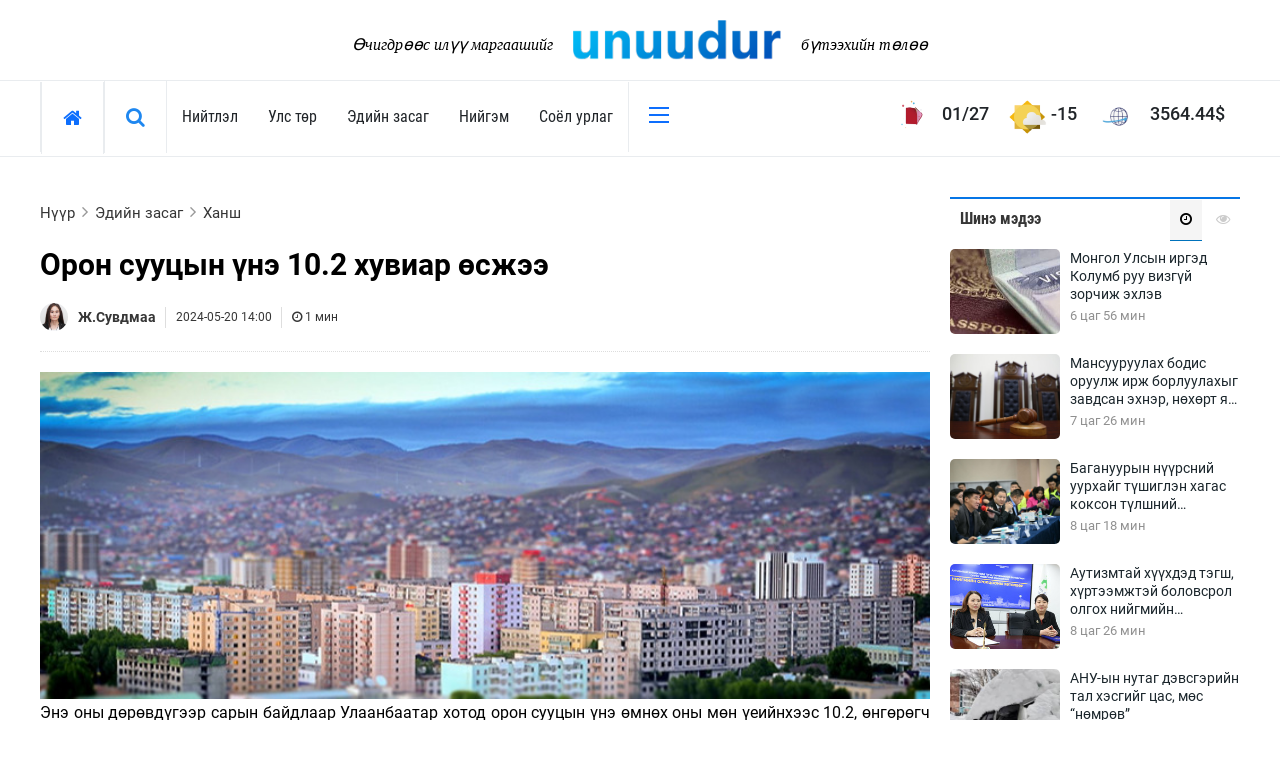

--- FILE ---
content_type: text/html;charset=UTF-8
request_url: http://www.unuudur.mn/a/268094
body_size: 23723
content:
<!DOCTYPE html>
<html lang="mn" prefix="og: http://ogp.me/ns#">
<head>
    <link rel="dns-prefetch" href="//static4.sodonsolution.org">
<link rel="dns-prefetch" href="//static4.cdn.sodonsolution.org">
<link rel="dns-prefetch" href="//resource4.sodonsolution.org">
<link rel="dns-prefetch" href="//resource4.cdn.sodonsolution.org">
<link rel="dns-prefetch" href="//www.adshark.mn">
<link rel="dns-prefetch" href="//resource.adshark.mn">
<link rel="dns-prefetch" href="//www.facebook.com">
<link rel="dns-prefetch" href="//connect.facebook.net">
<link rel="dns-prefetch" href="//staticxx.facebook.com">
<link rel="dns-prefetch" href="//www.google-analytics.com">
<link rel="dns-prefetch" href="//fonts.gstatic.com">
<link rel="dns-prefetch" href="//syndication.twitter.com">
<link rel="dns-prefetch" href="//platform.twitter.com">

<title>Орон сууцын үнэ 10.2 хувиар өсжээ</title>
<meta property="description" content="Энэ оны дөрөвдүгээр сарын байдлаар Улаанбаатар хотод орон сууцын үнэ өмнөх оны мөн үеийнхээс 10.2, өнгөрөгч сарынхаас 1.3 хувиар өссөнийг Үндэсний статистикийн хорооноос мэдээлэв. Хуучин орон сууцын н"/>
<meta property="keywords" content="Өнөөдөр – Монголын үндэсний өдөр тутмын сонин – Хэн сэтгэж байна түүнд зориулав"/>
<meta property="og:site_name" content="www.unuudur.mn"/>
<meta property="og:url" content="https://www.unuudur.mn/a/268094"/>
<link rel="canonical" href="https://www.unuudur.mn/a/268094"/>
<meta property="og:title" content="Орон сууцын үнэ 10.2 хувиар өсжээ"/>
<meta property="og:description" content="Энэ оны дөрөвдүгээр сарын байдлаар Улаанбаатар хотод орон сууцын үнэ өмнөх оны мөн үеийнхээс 10.2, өнгөрөгч сарынхаас 1.3 хувиар өссөнийг Үндэсний статистикийн хорооноос мэдээлэв. Хуучин орон сууцын н"/>
<meta property="og:type" content="ARTICLE"/>

<meta name="twitter:card" content="summary_large_image">
<meta name="twitter:url" content="https://www.unuudur.mn/a/268094">
<meta name="twitter:title" content="Орон сууцын үнэ 10.2 хувиар өсжээ">
<meta name="twitter:description" content="Энэ оны дөрөвдүгээр сарын байдлаар Улаанбаатар хотод орон сууцын үнэ өмнөх оны мөн үеийнхээс 10.2, өнгөрөгч сарынхаас 1.3 хувиар өссөнийг Үндэсний статистикийн хорооноос мэдээлэв. Хуучин орон сууцын н">

<meta property="og:image" content="http://resource4.sodonsolution.org/unuudur/image/2024/05/20/ut2cxbxexf4gj15v/11ddbf588a837f850386d793d35f68f6_l.jpg"/>
        <meta name="twitter:image" content="http://resource4.sodonsolution.org/unuudur/image/2024/05/20/ut2cxbxexf4gj15v/11ddbf588a837f850386d793d35f68f6_l.jpg"/>
        <meta property="og:image:width" content="1000"/>
                <meta property="og:image:height" content="370"/>
                <meta name="twitter:image:width" content="1000"/>
                <meta name="twitter:image:height" content="370"/>
            <meta property="og:article:published_time" content="2024-05-20T14:00:00+0800"/>
            <meta property="og:locale" content="mn" />

<link rel="shortcut icon" type="image/x-icon" href="//resource4.sodonsolution.org/unuudur/favicon/favicon.ico" sizes="16x16 24x24 32x32 48x48 64x64"/>
<link rel="shortcut icon" type="image/png" href="//resource4.sodonsolution.org/unuudur/favicon/favicon-196.png" sizes="196x196" >
<link rel="icon" type="image/x-icon"  href="//resource4.sodonsolution.org/unuudur/favicon/favicon.ico" sizes="16x16 24x24 32x32 48x48 64x64">
<link rel="icon" type="image/png" href="//resource4.sodonsolution.org/unuudur/favicon/favicon-32.png" sizes="32x32">
<link rel="icon" type="image/png" href="//resource4.sodonsolution.org/unuudur/favicon/favicon-76.png" sizes="76x76">
<link rel="icon" type="image/png" href="//resource4.sodonsolution.org/unuudur/favicon/favicon-96.png" sizes="96x96">
<link rel="icon" type="image/png" href="//resource4.sodonsolution.org/unuudur/favicon/favicon-128.png" sizes="128x128">
<link rel="icon" type="image/png" href="//resource4.sodonsolution.org/unuudur/favicon/favicon-196.png" sizes="196x196">
<link rel="apple-touch-icon-precomposed" href="//resource4.sodonsolution.org/unuudur/favicon/favicon-57.png" sizes="57x57">
<link rel="apple-touch-icon-precomposed" href="//resource4.sodonsolution.org/unuudur/favicon/favicon-60.png" sizes="60x60">
<link rel="apple-touch-icon-precomposed" href="//resource4.sodonsolution.org/unuudur/favicon/favicon-72.png" sizes="72x72">
<link rel="apple-touch-icon-precomposed" href="//resource4.sodonsolution.org/unuudur/favicon/favicon-76.png" sizes="76x76">
<link rel="apple-touch-icon-precomposed" href="//resource4.sodonsolution.org/unuudur/favicon/favicon-114.png" sizes="114x114">
<link rel="apple-touch-icon-precomposed" href="//resource4.sodonsolution.org/unuudur/favicon/favicon-120.png" sizes="120x120">
<link rel="apple-touch-icon-precomposed" href="//resource4.sodonsolution.org/unuudur/favicon/favicon-144.png" sizes="144x144">
<link rel="apple-touch-icon-precomposed" href="//resource4.sodonsolution.org/unuudur/favicon/favicon-152.png" sizes="152x152">
<link rel="apple-touch-icon-precomposed" href="//resource4.sodonsolution.org/unuudur/favicon/favicon-180.png" sizes="180x180">
<meta name="msapplication-TileColor" content="#FFFFFF">
<meta name="msapplication-TileImage" content="//resource4.sodonsolution.org/unuudur/favicon/favicon-144.png">
<meta name="application-name" content="www.unuudur.mn">
<meta name="msapplication-tooltip" content="Өнөөдөр – Монголын үндэсний өдөр тутмын сонин – Хэн сэтгэж байна түүнд зориулав">
<meta name="msapplication-config" content="/browserconfig.xml"><meta property="fb:app_id" content="676279784932196" />
<meta name="_csrf" content="4f65cc3b-211d-4407-bf50-ae0dab6d475c"/>
<meta name="_csrf_header" content="X-CSRF-TOKEN"/>
<meta http-equiv="Content-Type" content="text/html; charset=UTF-8">
<meta name="viewport" content="width=device-width, initial-scale=1.0">
<link rel="icon" type="image/png" href="//static4.sodonsolution.org/webs/unuudur/assets/slo.png"/>

<link rel="stylesheet" href="//static4.sodonsolution.org/webs/unuudur/css/uikit.min.css">
<link rel="stylesheet" href="//static4.sodonsolution.org/webs/unuudur/css/core.css?v=4">
<link rel="stylesheet" href="//static4.sodonsolution.org/webs/unuudur/css/jquery.fancybox.min.css?v=1">
<link rel="stylesheet" href="//static4.sodonsolution.org/webs/unuudur/css/perfect-scrollbar.min.css">
<link rel="stylesheet" href="//static4.sodonsolution.org/webs/unuudur/css/swiper.min.css">
<link rel="stylesheet" href="//static4.sodonsolution.org/base/lib/font-awesome-4.7.0/css/font-awesome.min.css">
<link rel="stylesheet" href="//static4.sodonsolution.org/base/fonts/Roboto/fonts.css">
<link rel="stylesheet" href="//static4.sodonsolution.org/base/fonts/RobotoCondensed/fonts.css">
<link rel="stylesheet" href="//static4.sodonsolution.org/webs/unuudur/css/root.css?v=450">

<script type="text/javascript" src="//static4.sodonsolution.org/base/js/uikit.min.js"></script>
<script type="text/javascript" src="//static4.sodonsolution.org/webs/unuudur/js/jquery-3.2.1.min.js"></script>
<script type="text/javascript" src="//static4.sodonsolution.org/webs/unuudur/js/swiper.min.js"></script>
<script type="text/javascript" src="//static4.sodonsolution.org/webs/unuudur/js/jquery.fancybox.min.js"></script>

<script type="text/javascript" src="//static4.sodonsolution.org/webs/unuudur/js/perfect-scrollbar.jquery.js"></script>
<script type="text/javascript" src="//static4.sodonsolution.org/webs/unuudur/js/sticky-kit.js"></script>
<script type="text/javascript" src="//static4.sodonsolution.org/webs/unuudur/js/perfect-scrollbar.min.js"></script>
<script type="text/javascript" src="//static4.sodonsolution.org/webs/unuudur/js/jquery.marquee.min.js"></script>
<script type="text/javascript" src="//static4.sodonsolution.org/webs/unuudur/js/jquery.marquee.js"></script>
<script type="text/javascript" src="//static4.sodonsolution.org/webs/default/js/core.js?v=2"></script>
</head>
<body>
<header>
    <div class="main-header">
        <div class="uk-container uk-position-relative">
            <div class="uk-flex uk-flex-center uk-flex-middle headerHeight">
                <div class="logo-text uk-margin-right">
                    <span>Өчигдрөөс илүү маргаашийг</span>
                </div>
                <div>
                    <a href="/">
                        <img src="//static4.sodonsolution.org/webs/unuudur/assets/logo.png" alt="" style="height: 40px">
                    </a>
                </div>
                <div class="logo-text uk-margin-left">
                    <span>бүтээхийн төлөө</span>
                </div>
            </div>
        </div>
        <div class="header-menu" uk-sticky="top: 100; animation: uk-animation-slide-top; bottom: #sticky-on-scroll-up">
            <div class="uk-container">
                <nav class="uk-navbar-container" uk-navbar>
                    <div class="uk-navbar-left">
                        <div class="menuBar">
                            <a href="/" class="home">
                                <i class="fa fa-home"></i>
                            </a>
                        </div>
                        <div class="open_search">
                            <a href="javascript:void(0)" class="header-top__search">
                                <i class="fa fa-search"></i>
                            </a>
                        </div>
                        <div>
    <ul class="uk-navbar-nav">
        <li>
                <a href="/as/niitlel">Нийтлэл</a>
            </li>
        <li>
                <a href="/as/politics">Улс төр</a>
            </li>
        <li>
                <a href="/as/economy">Эдийн засаг</a>
            </li>
        <li>
                <a href="/as/society">Нийгэм</a>
            </li>
        <li>
                <a href="/as/arts">Соёл урлаг</a>
            </li>
        </ul>
</div>

<script>
    $('.menu-item').each(function(i){
        if(window.location.pathname === '/'){
            $('.menu-item:first-child').addClass("uk-active");
        }else if ($(this).attr("href").indexOf(window.location.pathname + window.location.search)>=0){
            $('.menu-item:eq('+i+')').addClass("uk-active");
        }
    });
</script>
<div class="menuBar">
                            <a href="javascript:void(0)" class="dropdown-menu__container--open">
                                <div class="head-menu">
                                    <span class="menu-item"></span>
                                    <span class="menu-item"></span>
                                    <span class="menu-item"></span>
                                </div>
                            </a>
                        </div>
                    </div>
                    <form id="search-form" method="get" action="/a/search" class="search__form">
                        <div class="search__form-fields">
                            <input type="text" id="search-input-field" placeholder="Хайх үгээ оруулна уу" name="q" value="" required oninvalid="this.setCustomValidity('Хайх утгаа оруулна уу!')" onkeypress="this.setCustomValidity('')" class="search__input-field">
                            <button id="submit-button" class="search__submit-button"> Хайх »</button>
                        </div>
                    </form>
                    <div class="uk-navbar-right">
                        <div class="uk-flex uk-flex-center uk-flex-middle">
                            <div class="others">
                                <a href="/i/horoscope">
                                    <img src="//static4.sodonsolution.org/webs/unuudur/assets/calendar.gif" style="width: 60px;height: 40px">
                                    <span id="date"></span>
                                </a>
                            </div>
                            <div class="others">
                                <a href="/i/weather">
                                    <img src="//static4.sodonsolution.org/webs/unuudur/assets/day.gif" style="width: 43px;height: 40px">
                                    <span id="top-weather-temp">30°C</span>
                                </a>
                            </div>
                            <div class="others">
                                <a href="/i/exchange">
                                    <img src="//static4.sodonsolution.org/webs/unuudur/assets/wal.gif" style="width: 54px;height: 55px">
                                    <span id="money">3134</span><span>$</span>
                                </a>
                            </div>
                        </div>
                    </div>
                </nav>
            </div>
            <div class="dropdown-menu" id="dropdown">
    <div class="dropdown-menu__wrapper">
        <div class="dropdown-menu__container uk-container">
            <div class="dropdown-menu__close dropdown-menu__container--trigger"></div>
            <div class="uk-child-width-1-5@m uk-child-width-1-1 dropdown-menu__section" uk-grid>
                <div>
                        <section class="dropdown-menu-category">
                            <h2 class="dropdown-menu-category__title"><a href="/as/niitlel">Нийтлэл</a></h2>
                            <ul class="dropdown-menu-category__content">
                                    <li class="dropdown-menu-category__item">
                                        <a class="dropdown-menu-category__link" href="/as/niitlel/37" target="_self">Тоймчийн үг</a>
                                        <a class="dropdown-menu-category__link" href="/as/niitlel/38" target="_self">Өнөөдрийн сэдэв</a>
                                        <a class="dropdown-menu-category__link" href="/as/niitlel/40" target="_self">Арай ч дээ</a>
                                        <a class="dropdown-menu-category__link" href="/as/niitlel/41" target="_self">Тэрслүү үг</a>
                                        <a class="dropdown-menu-category__link" href="/as/niitlel/85" target="_self">Өнөөдрийн трендүүд</a>
                                        <a class="dropdown-menu-category__link" href="/as/niitlel/93" target="_self">Монгол-Ньюс 25 жил</a>
                                        </li>
                                </ul>
                            </section>
                    </div>
                <div>
                        <section class="dropdown-menu-category">
                            <h2 class="dropdown-menu-category__title"><a href="/as/politics">Улс төр</a></h2>
                            <ul class="dropdown-menu-category__content">
                                    <li class="dropdown-menu-category__item">
                                        <a class="dropdown-menu-category__link" href="/as/niitlel/42" target="_self">Ерөнхийлөгч</a>
                                        <a class="dropdown-menu-category__link" href="/as/niitlel/43" target="_self">Засгийн газар</a>
                                        <a class="dropdown-menu-category__link" href="/as/niitlel/44" target="_self">Улсын их хурал</a>
                                        <a class="dropdown-menu-category__link" href="/as/niitlel/45" target="_self">Сөрөг хүчин</a>
                                        <a class="dropdown-menu-category__link" href="/as/niitlel/46" target="_self">Нам, хөдөлгөөн</a>
                                        <a class="dropdown-menu-category__link" href="/as/niitlel/47" target="_self">"Тамхины цэг"</a>
                                        <a class="dropdown-menu-category__link" href="/as/niitlel/48" target="_self">Сонгууль-2024</a>
                                        <a class="dropdown-menu-category__link" href="/as/niitlel/100010" target="_self">126-гийн НЭГ</a>
                                        </li>
                                </ul>
                            </section>
                    </div>
                <div>
                        <section class="dropdown-menu-category">
                            <h2 class="dropdown-menu-category__title"><a href="/as/economy">Эдийн засаг</a></h2>
                            <ul class="dropdown-menu-category__content">
                                    <li class="dropdown-menu-category__item">
                                        <a class="dropdown-menu-category__link" href="/as/niitlel/49" target="_self">Төсөв</a>
                                        <a class="dropdown-menu-category__link" href="/as/niitlel/50" target="_self">Уул уурхай</a>
                                        <a class="dropdown-menu-category__link" href="/as/niitlel/51" target="_self">Хөрөнгийн зах зээл</a>
                                        <a class="dropdown-menu-category__link" href="/as/niitlel/52" target="_self">Банк санхүү</a>
                                        <a class="dropdown-menu-category__link" href="/as/niitlel/53" target="_self">Хөдөө аж ахуй</a>
                                        <a class="dropdown-menu-category__link" href="/as/niitlel/54" target="_self">Дэд бүтэц</a>
                                        <a class="dropdown-menu-category__link" href="/as/niitlel/55" target="_self">Бизнес</a>
                                        <a class="dropdown-menu-category__link" href="/as/economy/13" target="_self">Ханш</a>
                                        <a class="dropdown-menu-category__link" href="/as/home/27" target="_self">Эрэлттэй мэдээ</a>
                                        </li>
                                </ul>
                            </section>
                    </div>
                <div>
                        <section class="dropdown-menu-category">
                            <h2 class="dropdown-menu-category__title"><a href="/as/society">Нийгэм</a></h2>
                            <ul class="dropdown-menu-category__content">
                                    <li class="dropdown-menu-category__item">
                                        <a class="dropdown-menu-category__link" href="/as/society/100007" target="_self">Тогтвортой хөгжлийн зорилго - 17</a>
                                        <a class="dropdown-menu-category__link" href="/as/society/32" target="_self">Танилц</a>
                                        <a class="dropdown-menu-category__link" href="/as/niitlel/56" target="_self">Нийслэл</a>
                                        <a class="dropdown-menu-category__link" href="/as/niitlel/57" target="_self">Орон нутаг</a>
                                        <a class="dropdown-menu-category__link" href="/as/niitlel/58" target="_self">Байгаль орчин</a>
                                        <a class="dropdown-menu-category__link" href="/as/niitlel/59" target="_self">Боловсрол</a>
                                        <a class="dropdown-menu-category__link" href="/as/niitlel/60" target="_self">Эрүүл мэнд</a>
                                        <a class="dropdown-menu-category__link" href="/as/niitlel/61" target="_self">Хэрэг зөрчил</a>
                                        <a class="dropdown-menu-category__link" href="/as/niitlel/62" target="_self">Эрүүл мэнд-Эрхэм баян</a>
                                        <a class="dropdown-menu-category__link" href="/as/society/2086" target="_self">Хууль ёс</a>
                                        <a class="dropdown-menu-category__link" href="/as/society/20" target="_self">Хүмүүс</a>
                                        <a class="dropdown-menu-category__link" href="/as/society/22" target="_self">Албаны хүний үг</a>
                                        <a class="dropdown-menu-category__link" href="/as/society/100000" target="_self">Бусад</a>
                                        </li>
                                </ul>
                            </section>
                    </div>
                <div>
                        <section class="dropdown-menu-category">
                            <h2 class="dropdown-menu-category__title"><a href="/as/arts">Соёл урлаг</a></h2>
                            <ul class="dropdown-menu-category__content">
                                    <li class="dropdown-menu-category__item">
                                        <a class="dropdown-menu-category__link" href="/as/arts/63" target="_self">Сонгодог урлаг</a>
                                        <a class="dropdown-menu-category__link" href="/as/arts/64" target="_self">Ардын урлаг</a>
                                        <a class="dropdown-menu-category__link" href="/as/arts/65" target="_self">Дүрслэх урлаг</a>
                                        <a class="dropdown-menu-category__link" href="/as/arts/66" target="_self">Өв соёл</a>
                                        <a class="dropdown-menu-category__link" href="/as/arts/67" target="_self">Кино урлаг</a>
                                        <a class="dropdown-menu-category__link" href="/as/arts/68" target="_self">Цирк</a>
                                        <a class="dropdown-menu-category__link" href="/as/arts/69" target="_self">Рок поп, хип хоп</a>
                                        <a class="dropdown-menu-category__link" href="/as/arts/88" target="_self">Урлагтай яриа</a>
                                        </li>
                                </ul>
                            </section>
                    </div>
                <div>
                        <section class="dropdown-menu-category">
                            <h2 class="dropdown-menu-category__title"><a href="/as/world">Ертөнц</a></h2>
                            <ul class="dropdown-menu-category__content">
                                    <li class="dropdown-menu-category__item">
                                        <a class="dropdown-menu-category__link" href="/as/world/70" target="_self">Нийгэм</a>
                                        <a class="dropdown-menu-category__link" href="/as/world/71" target="_self">Техник технологи</a>
                                        <a class="dropdown-menu-category__link" href="/as/world/72" target="_self">Шинжлэх ухаан</a>
                                        <a class="dropdown-menu-category__link" href="/as/world/73" target="_self">Сонин хачин</a>
                                        <a class="dropdown-menu-category__link" href="/as/world/19" target="_self">Дэлхийн монгол</a>
                                        </li>
                                </ul>
                            </section>
                    </div>
                <div>
                        <section class="dropdown-menu-category">
                            <h2 class="dropdown-menu-category__title"><a href="/as/sport">Спорт</a></h2>
                            <ul class="dropdown-menu-category__content">
                                    <li class="dropdown-menu-category__item">
                                        <a class="dropdown-menu-category__link" href="/as/world/74" target="_self">Бөх</a>
                                        <a class="dropdown-menu-category__link" href="/as/world/75" target="_self">Сагсан бөмбөг</a>
                                        <a class="dropdown-menu-category__link" href="/as/world/76" target="_self">Хөлбөмбөг</a>
                                        <a class="dropdown-menu-category__link" href="/as/world/77" target="_self">Олимпын төрөл</a>
                                        <a class="dropdown-menu-category__link" href="/as/world/78" target="_self">Тулааны спорт</a>
                                        <a class="dropdown-menu-category__link" href="/as/world/80" target="_self">Олимпын бус төрөл</a>
                                        <a class="dropdown-menu-category__link" href="/as/sport/100009" target="_self">Олимп 2024</a>
                                        </li>
                                </ul>
                            </section>
                    </div>
                <div>
                        <section class="dropdown-menu-category">
                            <h2 class="dropdown-menu-category__title"><a href="/as/lifestyle">Life style</a></h2>
                            <ul class="dropdown-menu-category__content">
                                    <li class="dropdown-menu-category__item">
                                        <a class="dropdown-menu-category__link" href="/as/lifestyle/100001" target="_self">Зөвлөгөө</a>
                                        <a class="dropdown-menu-category__link" href="/as/lifestyle/100002" target="_self">Өнөөдрийн тухай</a>
                                        </li>
                                </ul>
                            </section>
                    </div>
                <div>
                        <section class="dropdown-menu-category">
                            <h2 class="dropdown-menu-category__title"><a href="/as/interview">Ярилцлага</a></h2>
                            <ul class="dropdown-menu-category__content">
                                    <li class="dropdown-menu-category__item">
                                        <a class="dropdown-menu-category__link" href="/as/interview/100004" target="_self">Хоймор</a>
                                        <a class="dropdown-menu-category__link" href="/as/interview/100005" target="_self">Уншигч-сурвалжлагч</a>
                                        </li>
                                </ul>
                            </section>
                    </div>
                <div>
                        <section class="dropdown-menu-category">
                            <h2 class="dropdown-menu-category__title"><a href="/as/other">Бусад</a></h2>
                            <ul class="dropdown-menu-category__content">
                                    <li class="dropdown-menu-category__item">
                                        <a class="dropdown-menu-category__link" href="/as/other/10" target="_self">Фото</a>
                                        <a class="dropdown-menu-category__link" href="/as/other/11" target="_self">Видео</a>
                                        <a class="dropdown-menu-category__link" href="/as/other/31" target="_self">Инфографик</a>
                                        <a class="dropdown-menu-category__link" href="/as/other/14" target="_self">Санал асуулга</a>
                                        </li>
                                </ul>
                            </section>
                    </div>
                </div>
        </div>
    </div>
</div>
</div>
    </div>
    <!--mobile heseg shuu-->
    <div class="mobile uk-flex uk-flex-middle uk-flex-around uk-container">
        <div>
            <div class="header-item-center">
                <div class="overlay"></div>
                <nav class="menu mobile-menu" id="menu">
                    <div class="menu-mobile-header">
                        <button type="button" class="menu-mobile-arrow"><i class="fa fa-arrow-left"></i></button>
                        <div class="menu-mobile-title"></div>
                        <button type="button" class="menu-mobile-close"><i class="fa fa-close"></i></button>
                    </div>
                    <ul class="menu-section">
    <li class="menu-item-has-children"><a href="/">Эхлэл</a></li>
    <li class="menu-item-has-children"><a href="javascript:void(0);" target="_self">Нийтлэл<i class="fa fa-chevron-down"></i></a>
            <div class="menu-subs menu-column-1">
                    <ul>
                        <li><a href="/as/niitlel/37" target="_self">Тоймчийн үг</a></li>
                        <li><a href="/as/niitlel/38" target="_self">Өнөөдрийн сэдэв</a></li>
                        <li><a href="/as/niitlel/40" target="_self">Арай ч дээ</a></li>
                        <li><a href="/as/niitlel/41" target="_self">Тэрслүү үг</a></li>
                        <li><a href="/as/niitlel/85" target="_self">Өнөөдрийн трендүүд</a></li>
                        <li><a href="/as/niitlel/93" target="_self">Монгол-Ньюс 25 жил</a></li>
                        </ul>
                </div>
            </li>
    <li class="menu-item-has-children"><a href="javascript:void(0);" target="_self">Улс төр<i class="fa fa-chevron-down"></i></a>
            <div class="menu-subs menu-column-1">
                    <ul>
                        <li><a href="/as/niitlel/42" target="_self">Ерөнхийлөгч</a></li>
                        <li><a href="/as/niitlel/43" target="_self">Засгийн газар</a></li>
                        <li><a href="/as/niitlel/44" target="_self">Улсын их хурал</a></li>
                        <li><a href="/as/niitlel/45" target="_self">Сөрөг хүчин</a></li>
                        <li><a href="/as/niitlel/46" target="_self">Нам, хөдөлгөөн</a></li>
                        <li><a href="/as/niitlel/47" target="_self">"Тамхины цэг"</a></li>
                        <li><a href="/as/niitlel/48" target="_self">Сонгууль-2024</a></li>
                        <li><a href="/as/niitlel/100010" target="_self">126-гийн НЭГ</a></li>
                        </ul>
                </div>
            </li>
    <li class="menu-item-has-children"><a href="javascript:void(0);" target="_self">Эдийн засаг<i class="fa fa-chevron-down"></i></a>
            <div class="menu-subs menu-column-1">
                    <ul>
                        <li><a href="/as/niitlel/49" target="_self">Төсөв</a></li>
                        <li><a href="/as/niitlel/50" target="_self">Уул уурхай</a></li>
                        <li><a href="/as/niitlel/51" target="_self">Хөрөнгийн зах зээл</a></li>
                        <li><a href="/as/niitlel/52" target="_self">Банк санхүү</a></li>
                        <li><a href="/as/niitlel/53" target="_self">Хөдөө аж ахуй</a></li>
                        <li><a href="/as/niitlel/54" target="_self">Дэд бүтэц</a></li>
                        <li><a href="/as/niitlel/55" target="_self">Бизнес</a></li>
                        <li><a href="/as/economy/13" target="_self">Ханш</a></li>
                        <li><a href="/as/home/27" target="_self">Эрэлттэй мэдээ</a></li>
                        </ul>
                </div>
            </li>
    <li class="menu-item-has-children"><a href="javascript:void(0);" target="_self">Нийгэм<i class="fa fa-chevron-down"></i></a>
            <div class="menu-subs menu-column-1">
                    <ul>
                        <li><a href="/as/society/100007" target="_self">Тогтвортой хөгжлийн зорилго - 17</a></li>
                        <li><a href="/as/society/32" target="_self">Танилц</a></li>
                        <li><a href="/as/niitlel/56" target="_self">Нийслэл</a></li>
                        <li><a href="/as/niitlel/57" target="_self">Орон нутаг</a></li>
                        <li><a href="/as/niitlel/58" target="_self">Байгаль орчин</a></li>
                        <li><a href="/as/niitlel/59" target="_self">Боловсрол</a></li>
                        <li><a href="/as/niitlel/60" target="_self">Эрүүл мэнд</a></li>
                        <li><a href="/as/niitlel/61" target="_self">Хэрэг зөрчил</a></li>
                        <li><a href="/as/niitlel/62" target="_self">Эрүүл мэнд-Эрхэм баян</a></li>
                        <li><a href="/as/society/2086" target="_self">Хууль ёс</a></li>
                        <li><a href="/as/society/20" target="_self">Хүмүүс</a></li>
                        <li><a href="/as/society/22" target="_self">Албаны хүний үг</a></li>
                        <li><a href="/as/society/100000" target="_self">Бусад</a></li>
                        </ul>
                </div>
            </li>
    <li class="menu-item-has-children"><a href="javascript:void(0);" target="_self">Соёл урлаг<i class="fa fa-chevron-down"></i></a>
            <div class="menu-subs menu-column-1">
                    <ul>
                        <li><a href="/as/arts/63" target="_self">Сонгодог урлаг</a></li>
                        <li><a href="/as/arts/64" target="_self">Ардын урлаг</a></li>
                        <li><a href="/as/arts/65" target="_self">Дүрслэх урлаг</a></li>
                        <li><a href="/as/arts/66" target="_self">Өв соёл</a></li>
                        <li><a href="/as/arts/67" target="_self">Кино урлаг</a></li>
                        <li><a href="/as/arts/68" target="_self">Цирк</a></li>
                        <li><a href="/as/arts/69" target="_self">Рок поп, хип хоп</a></li>
                        <li><a href="/as/arts/88" target="_self">Урлагтай яриа</a></li>
                        </ul>
                </div>
            </li>
    <li class="menu-item-has-children"><a href="javascript:void(0);" target="_self">Ертөнц<i class="fa fa-chevron-down"></i></a>
            <div class="menu-subs menu-column-1">
                    <ul>
                        <li><a href="/as/world/70" target="_self">Нийгэм</a></li>
                        <li><a href="/as/world/71" target="_self">Техник технологи</a></li>
                        <li><a href="/as/world/72" target="_self">Шинжлэх ухаан</a></li>
                        <li><a href="/as/world/73" target="_self">Сонин хачин</a></li>
                        <li><a href="/as/world/19" target="_self">Дэлхийн монгол</a></li>
                        </ul>
                </div>
            </li>
    <li class="menu-item-has-children"><a href="javascript:void(0);" target="_self">Спорт<i class="fa fa-chevron-down"></i></a>
            <div class="menu-subs menu-column-1">
                    <ul>
                        <li><a href="/as/world/74" target="_self">Бөх</a></li>
                        <li><a href="/as/world/75" target="_self">Сагсан бөмбөг</a></li>
                        <li><a href="/as/world/76" target="_self">Хөлбөмбөг</a></li>
                        <li><a href="/as/world/77" target="_self">Олимпын төрөл</a></li>
                        <li><a href="/as/world/78" target="_self">Тулааны спорт</a></li>
                        <li><a href="/as/world/80" target="_self">Олимпын бус төрөл</a></li>
                        <li><a href="/as/sport/100009" target="_self">Олимп 2024</a></li>
                        </ul>
                </div>
            </li>
    <li class="menu-item-has-children"><a href="javascript:void(0);" target="_self">Life style<i class="fa fa-chevron-down"></i></a>
            <div class="menu-subs menu-column-1">
                    <ul>
                        <li><a href="/as/lifestyle/100001" target="_self">Зөвлөгөө</a></li>
                        <li><a href="/as/lifestyle/100002" target="_self">Өнөөдрийн тухай</a></li>
                        </ul>
                </div>
            </li>
    <li class="menu-item-has-children"><a href="javascript:void(0);" target="_self">Ярилцлага<i class="fa fa-chevron-down"></i></a>
            <div class="menu-subs menu-column-1">
                    <ul>
                        <li><a href="/as/interview/100004" target="_self">Хоймор</a></li>
                        <li><a href="/as/interview/100005" target="_self">Уншигч-сурвалжлагч</a></li>
                        </ul>
                </div>
            </li>
    <li class="menu-item-has-children"><a href="javascript:void(0);" target="_self">Бусад<i class="fa fa-chevron-down"></i></a>
            <div class="menu-subs menu-column-1">
                    <ul>
                        <li><a href="/as/other/10" target="_self">Фото</a></li>
                        <li><a href="/as/other/11" target="_self">Видео</a></li>
                        <li><a href="/as/other/31" target="_self">Инфографик</a></li>
                        <li><a href="/as/other/14" target="_self">Санал асуулга</a></li>
                        </ul>
                </div>
            </li>
    </ul>
</nav>
            </div>
            <button type="button" class="menu-mobile-toggle">
                <span></span>
                <span></span>
                <span></span>
                <span></span>
            </button>
        </div>
        <div class="uk-flex uk-flex-middle">
            <div>
                <a href="/">
                    <img src="//static4.sodonsolution.org/webs/unuudur/assets/logo.png" style="height: 25px;margin-right: 20px">
                </a>
            </div>
            <div class="others-mobile">
                <a href="/i/weather">
                    <img src="//static4.sodonsolution.org/webs/unuudur/assets/day.gif" style="width: 25px;height: 25px">
                    <span id="mobile-top-weather-temp">30°C</span>
                </a>
            </div>
            <div class="others-mobile">
                <a href="/i/exchange">
                    <img src="//static4.sodonsolution.org/webs/unuudur/assets/wal.gif" style="width: 25px;height: 25px">
                    <span id="mobileMoney">3134</span><span>$</span>
                </a>
            </div>
        </div>
    </div>
</header>

<script>
    function getDate() {
        let date = new Date();

        let weekday = date.getDay();
        let month = date.getMonth();
        let day = date.getDate();
        let year = date.getFullYear();

        let hour = date.getHours();
        let minutes = date.getMinutes();
        let seconds = date.getSeconds();

        if (minutes < 10) minutes = "0" + minutes;
        if (seconds < 10) seconds = "0" + seconds;

        let monthNames = ["01","02","03","04","05","06","07","08","09","10","11","12"];
        let weekdayNames = ["Ням","Даваа","Мягмар","Лхагва","Пүрэв","Баасан","Бямба"];

        let ampm = hour < 12 ? " AM " : " PM ";
        if (hour > 12) hour -= 12;
        if (hour < 10) hour = "0" + hour;

        let showDate = monthNames[month] + "/" + day;
        let showTime = hour + ":" + minutes + ":" + seconds + ampm;

        const dateEl = document.getElementById('date');
        const dateMobileEl = document.getElementById('dateMobile');

        if (dateEl) dateEl.innerHTML = showDate;
        if (dateMobileEl) dateMobileEl.innerHTML = showDate;

        requestAnimationFrame(getDate);
    }

    document.addEventListener('DOMContentLoaded', getDate);

</script>

<script>
    $.getJSON( "//siskin.sodonsolution.com/p/exchangeRate/list.json?bank=MONGOL&currency=USD", function(data) {
        $('#money').text("" +data[0].cashBuy+ "");
        $('#mobileMoney').text("" +data[0].cashBuy+ "");
    });

    $.getJSON( "//siskin.sodonsolution.com/p/weather/cities/20.json", function(data) {
        $('#top-weather-temp').text((data.weathers[0].dayTemp>0?"+":"") + data.weathers[0].dayTemp + "");
        $('#mobile-top-weather-temp').text((data.weathers[0].dayTemp>0?"+":"") + data.weathers[0].dayTemp + "");
        $('#dayPheno').text(data.weathers[0].dayPhenoLabel+"");
        $("#top-weather-label").html("");
        $("#top-weather-label").hide();
        $.each(data,function(key,val){
            let htm = "";
            htm += "<img src='//static4.sodonsolution.org/base/weather/assets/sd"+ data.weathers[0].dayPheno +".png' width='45' height='40'/>";
            $("#top-weather-label").html(htm);
        });
        $("#top-weather-label").fadeIn(500);

    });
</script><div class="uk-container uk-margin-medium-top popup">
    <div class="uk-container mobile-margin">
        <div id="sidebar">
            <div class="author">
                <a href="/o/8/a" class="author__box">
                            <div class="author__img" style="overflow: hidden;">
                                <div style="background-image:url('//resource4.sodonsolution.org/unuudur/image/2023/04/13/xp64zg23rjffs6r5/Suvdmaa J Unuudur .jpg')" onerror="this.onerror=null;this.src='/static/webs/unuudur/assets/noimage.svg';"></div>
                            </div>
                            <span class="author__name">Ж.Сувдмаа</span>
                            <span class="author__surname"></span>
                            <div class="author__border"></div>
                        </a>
                    <div class="progress-indicator">
                    <a href="javascript:void(0)" uk-scroll>
                        <svg xmlns="http://www.w3.org/2000/svg"
                             viewBox="-1 -1 34 34">
                            <circle cx="16" cy="16" r="15.9155" class="progress-bar__background"/>
                            <circle cx="16" cy="16" r="15.9155" class="progress-bar__progress js-progress-bar"/>
                        </svg>
                        <div class="progress-count"></div>
                    </a>
                </div>
                <div class="social">
                    <script>
                        $(function(){
                            $.get('https://www.unuudur.mn/fbengagement?fields=engagement&id=https://www.unuudur.mn/a/268094', function(data){
                                console.log("data= ", data);
                                var total = 0;
                                if(data.engagement!==undefined){
                                    if(data.engagement.reaction_count!==undefined)
                                        total+=data.engagement.reaction_count;
                                    if(data.engagement.comment_count!==undefined)
                                        total+=data.engagement.comment_count;
                                    if(data.engagement.share_count!==undefined)
                                        total+=data.engagement.share_count;
                                    if(data.engagement.comment_plugin_count!==undefined)
                                        total+=data.engagement.comment_plugin_count;
                                }
                                $('.fbEngagementCount').html(total);
                            });
                        });
                    </script>
                    <span class="social-item fb"><a href="https://www.facebook.com/sharer.php?u=https://www.unuudur.mn/a/268094" onclick="javascript:window.open(this.href, '', 'menubar=no,toolbar=no,resizable=yes,scrollbars=yes,height=300,width=600');return false;"></a><i id="facebook_count" class="fbEngagementCount" data-sc-fb="https://www.unuudur.mn/a/268094">0</i></span>
                    <span class="social-item tw"><a href="https://twitter.com/intent/tweet?source=tweetbutton&text=Орон сууцын үнэ 10.2 хувиар өсжээ&url=https://www.unuudur.mn/a/268094" onclick="javascript:window.open(this.href, '', 'menubar=no,toolbar=no,resizable=yes,scrollbars=yes,height=300,width=600');return false;"></a></span>
                </div>
            </div>
        </div>
        <div uk-grid>
            <div class="uk-width-1-1 uk-width-expand@m  uk-flex-first@s uk-first-column">
                <div class="article__box popup-article">
                    <div class="breadcrumbs">
                        <a href="/" class="breadcrumbs__item">Нүүр</a>
                        <a href="/as/economy" class="breadcrumbs__item">Эдийн засаг</a>
                        <a href="/as/economy/13" class="breadcrumbs__item">Ханш</a>
                        </div>
                    <h1 class="popup-article__title">Орон сууцын үнэ 10.2 хувиар өсжээ</h1>
                    <div class="content-info content-info-article">
                        <div class="left">
                            <div class="profile">
                                        <div class="image">
                                            <img src="//resource4.sodonsolution.org/unuudur/image/2023/04/13/xp64zg23rjffs6r5/Suvdmaa J Unuudur .jpg" onerror="this.onerror=null;this.src='/static/webs/unuudur/assets/noimage.svg';"/>
                                        </div>
                                        <a href="/o/8/a" class="name">Ж.Сувдмаа</a>
                                    </div>
                                <div class="date"> <span class="" >2024-05-20 14:00</span></div>
                            <div class="read"><i class="fa fa-clock-o">&nbsp</i><span>1 мин</span></div>
                        </div>
                        </div>
                    <article class="article-content c-content contentview" style="user-select: none; color: #000">
                        <div id="articleText" class="text" style="margin: 20px 0; overflow: hidden;">
                            <p style="text-align: justify;"><img alt="" height="368" src="//resource4.sodonsolution.org/unuudur/image/2024/05/20/ut2cxbxexf4gj15v/11ddbf588a837f850386d793d35f68f6.jpg" width="1000"><br> Энэ оны дөрөвдүгээр сарын байдлаар Улаанбаатар хотод орон сууцын үнэ өмнөх оны мөн үеийнхээс 10.2, өнгөрөгч сарынхаас 1.3 хувиар өссөнийг Үндэсний статистикийн хорооноос мэдээлэв. Хуучин орон сууцын нэг ам.метр талбайн дундаж үнэ 3.8, шинийнх нь 4.03 саяд хүрсэн нь 2023 оны дөрөвдүгээр сарынхаас 10.1-10.8 хувиар өссөн үзүүлэлт болжээ.&nbsp;</p> 
<p style="text-align: justify;">Шинэ орон сууц Хан-Уул дүүрэгт хамгийн үнэтэй буюу ам метрийнх нь ханш 4.3 сая байсан бол Баянголд 4.04, Сүхбаатарт 3.9, Баянзүрхэд 3.6, Чингэлтэйд 3.4, Сонгинохайрханд 2.7 саяд хүрчээ. Харин хуучин орон сууцыг Сүхбаатар дүүрэгт ам метрийг нь 4.5, Чингэлтэй, Хан-Уулд 4.3, Баянзүрхэд 3.4, Баянголд 3.2, Сонгинохайрханд 2.6 сая төгрөгөөр үнэлэн борлуулж байсан гэнэ.</p> 
<p style="text-align: justify;"><br> &nbsp;</p></div>
                        <div class="m20">
                            </div>
                        <script>
                            const swiper = new Swiper(".photo-slider", {
                                slidesPerView: 1,
                                grabCursor: true,
                                mousewheel: false,
                                keyboard: {
                                    enabled: true
                                },
                                navigation: {
                                    nextEl: ".swiper-button-next",
                                    prevEl: ".swiper-button-prev"
                                },
                                breakpoints: {
                                    640: {
                                        slidesPerView: 1,
                                        spaceBetween: 0
                                    },
                                    1024: {
                                        slidesPerView: 1,
                                        spaceBetween: 0
                                    }
                                }
                            });

                        </script>
</article>
                    <div>
                        <div class="social-box">
                            <div class="social_share">
                                <div class="social_shares">
                                    <a href="https://twitter.com/intent/tweet?source=tweetbutton&amp;text=Орон сууцын үнэ 10.2 хувиар өсжээ&amp;url=http://www.unuudur.mn/a/268094" onclick="javascript:window.open(this.href, '', 'menubar=no,toolbar=no,resizable=yes,scrollbars=yes,height=300,width=600');return false;" class="social_twitter social_share--article">
                                        <span class="logo"> </span>
                                        <span class="message">ЖИРГЭХ</span>
                                    </a>

                                    <a href="https://www.facebook.com/sharer.php?u=https://www.unuudur.mn/a/268094" onclick="javascript:window.open(this.href, '', 'menubar=no,toolbar=no,resizable=yes,scrollbars=yes,height=300,width=600');return false;" class="social_facebook social_share--article">
                                        <span class="logo"> </span>
                                        <span class="count fbEngagementCount" id="facebook_count-head"></span>
                                        <span class="message">ХУВААЛЦАХ</span>
                                    </a>
                                </div>
                            </div>
                        </div>
                    </div>
                </div>
                <hr>
                <div class="emoji-poll-title">
        Энэ мэдээ танд ямар санагдав?</div>
    <form action="#" method="POST" id="emojiForm" >
        <input type="hidden" name="_csrf" value="4f65cc3b-211d-4407-bf50-ae0dab6d475c" /><input type="hidden" id="emojiOptionId" name="optionId" value="">
    </form>
    <div id="emojiTarget">
        <div class="display-flex">
            <div onclick="Emoji.sendPollEmoji(99951);" class="article-reaction-item" uk-tooltip="Хөөрхөн">
                    <div class="article-reaction-emoji">
                        <img src="//static4.sodonsolution.org/webs/default/assets/emoji/cute.png">
                    </div>
                    <div class="article-reaction-number">0</div>
                </div>
            <div onclick="Emoji.sendPollEmoji(99952);" class="article-reaction-item" uk-tooltip="Гайхмаар">
                    <div class="article-reaction-emoji">
                        <img src="//static4.sodonsolution.org/webs/default/assets/emoji/amazing.png">
                    </div>
                    <div class="article-reaction-number">0</div>
                </div>
            <div onclick="Emoji.sendPollEmoji(99953);" class="article-reaction-item" uk-tooltip="Ха ха ха">
                    <div class="article-reaction-emoji">
                        <img src="//static4.sodonsolution.org/webs/default/assets/emoji/smile.png">
                    </div>
                    <div class="article-reaction-number">0</div>
                </div>
            <div onclick="Emoji.sendPollEmoji(99954);" class="article-reaction-item" uk-tooltip="Буруу">
                    <div class="article-reaction-emoji">
                        <img src="//static4.sodonsolution.org/webs/default/assets/emoji/angry.png">
                    </div>
                    <div class="article-reaction-number">0</div>
                </div>
            <div onclick="Emoji.sendPollEmoji(99955);" class="article-reaction-item" uk-tooltip="Харин ээ">
                    <div class="article-reaction-emoji">
                        <img src="//static4.sodonsolution.org/webs/default/assets/emoji/why.png">
                    </div>
                    <div class="article-reaction-number">0</div>
                </div>
            <div onclick="Emoji.sendPollEmoji(99956);" class="article-reaction-item" uk-tooltip="Харамсалтай">
                    <div class="article-reaction-emoji">
                        <img src="//static4.sodonsolution.org/webs/default/assets/emoji/sad.png">
                    </div>
                    <div class="article-reaction-number">0</div>
                </div>
            </div>
    </div>
<script>
    const Emoji = {
        list: function () {
            $sodon.getJson('/api/poll/16663', function (data) {
                const poll = data;
                let html = `<div class="uk-flex">`;
                poll.options.map(function (item) {
                  html += `
                                <div onclick="Emoji.sendPollEmoji(${item.id});" class="article-reaction-item" uk-tooltip="${item.text}">
                                    <div class="article-reaction-emoji">
                                        <img src="//static4.sodonsolution.org/webs/default/assets/emoji/${item.icon}.png">
                                    </div>
                                    <div class="article-reaction-number">${item.hits}</div>
                                </div>
                            `;
                });
                html += `</div>`;
                document.getElementById("emojiTarget").innerHTML = html;
            });
        },
        sendPollEmoji: function (optionId) {
            const _this = this;
            document.getElementById("emojiOptionId").value = optionId;
            $sodon.postJson('/poll/16663', 'emojiForm', function (data) {
                switch(data.text) {
                    case 'closed':
                        alert('Санал асуулга хаалттай байна!');
                        break;
                    case 'voted':
                        alert('Та санал өгсөн байна!');
                        break;
                    case 'empty':
                        alert('Хоосон байна!');
                        break;
                    case 'success':
                        _this.list();
                        break;
                }
            });
        }
    }
</script>
<div class="view__bottom" id="comments">
    <div class="info">
        <div class="name">Сэтгэгдэл: </div>
        <div class="id">Таны IP: (18.218.38.206)</div>
    </div>
    <div class="warning">
        АНХААРУУЛГА: Уншигчдын бичсэн сэтгэгдэлд unuudur.mn хариуцлага хүлээхгүй болно. Манай сайт ХХЗХ-ны журмын дагуу зүй зохисгүй зарим үг, хэллэгийг хязгаарласан тул Та сэтгэгдэл бичихдээ бусдын эрх ашгийг хүндэтгэн үзнэ үү. Хэм хэмжээ зөрчсөн сэтгэгдлийг админ устгах эрхтэй.
    </div>
    <div id="article-comments-create">
        <form id="commentForm" action="/a/268094" method="post" onsubmit="saveArticleComment($(&#39;#commentForm&#39;).serialize(), &#39;&#39;); return false;"><input id="parentId" name="parentId" type="hidden" value=""/><div>
                <div class="view__input">
                    <input id="name" name="name" placeholder="Нэрээ оруулна уу:" type="text" class="comment-reply__name" value=""/><textarea id="text" name="text" placeholder="Сэтгэгдлээ энд бичнэ үү:" class="comment-reply__textarea">
</textarea><input id="token" name="token" type="hidden" value="0ec1421d23244bc886aa6885af1f690b0aa859eeae122b3bc1438679facc6cebba0301a3346178e3"/><button class="comment-reply__button" type="submit">Илгээх</button>
                </div>
            </div>
        <div>
<input type="hidden" name="_csrf" value="4f65cc3b-211d-4407-bf50-ae0dab6d475c" />
</div></form><!-- Post Comments -->
</div>

    <div id="article-comments" class="view__comments-list" style="margin-top: 10px;">
    </div></div>

<script>
    function saveArticleComment(params, parentId){
        $.post('/a/268094/comments/create', params, function (data){
            if (parentId===''){
                $('#article-comments-create').html(data);
            }else {
                $('#article-comments-reply-'+parentId).html(data);
            }
        });
    }

    function replyForm(commentId) {
        $.get('/a/268094/comments/create', 'parentId='+commentId, function (data){
            $('#article-comments-reply-'+commentId).html(data);
        });
    }

    changeOrder('asc');
    function changeOrder(evt) {
        if(evt === 'rank'){
            $.get('/a/268094/comments/list?size=999&order=RANK',function (data){
                $('#article-comments').html(data);
                $('.comment-tablinks').removeClass('active');
                $('.comment-tablinks.rank').addClass('active');
            });
        }else if(evt === 'desc'){
            $.get('/a/268094/comments/list?size=999&order=DESC',function (data){
                $('#article-comments').html(data);
                $('.comment-tablinks').removeClass('active');
                $('.comment-tablinks.desc').addClass('active');
            });
        }else if(evt === 'asc'){
            $.get('/a/268094/comments/list?size=999&order=ASC',function (data){
                $('#article-comments').html(data);
                $('.comment-tablinks').removeClass('active');
                $('.comment-tablinks.asc').addClass('active');
            });
        }
    }

    let commentUp = function(cid){
        let id = window.location.href.split('/')[window.location.href.split('/').length - 1];
        $.post('/a/' + id + '/comments/' + cid + '/up', {'_csrf': $('meta[name=_csrf]').attr('content')}, function(data){
            if(data.type === 'success'){
                let up = parseInt($('#comment-' + cid + ' .comment-item__like-count').data('up'));
                $('#comment-' + cid + ' .comment-item__like-count').data("up", up + 1);
                $('#comment-' + cid + ' .comment-item__like-count span').text(up + 1);
            }
        });
    };

    let commentDown = function(cid){
        let id = window.location.href.split('/')[window.location.href.split('/').length - 1];
        $.post('/a/' + id + '/comments/' + cid + '/down', {'_csrf': $('meta[name=_csrf]').attr('content')}, function(data){
            if(data.type === 'success'){
                let down = parseInt($('#comment-' + cid + ' .comment-item__unlike-count').data('down'));
                $('#comment-' + cid + ' .comment-item__unlike-count').data("down", down + 1);
                $('#comment-' + cid + ' .comment-item__unlike-count span').text(down + 1);
            }
        });
    }
</script><div class="content-prevnext recommended uk-margin-medium-bottom">
    <h3>Холбоотой мэдээ</h3>
    <div class="swiper-container related-articles">
        <div class="article-nav article-nav--right"><i class="fa fa-angle-right"></i></div>
        <div class="article-nav article-nav--left"><i class="fa fa-angle-left"></i></div>
        <div class="swiper-wrapper">
            <div class="swiper-slide">
                    <div>
                        <a href="/a/279919">
                            <div class="image-wrapper">
                                <img src="//resource4.sodonsolution.org/unuudur/image/2026/01/22/g927r752anqjphzu/Хөрөнгийн биржийн үнэлгээ түүхэн дээд хэмжээнд хүрлээ.png">
                            </div>
                            <div class="caption">
                                <h4 class="lineClamp2">Хөрөнгийн биржийн үнэлгээ түүхэн дээд хэмжээнд хүрлээ</h4>
                                <span><span class="" >2026-01-22</span></span>
                            </div>
                        </a>
                    </div>
                </div>
            <div class="swiper-slide">
                    <div>
                        <a href="/a/279889">
                            <div class="image-wrapper">
                                <img src="//resource4.sodonsolution.org/unuudur/image/2026/01/21/v8y6knrrddjyjxan/Аппликэйшнээс олгож буй зээлийн давхардлыг хязгаарлаж эрсдэлийг бууруулна.jpg">
                            </div>
                            <div class="caption">
                                <h4 class="lineClamp2">Аппликэйшнээс олгож буй зээлийн давхардлыг хязгаарлаж, эрсдэлийг бууруулна</h4>
                                <span><span class="" >2026-01-21</span></span>
                            </div>
                        </a>
                    </div>
                </div>
            <div class="swiper-slide">
                    <div>
                        <a href="/a/279854">
                            <div class="image-wrapper">
                                <img src="//resource4.sodonsolution.org/unuudur/image/2026/01/20/qj1ziawfstosc4cq/Гадаад өр 13 дотоодын зээлийн хэмжээ 21 хувиар өсжээ.jpg">
                            </div>
                            <div class="caption">
                                <h4 class="lineClamp2">Гадаад өр 13, дотоодын зээлийн хэмжээ 21 хувиар өсжээ</h4>
                                <span><span class="" >2026-01-20</span></span>
                            </div>
                        </a>
                    </div>
                </div>
            <div class="swiper-slide">
                    <div>
                        <a href="/a/279833">
                            <div class="image-wrapper">
                                <img src="//resource4.sodonsolution.org/unuudur/image/2026/01/19/y1ytdy0yzb5vggwy/Илүү их мөнгө хэвлээд байж болдоггүй юм уу.jpg">
                            </div>
                            <div class="caption">
                                <h4 class="lineClamp2">Илүү их мөнгө хэвлээд байж болдоггүй юм уу</h4>
                                <span><span class="" >2026-01-19</span></span>
                            </div>
                        </a>
                    </div>
                </div>
            <div class="swiper-slide">
                    <div>
                        <a href="/a/279832">
                            <div class="image-wrapper">
                                <img src="//resource4.sodonsolution.org/unuudur/image/2026/01/19/5l15660t4w11a2ku/Өнгөрсөн онд гадаад худалдааны эргэлт 1.8 хувиар буурчээ.webp">
                            </div>
                            <div class="caption">
                                <h4 class="lineClamp2">Өнгөрсөн онд гадаад худалдааны эргэлт 1.8 хувиар буурчээ</h4>
                                <span><span class="" >2026-01-19</span></span>
                            </div>
                        </a>
                    </div>
                </div>
            <div class="swiper-slide">
                    <div>
                        <a href="/a/279826">
                            <div class="image-wrapper">
                                <img src="//resource4.sodonsolution.org/unuudur/image/2026/01/19/hibzprc0u8xsrftm/Хэрэглээний зээлийн өр орлогын харьцааг өөрчлөн 45 хувьд хүргэв.jpg">
                            </div>
                            <div class="caption">
                                <h4 class="lineClamp2">Хэрэглээний зээлийн өр, орлогын харьцааг өөрчлөн 45 хувьд хүргэв</h4>
                                <span><span class="" >2026-01-19</span></span>
                            </div>
                        </a>
                    </div>
                </div>
            <div class="swiper-slide">
                    <div>
                        <a href="/a/279815">
                            <div class="image-wrapper">
                                <img src="//resource4.sodonsolution.org/unuudur/image/2026/01/16/l3sh6mi715rnyf9k/Мөнгөний үнэ түүхэнд анх удаа 90 ам.доллароос давав.jpg">
                            </div>
                            <div class="caption">
                                <h4 class="lineClamp2">Мөнгөний үнэ түүхэнд анх удаа 90 ам.доллароос давав</h4>
                                <span><span class="" >2026-01-17</span></span>
                            </div>
                        </a>
                    </div>
                </div>
            <div class="swiper-slide">
                    <div>
                        <a href="/a/279713">
                            <div class="image-wrapper">
                                <img src="//resource4.sodonsolution.org/unuudur/image/2026/01/12/0xfis7sinf3wcqh3/“Google” зах зээлийн үнэлгээгээр “Apple”-ыг ардаа орхижээ.webp">
                            </div>
                            <div class="caption">
                                <h4 class="lineClamp2">“Google” зах зээлийн үнэлгээгээр “Apple”-ыг ардаа орхижээ</h4>
                                <span><span class="" >2026-01-12</span></span>
                            </div>
                        </a>
                    </div>
                </div>
            <div class="swiper-slide">
                    <div>
                        <a href="/a/279674">
                            <div class="image-wrapper">
                                <img src="//resource4.sodonsolution.org/unuudur/image/2026/01/08/kmjqdfw2jhl61eyz/Бүтээгдэхүүний цэвэр татвар 0.9 хувиар буурчээ.jpeg">
                            </div>
                            <div class="caption">
                                <h4 class="lineClamp2">Бүтээгдэхүүний цэвэр татвар 0.9 хувиар буурчээ</h4>
                                <span><span class="" >2026-01-09</span></span>
                            </div>
                        </a>
                    </div>
                </div>
            </div>
    </div>
    </div>
<script>
    $(document).ready(function(){
        new Swiper('.related-articles',{
            autoplay: {
                delay: 3000,
            },
            slidesPerView: 3,
            spaceBetween: 20,
            loop: true,
            loopFillGroupWithBlank: true,
            navigation: {
                nextEl: '.article-nav--right',
                prevEl: '.article-nav--left'
            },
            breakpoints: {
                // when window width is >= 320px
                240: {
                    slidesPerView: 1,
                    spaceBetween: 30
                },
                640: {
                    slidesPerView: 1,
                    spaceBetween: 30
                },
                1200: {
                    slidesPerView: 3,
                    spaceBetween: 30
                },
                // when window width is >= 480px
                1440: {
                    slidesPerView: 3,
                    spaceBetween: 30
                },
                1600: {
                    slidesPerView: 3,
                    spaceBetween: 30
                }
            }
        });
    })
</script></div>
            <div class="uk-width-1-1 uk-width-1-4@m pl-20 mobile-pl-30">
                <div class="sidebar">
                    <div class="sidebar-article--web">
                        <div class="tab-slider--nav">
                            <a href="/a/" class="tab-slider--name">Шинэ мэдээ</a>
                            <ul class="tab-slider--tabs">
                                <li class="tab-slider--trigger active" rel="tab1">
                                    <i class="fa fa-clock-o"></i>
                                </li>
                                <li class="tab-slider--trigger" rel="tab2">
                                    <i class="fa fa-eye"></i>
                                </li>
                            </ul>
                        </div>
                        <div class="tab-slider--container article__sidebar-stories">
                            <div style="height: 100%;">
                                <div id="tab1" class="tab-slider--body">
                                    <div>
        <a href="/a/279997" class="sidebar-article uk-position-relative">
            <div class="sidebar-article__img">
                <img src="//resource4.sodonsolution.org/unuudur/image/2026/01/27/htgzlqof67dm4f8c/Монгол Улсын иргэд Колумб руу визгүй зорчиж эхлэв_s.jpg">
            </div>
            <div class="sidebar-article__info">
                <span class="news-item__title lineClamp3">
                    Монгол Улсын иргэд Колумб руу визгүй зорчиж эхлэв</span>
                <div class="news-item__date">
                    <span><span class="" >6 цаг 56 мин </span></span>
                </div>
            </div>
        </a>
    </div>
<div>
        <a href="/a/280005" class="sidebar-article uk-position-relative">
            <div class="sidebar-article__img">
                <img src="//resource4.sodonsolution.org/unuudur/image/2026/01/27/pdye4v3bp2fbo17s/Мансууруулах бодис оруулж ирж борлуулахыг завдсан эхнэр нөхөрт ял шийтгэлээ_s.jpg">
            </div>
            <div class="sidebar-article__info">
                <span class="news-item__title lineClamp3">
                    Мансууруулах бодис оруулж ирж борлуулахыг завдсан эхнэр, нөхөрт ял шийтгэлээ</span>
                <div class="news-item__date">
                    <span><span class="" >7 цаг 26 мин </span></span>
                </div>
            </div>
        </a>
    </div>
<div>
        <a href="/a/280015" class="sidebar-article uk-position-relative">
            <div class="sidebar-article__img">
                <img src="//resource4.sodonsolution.org/unuudur/image/2026/01/27/2ah8zfyzi9fva1we/Багануурын нүүрсний уурхайг түшиглэн хагас коксон түлшний үйлдвэрийг байгуулснаар нүүрсний өртөг буурна_s.jpg">
            </div>
            <div class="sidebar-article__info">
                <span class="news-item__title lineClamp3">
                    Багануурын нүүрсний уурхайг түшиглэн хагас коксон түлшний үйлдвэрийг байгуулснаар нүүрсний өртөг буурна гэв</span>
                <div class="news-item__date">
                    <span><span class="" >8 цаг 18 мин </span></span>
                </div>
            </div>
        </a>
    </div>
<div>
        <a href="/a/279999" class="sidebar-article uk-position-relative">
            <div class="sidebar-article__img">
                <img src="//resource4.sodonsolution.org/unuudur/image/2026/01/27/cz0czj4vum5fvs0a/Аутизмтай хүүхдэд тэгш хүртээмжтэй боловсрол олгох нийгмийн оролцооны хөтөлбөр хэрэгжүүлнэ_s.jpg">
            </div>
            <div class="sidebar-article__info">
                <span class="news-item__title lineClamp3">
                        Аутизмтай хүүхдэд тэгш, хүртээмжтэй боловсрол олгох нийгмийн оролцооны хөтөлбөр хэрэгжүүлнэ</span>
                <div class="news-item__date">
                    <span><span class="" >8 цаг 26 мин </span></span>
                </div>
            </div>
        </a>
    </div>
<div>
        <a href="/a/280002" class="sidebar-article uk-position-relative">
            <div class="sidebar-article__img">
                <img src="//resource4.sodonsolution.org/unuudur/image/2026/01/27/jdnhmvr87utrrpvn/АНУ-ын нутаг дэвсгэрийн тал хэсгийг цас мөс “нөмрөв”_s.jpg">
            </div>
            <div class="sidebar-article__info">
                <span class="news-item__title lineClamp3">
                        АНУ-ын нутаг дэвсгэрийн тал хэсгийг цас, мөс “нөмрөв”</span>
                <div class="news-item__date">
                    <span><span class="" >8 цаг 56 мин </span></span>
                </div>
            </div>
        </a>
    </div>
<div>
        <a href="/a/280003" class="sidebar-article uk-position-relative">
            <div class="sidebar-article__img">
                <img src="//resource4.sodonsolution.org/unuudur/image/2026/01/27/bx9doygt1383q7dh/“Ниссан” компани Өмнөд Африк дахь үйлдвэрээ Хятадын “Chery”-д худалдана_s.jpg">
            </div>
            <div class="sidebar-article__info">
                <span class="news-item__title lineClamp3">
                        “Ниссан” компани Өмнөд Африк дахь үйлдвэрээ Хятадын “Chery”-д худалдана</span>
                <div class="news-item__date">
                    <span><span class="" >9 цаг 26 мин </span></span>
                </div>
            </div>
        </a>
    </div>
<div>
        <a href="/a/280014" class="sidebar-article uk-position-relative">
            <div class="sidebar-article__img">
                <img src="//resource4.sodonsolution.org/unuudur/image/2026/01/27/qibxn1grjygh3i0t/Ривер гардан хойд зогсоолыг шинээр нэмлээ_s.jpg">
            </div>
            <div class="sidebar-article__info">
                <span class="news-item__title lineClamp3">
                        Ривер гардан хойд зогсоолыг шинээр нэмлээ</span>
                <div class="news-item__date">
                    <span><span class="" >9 цаг 42 мин </span></span>
                </div>
            </div>
        </a>
    </div>
<div>
        <a href="/a/280013" class="sidebar-article uk-position-relative">
            <div class="sidebar-article__img">
                <img src="//resource4.sodonsolution.org/unuudur/image/2026/01/27/6k7pwep2g9b2tcwb/Ши Жиньпиний эсрэг төрийн эргэлт хийх оролдлогыг  сүүлийн мөчид зогсоож чаджээ_s.jpg">
            </div>
            <div class="sidebar-article__info">
                <span class="news-item__title lineClamp3">
                        Ши Жиньпиний эсрэг төрийн эргэлт хийх оролдлогыг  сүүлийн мөчид зогсоож чаджээ</span>
                <div class="news-item__date">
                    <span><span class="" >9 цаг 53 мин </span></span>
                </div>
            </div>
        </a>
    </div>
<div>
        <a href="/a/280001" class="sidebar-article uk-position-relative">
            <div class="sidebar-article__img">
                <img src="//resource4.sodonsolution.org/unuudur/image/2026/01/27/2rnt5v9ztg39dig3/Залуу тамирчид УАШТ-ийг өнгөлж аваргуудад хүчтэй өрсөлдөгч болсноо харуулав_s.jpg">
            </div>
            <div class="sidebar-article__info">
                <span class="news-item__title lineClamp3">
                        Залуу тамирчид УАШТ-ийг өнгөлж, аваргуудад хүчтэй өрсөлдөгч болсноо харуулав</span>
                <div class="news-item__date">
                    <span><span class="" >9 цаг 56 мин </span></span>
                </div>
            </div>
        </a>
    </div>
<div>
        <a href="/a/280000" class="sidebar-article uk-position-relative">
            <div class="sidebar-article__img">
                <img src="//resource4.sodonsolution.org/unuudur/image/2026/01/27/t54vaw86h46tttfi/З.Анхбат кросс уралдааны 16 дахь түрүүгээр шалгарлаа_s.jpg">
            </div>
            <div class="sidebar-article__info">
                <span class="news-item__title lineClamp3">
                        З.Анхбат кросс уралдааны 16 дахь түрүүгээр шалгарлаа</span>
                <div class="news-item__date">
                    <span><span class="" >10 цаг 26 мин </span></span>
                </div>
            </div>
        </a>
    </div>
<div>
        <a href="/a/280012" class="sidebar-article uk-position-relative">
            <div class="sidebar-article__img">
                <img src="//resource4.sodonsolution.org/unuudur/image/2026/01/27/6m700jekcggk0ad6/Боловсролын чанар хүртээмжийг сайжруулах төслийн санхүүжилтээр 32 сургууль есөн цэцэрлэг шинээр барина_s.jpg">
            </div>
            <div class="sidebar-article__info">
                <span class="news-item__title lineClamp3">
                        Боловсролын чанар хүртээмжийг сайжруулах төслийн санхүүжилтээр 32 сургууль, есөн цэцэрлэг шинээр барина</span>
                <div class="news-item__date">
                    <span><span class="" >10 цаг 53 мин </span></span>
                </div>
            </div>
        </a>
    </div>
<div>
        <a href="/a/280004" class="sidebar-article uk-position-relative">
            <div class="sidebar-article__img">
                <img src="//resource4.sodonsolution.org/unuudur/image/2026/01/27/kmty04gjgsarejew/Монголын ашигт малтмалын тусгай зөвшөөрлийг ашиглан Казахстаны иргэн бусдыг залилж байна гэв үү_s.jfif">
            </div>
            <div class="sidebar-article__info">
                <span class="news-item__title lineClamp3">
                        Монголын ашигт малтмалын тусгай зөвшөөрлийг ашиглан Казахстаны иргэн бусдыг залилж байна гэв үү</span>
                <div class="news-item__date">
                    <span><span class="" >10 цаг 56 мин </span></span>
                </div>
            </div>
        </a>
    </div>
<div>
        <a href="/a/279998" class="sidebar-article uk-position-relative">
            <div class="sidebar-article__img">
                <img src="//resource4.sodonsolution.org/unuudur/image/2026/01/27/bvpmz76fh575eh80/ХААН банкны ашиг өсөж “Голомт” Худалдаа хөгжил зэргийнх буурчээ_s.jpg">
            </div>
            <div class="sidebar-article__info">
                <span class="news-item__title lineClamp3">
                        ХААН банкны ашиг өсөж, “Голомт”, Худалдаа хөгжил зэргийнх буурчээ</span>
                <div class="news-item__date">
                    <span><span class="" >11 цаг 26 мин </span></span>
                </div>
            </div>
        </a>
    </div>
<div>
        <a href="/a/280007" class="sidebar-article uk-position-relative">
            <div class="sidebar-article__img">
                <img src="//resource4.sodonsolution.org/unuudur/image/2026/01/27/rn28w3mscviu1yqm/Б.ЦЭЛМЭГ Аав минь намайг дасгалжуулаагүй бол амжилт гаргахгүй байсан_s.jfif">
            </div>
            <div class="sidebar-article__info">
                <span class="news-item__title lineClamp3">
                        Б.ЦЭЛМЭГ: Аав минь намайг дасгалжуулаагүй бол амжилт гаргахгүй байсан</span>
                <div class="news-item__date">
                    <span><span class="" >11 цаг 56 мин </span></span>
                </div>
            </div>
        </a>
    </div>
<div>
        <a href="/a/280011" class="sidebar-article uk-position-relative">
            <div class="sidebar-article__img">
                <img src="//resource4.sodonsolution.org/unuudur/image/2026/01/27/d96zn5kz5bhb19fx/Сайн мэдээ Төв аймагт анх удаа тохойн үе бүтэн солих мэс заслыг амжилттай хийжээ_s.jpg">
            </div>
            <div class="sidebar-article__info">
                <span class="news-item__title lineClamp3">
                        Сайн мэдээ: Төв аймагт анх удаа тохойн үе бүтэн солих мэс заслыг амжилттай хийжээ</span>
                <div class="news-item__date">
                    <span><span class="" >12 цаг 11 мин </span></span>
                </div>
            </div>
        </a>
    </div>
<div>
        <a href="/a/279996" class="sidebar-article uk-position-relative">
            <div class="sidebar-article__img">
                <img src="//resource4.sodonsolution.org/unuudur/image/2026/01/27/eg7f9u3cd2x1dwrg/“Өмчийн халдашгүй байдлыг хангахад чиглэсэн 40 гаруй хуулийн зохицуулалтыг эргэн харна”_s.jfif">
            </div>
            <div class="sidebar-article__info">
                <span class="news-item__title lineClamp3">
                        “Өмчийн халдашгүй байдлыг хангахад чиглэсэн 40 гаруй хуулийн зохицуулалтыг эргэн харна”</span>
                <div class="news-item__date">
                    <span><span class="" >12 цаг 26 мин </span></span>
                </div>
            </div>
        </a>
    </div>
<div>
        <a href="/a/280010" class="sidebar-article uk-position-relative">
            <div class="sidebar-article__img">
                <img src="//resource4.sodonsolution.org/unuudur/image/2026/01/27/r96gvasdk9c7tzot/_s.jpg">
            </div>
            <div class="sidebar-article__info">
                <span class="news-item__title lineClamp3">
                        Эрүүл мэндийн салбарт төр, хувийн хэвшлийн түншлэлийг нэмэгдүүлнэ</span>
                <div class="news-item__date">
                    <span><span class="" >12 цаг 41 мин </span></span>
                </div>
            </div>
        </a>
    </div>
<div>
        <a href="/a/279995" class="sidebar-article uk-position-relative">
            <div class="sidebar-article__img">
                <img src="//resource4.sodonsolution.org/unuudur/image/2026/01/27/ylz79bxkqyadnd7m/Хэнтий аймагт улаанбурхнаар гурван сартай хүүхэд энджээ_s.jpg">
            </div>
            <div class="sidebar-article__info">
                <span class="news-item__title lineClamp3">
                        Хэнтий аймагт улаанбурхнаар гурван сартай хүүхэд энджээ</span>
                <div class="news-item__date">
                    <span><span class="" >12 цаг 56 мин </span></span>
                </div>
            </div>
        </a>
    </div>
<div>
        <a href="/a/280009" class="sidebar-article uk-position-relative">
            <div class="sidebar-article__img">
                <img src="//resource4.sodonsolution.org/unuudur/image/2026/01/27/8m6u6smbyz2li1xn/ТАНИЛЦ Өнөөдөр цахилгааны хязгаарлалт хийх байршлууд_s.jpeg">
            </div>
            <div class="sidebar-article__info">
                <span class="news-item__title lineClamp3">
                        ТАНИЛЦ: Өнөөдөр цахилгааны хязгаарлалт хийх байршлууд</span>
                <div class="news-item__date">
                    <span><span class="" >13 цаг 9 мин </span></span>
                </div>
            </div>
        </a>
    </div>
<div>
        <a href="/a/279994" class="sidebar-article uk-position-relative">
            <div class="sidebar-article__img">
                <img src="//resource4.sodonsolution.org/unuudur/image/2026/01/27/h1dfxmtigtjgee6l/Төр өмчдөө “алтан хувьцаа”-ны зарчмаар анхаарч чадах уу_s.png">
            </div>
            <div class="sidebar-article__info">
                <span class="news-item__title lineClamp3">
                        Төр өмчдөө “алтан хувьцаа”-ны зарчмаар анхаарч чадах уу</span>
                <div class="news-item__date">
                    <span><span class="" >13 цаг 26 мин </span></span>
                </div>
            </div>
        </a>
    </div>
<div>
        <a href="/a/280008" class="sidebar-article uk-position-relative">
            <div class="sidebar-article__img">
                <img src="//resource4.sodonsolution.org/unuudur/image/2026/01/27/ko036hr13omvvaee/“Өв тээсэн үнэ цэн” үзэсгэлэнг тольдоорой_s.jfif">
            </div>
            <div class="sidebar-article__info">
                <span class="news-item__title lineClamp3">
                        “Өв тээсэн үнэ цэн” үзэсгэлэнг тольдоорой</span>
                <div class="news-item__date">
                    <span><span class="" >13 цаг 39 мин </span></span>
                </div>
            </div>
        </a>
    </div>
<div>
        <a href="/a/280006" class="sidebar-article uk-position-relative">
            <div class="sidebar-article__img">
                <img src="//resource4.sodonsolution.org/unuudur/image/2026/01/27/s1014kypro6bccka/Улсын хоёрдугаар төв эмнэлэгт мэдрэлийн төв байгуулагдлаа_s.jpg">
            </div>
            <div class="sidebar-article__info">
                <span class="news-item__title lineClamp3">
                        Улсын хоёрдугаар төв эмнэлэгт мэдрэлийн төв байгуулагдлаа</span>
                <div class="news-item__date">
                    <span><span class="" >13 цаг 51 мин </span></span>
                </div>
            </div>
        </a>
    </div>
<div>
        <a href="/a/279993" class="sidebar-article uk-position-relative">
            <div class="sidebar-article__img">
                <img src="//resource4.sodonsolution.org/unuudur/image/2026/01/27/89tb46lewbrc0kay/Ерөнхийлөгч УИХ-ын дарга болон сайд нартай уулзлаа_s.jpg">
            </div>
            <div class="sidebar-article__info">
                <span class="news-item__title lineClamp3">
                        Ерөнхийлөгч УИХ-ын дарга болон сайд нартай уулзлаа</span>
                <div class="news-item__date">
                    <span><span class="" >13 цаг 56 мин </span></span>
                </div>
            </div>
        </a>
    </div>
<div>
        <a href="/a/279992" class="sidebar-article uk-position-relative">
            <div class="sidebar-article__img">
                <img src="//resource4.sodonsolution.org/unuudur/image/2026/01/27/2zy0nzs7a5ozk2dv/Цахилгаан дулаан гачигдсан өвлийн сургамж_s.JPG">
            </div>
            <div class="sidebar-article__info">
                <span class="news-item__title lineClamp3">
                        Цахилгаан, дулаан гачигдсан өвлийн сургамж</span>
                <div class="news-item__date">
                    <span><span class="" >14 цаг 26 мин </span></span>
                </div>
            </div>
        </a>
    </div>
<div>
        <a href="/a/279991" class="sidebar-article uk-position-relative">
            <div class="sidebar-article__img">
                <img src="//resource4.sodonsolution.org/unuudur/image/2026/01/27/r4i6tady4xe4zb26/Унц алтны ханш 5000 мөнгөнийх 105 орчим ам.долларт хүрч түүхэн дээд үзүүлэлтээ шинэчлэв_s.webp">
            </div>
            <div class="sidebar-article__info">
                <span class="news-item__title lineClamp3">
                        Унц алтны ханш 5000, мөнгөнийх 105 орчим ам.долларт хүрч, түүхэн дээд үзүүлэлтээ шинэчлэв</span>
                <div class="news-item__date">
                    <span><span class="" >14 цаг 56 мин </span></span>
                </div>
            </div>
        </a>
    </div>
<div>
        <a href="/a/279981" class="sidebar-article uk-position-relative">
            <div class="sidebar-article__img">
                <img src="//resource4.sodonsolution.org/unuudur/image/2026/01/26/fkjbqa0acfp8aiq9/“Дууны үгс хэт энгийн гунигтай болжээ”_s.jpg">
            </div>
            <div class="sidebar-article__info">
                <span class="news-item__title lineClamp3">
                        “Дууны үгс хэт энгийн, гунигтай болжээ”</span>
                <div class="news-item__date">
                    <span><span class="" >Уржигдар 18 цаг 00 мин</span></span>
                </div>
            </div>
        </a>
    </div>
<div>
        <a href="/a/279980" class="sidebar-article uk-position-relative">
            <div class="sidebar-article__img">
                <img src="//resource4.sodonsolution.org/unuudur/image/2026/01/26/f13wuhqv14vvrodm/Саарал усаар шар айраг исгэж байна_s.webp">
            </div>
            <div class="sidebar-article__info">
                <span class="news-item__title lineClamp3">
                        Саарал усаар шар айраг исгэж байна</span>
                <div class="news-item__date">
                    <span><span class="" >Уржигдар 17 цаг 30 мин</span></span>
                </div>
            </div>
        </a>
    </div>
<div>
        <a href="/a/279979" class="sidebar-article uk-position-relative">
            <div class="sidebar-article__img">
                <img src="//resource4.sodonsolution.org/unuudur/image/2026/01/26/87gnpit0gz5uz68n/55 мянган нэр төрлийн бүтээгдэхүүнийг үйлдвэрийн үнээр борлуулж эхлэв_s.png">
            </div>
            <div class="sidebar-article__info">
                <span class="news-item__title lineClamp3">
                        55 мянган нэр, төрлийн бүтээгдэхүүнийг үйлдвэрийн үнээр борлуулж эхлэв</span>
                <div class="news-item__date">
                    <span><span class="" >Уржигдар 17 цаг 00 мин</span></span>
                </div>
            </div>
        </a>
    </div>
<div>
        <a href="/a/279987" class="sidebar-article uk-position-relative">
            <div class="sidebar-article__img">
                <img src="//resource4.sodonsolution.org/unuudur/image/2026/01/26/3h9gaiv32fsjfldm/Улаанбурхан өвчний дараагийн давлагаанаас сэргийлэх зорилгоор эрүүл мэндийн байгууллагуудад хяналт хийж байна_s.jpg">
            </div>
            <div class="sidebar-article__info">
                <span class="news-item__title lineClamp3">
                        Улаанбурхан өвчний дараагийн давлагаанаас сэргийлэх зорилгоор эрүүл мэндийн байгууллагуудад хяналт хийж байна</span>
                <div class="news-item__date">
                    <span><span class="" >Уржигдар 16 цаг 40 мин</span></span>
                </div>
            </div>
        </a>
    </div>
<div>
        <a href="/a/279978" class="sidebar-article uk-position-relative">
            <div class="sidebar-article__img">
                <img src="//resource4.sodonsolution.org/unuudur/image/2026/01/26/xhuuf18pp8nia6bc/Э.Амартүвшин эх орондоо “Травиата” дуулна_s.jpg">
            </div>
            <div class="sidebar-article__info">
                <span class="news-item__title lineClamp3">
                        Э.Амартүвшин эх орондоо “Травиата” дуулна</span>
                <div class="news-item__date">
                    <span><span class="" >Уржигдар 16 цаг 30 мин</span></span>
                </div>
            </div>
        </a>
    </div>
<div>
        <a href="/a/279990" class="sidebar-article uk-position-relative">
            <div class="sidebar-article__img">
                <img src="//resource4.sodonsolution.org/unuudur/image/2026/01/26/nvgg0v69uja0myj1/Б.Чойжилсүрэн Тогны чадлын дутагдалд орсон энэ үед улсаараа тоггүй хөлдөхөөс сэргийлж ажиллаж байна_s.jpg">
            </div>
            <div class="sidebar-article__info">
                <span class="news-item__title lineClamp3">
                        Б.Чойжилсүрэн: Тогны хүчин чадлын дутагдалд орсон энэ үед улсаараа тоггүй, хөлдөхөөс сэргийлж ажиллаж байна</span>
                <div class="news-item__date">
                    <span><span class="" >Уржигдар 16 цаг 05 мин</span></span>
                </div>
            </div>
        </a>
    </div>
<div>
        <a href="/a/279989" class="sidebar-article uk-position-relative">
            <div class="sidebar-article__img">
                <img src="//resource4.sodonsolution.org/unuudur/image/2026/01/26/60xyyypehzsi0mad/22Fern” нэртэй хүчтэй  шуурга АНУ-ын ихэнх хэсгийг цас  мөсөөр хучив_s.jpg">
            </div>
            <div class="sidebar-article__info">
                <span class="news-item__title lineClamp3">
                        "Fern” нэртэй хүчтэй  шуурга АНУ-ын ихэнх хэсгийг цас  мөсөөр хучив</span>
                <div class="news-item__date">
                    <span><span class="" >Уржигдар 16 цаг 04 мин</span></span>
                </div>
            </div>
        </a>
    </div>
<div>
        <a href="/a/279973" class="sidebar-article uk-position-relative">
            <div class="sidebar-article__img">
                <img src="//resource4.sodonsolution.org/unuudur/image/2026/01/26/ozgi4uk5dkg06dbv/11 аймгийн 52 сум цагаан зудтай байна_s.jpg">
            </div>
            <div class="sidebar-article__info">
                <span class="news-item__title lineClamp3">
                        11 аймгийн 52 сум цагаан зудтай байна</span>
                <div class="news-item__date">
                    <span><span class="" >Уржигдар 16 цаг 00 мин</span></span>
                </div>
            </div>
        </a>
    </div>
<div>
        <a href="/a/279988" class="sidebar-article uk-position-relative">
            <div class="sidebar-article__img">
                <img src="//resource4.sodonsolution.org/unuudur/image/2026/01/26/52yyeuallb9gi1rf/РТ Н.Сэлэнгэ “Дэлхийн цом”-ын хошой аваргаар тодорлоо_s.jpg">
            </div>
            <div class="sidebar-article__info">
                <span class="news-item__title lineClamp3">
                        РТ Н.Сэлэнгэ “Дэлхийн цом”-ын хошой аваргаар тодорлоо</span>
                <div class="news-item__date">
                    <span><span class="" >Уржигдар 15 цаг 34 мин</span></span>
                </div>
            </div>
        </a>
    </div>
<div>
        <a href="/a/279976" class="sidebar-article uk-position-relative">
            <div class="sidebar-article__img">
                <img src="//resource4.sodonsolution.org/unuudur/image/2026/01/26/kdvf4vpruqb38ed2/1 4 1_s.jpg">
            </div>
            <div class="sidebar-article__info">
                <span class="news-item__title lineClamp3">
                        Өвлийн олимпод оролцох манай тамирчдын хувцсыг танилцуулав</span>
                <div class="news-item__date">
                    <span><span class="" >Уржигдар 15 цаг 30 мин</span></span>
                </div>
            </div>
        </a>
    </div>
<div>
        <a href="/a/279985" class="sidebar-article uk-position-relative">
            <div class="sidebar-article__img">
                <img src="//resource4.sodonsolution.org/unuudur/image/2026/01/26/7k8wygm2ghmi87sy/Ботгоны урамшууллыг сэргээн олгохоор болжээ_s.jpg">
            </div>
            <div class="sidebar-article__info">
                <span class="news-item__title lineClamp3">
                        Ботгоны урамшууллыг сэргээн олгохоор болжээ</span>
                <div class="news-item__date">
                    <span><span class="" >Уржигдар 15 цаг 15 мин</span></span>
                </div>
            </div>
        </a>
    </div>
<div>
        <a href="/a/279986" class="sidebar-article uk-position-relative">
            <div class="sidebar-article__img">
                <img src="//resource4.sodonsolution.org/unuudur/image/2026/01/26/89bxbpf9xrv5g6sg/Алтны үнэ 5000 ам.долларыг давлаа_s.webp">
            </div>
            <div class="sidebar-article__info">
                <span class="news-item__title lineClamp3">
                        Алтны үнэ 5000 ам.долларыг давлаа</span>
                <div class="news-item__date">
                    <span><span class="" >Уржигдар 14 цаг 47 мин</span></span>
                </div>
            </div>
        </a>
    </div>
<div>
        <a href="/a/279974" class="sidebar-article uk-position-relative">
            <div class="sidebar-article__img">
                <img src="//resource4.sodonsolution.org/unuudur/image/2026/01/26/xhr2gvtjppl7pilq/Их хэмжээний мансууруулах бодис авч явсан үндэслэлээр н.Эрдэнэт-Одыг баривчилжээ_s.jpg">
            </div>
            <div class="sidebar-article__info">
                <span class="news-item__title lineClamp3">
                        Их хэмжээний мансууруулах бодис авч явсан үндэслэлээр н.Эрдэнэт-Одыг баривчилжээ</span>
                <div class="news-item__date">
                    <span><span class="" >Уржигдар 14 цаг 30 мин</span></span>
                </div>
            </div>
        </a>
    </div>
<div>
        <a href="/a/279984" class="sidebar-article uk-position-relative">
            <div class="sidebar-article__img">
                <img src="//resource4.sodonsolution.org/unuudur/image/2026/01/26/t50qqyp1cnlub9xf/Төр хувийн хэвшлийн түншлэлийг өргөжүүлэх чиглэлээр хууль тогтоомжийн төслийг боловсруулахыг үүрэг болгов_s.jpg">
            </div>
            <div class="sidebar-article__info">
                <span class="news-item__title lineClamp3">
                        Төр, хувийн хэвшлийн түншлэлийг өргөжүүлэх чиглэлээр хууль тогтоомжийн төслийг боловсруулахыг үүрэг болгов</span>
                <div class="news-item__date">
                    <span><span class="" >Уржигдар 14 цаг 11 мин</span></span>
                </div>
            </div>
        </a>
    </div>
<div>
        <a href="/a/279972" class="sidebar-article uk-position-relative">
            <div class="sidebar-article__img">
                <img src="//resource4.sodonsolution.org/unuudur/image/2026/01/26/qkyr1a5k45wkxc0a/Монгол дахь гадаад ажилчдын тоо гурван жилд гурав дахин өсжээ_s.png">
            </div>
            <div class="sidebar-article__info">
                <span class="news-item__title lineClamp3">
                        Монгол дахь гадаад ажилчдын тоо гурван жилд гурав дахин өсжээ</span>
                <div class="news-item__date">
                    <span><span class="" >Уржигдар 14 цаг 00 мин</span></span>
                </div>
            </div>
        </a>
    </div>
<div>
        <a href="/a/279969" class="sidebar-article uk-position-relative">
            <div class="sidebar-article__img">
                <img src="//resource4.sodonsolution.org/unuudur/image/2026/01/26/r4wm6dx7v8emb9gy/Д.БАЗАРРАГЧАА Улаанбаатарын гамшгийг даван туулах чадавх 52.7 хувь буюу дунд зэрэгтэй гэж үнэлэгдсэн_s.JPG">
            </div>
            <div class="sidebar-article__info">
                <span class="news-item__title lineClamp3">
                        Д.БАЗАРРАГЧАА: Улаанбаатарын гамшгийг даван туулах чадавх 52.7 хувь буюу дунд зэрэгтэй гэж үнэлэгдсэн</span>
                <div class="news-item__date">
                    <span><span class="" >Уржигдар 13 цаг 30 мин</span></span>
                </div>
            </div>
        </a>
    </div>
<div>
        <a href="/a/279983" class="sidebar-article uk-position-relative">
            <div class="sidebar-article__img">
                <img src="//resource4.sodonsolution.org/unuudur/image/2026/01/26/6w55kjrusgbqpjkt/Түргэн тусламжийн автомашинуудад хотхон хорооллын бүх хаалтыг нээдэг тоноглол суулгахаар болжээ _s.jpg">
            </div>
            <div class="sidebar-article__info">
                <span class="news-item__title lineClamp3">
                        Түргэн тусламжийн автомашинуудад хотхон, хорооллын бүх хаалтыг нээдэг тоноглол суулгахаар болжээ</span>
                <div class="news-item__date">
                    <span><span class="" >Уржигдар 13 цаг 29 мин</span></span>
                </div>
            </div>
        </a>
    </div>
<div>
        <a href="/a/279971" class="sidebar-article uk-position-relative">
            <div class="sidebar-article__img">
                <img src="//resource4.sodonsolution.org/unuudur/image/2026/01/26/475lgnjp7g2xar8b/Хоёр эмэгтэйг хөнөөсөн Ц.Дагвадоржид бүх насаар нь хорих ял шийтгэв_s.jpg">
            </div>
            <div class="sidebar-article__info">
                <span class="news-item__title lineClamp3">
                        Хоёр эмэгтэйг хөнөөсөн Ц.Дагвадоржид бүх насаар нь хорих ял шийтгэв</span>
                <div class="news-item__date">
                    <span><span class="" >Уржигдар 13 цаг 00 мин</span></span>
                </div>
            </div>
        </a>
    </div>
<div>
        <a href="/a/279982" class="sidebar-article uk-position-relative">
            <div class="sidebar-article__img">
                <img src="//resource4.sodonsolution.org/unuudur/image/2026/01/26/gl2vsfzyf5lpvfb6/ТАНИЛЦ Өнөөдөр цахилгаан хязгаарлах байршлууд_s.jpg">
            </div>
            <div class="sidebar-article__info">
                <span class="news-item__title lineClamp3">
                        ТАНИЛЦ: Өнөөдөр цахилгаан хязгаарлах байршлууд</span>
                <div class="news-item__date">
                    <span><span class="" >Уржигдар 12 цаг 32 мин</span></span>
                </div>
            </div>
        </a>
    </div>
<div>
        <a href="/a/279970" class="sidebar-article uk-position-relative">
            <div class="sidebar-article__img">
                <img src="//resource4.sodonsolution.org/unuudur/image/2026/01/26/pcdxoyijhs5teck5/Алтны уурхайн эзэмшигчдээс хахууль авсан хэмээн ЭХЯ-ны албан тушаалтнуудыг албадан саатуулав_s.jpg">
            </div>
            <div class="sidebar-article__info">
                <span class="news-item__title lineClamp3">
                        Алтны уурхайн эзэмшигчдээс хахууль авсан хэмээн ЭХЯ-ны албан тушаалтнуудыг албадан саатуулав</span>
                <div class="news-item__date">
                    <span><span class="" >Уржигдар 12 цаг 30 мин</span></span>
                </div>
            </div>
        </a>
    </div>
<div>
        <a href="/a/279975" class="sidebar-article uk-position-relative">
            <div class="sidebar-article__img">
                <img src="//resource4.sodonsolution.org/unuudur/image/2026/01/26/7vblwex1wuykwkzc/Б.ДӨЛГӨӨН Би өөрийгөө давтмааргүй байна_s.jpg">
            </div>
            <div class="sidebar-article__info">
                <span class="news-item__title lineClamp3">
                        Б.ДӨЛГӨӨН: Би өөрийгөө давтмааргүй байна</span>
                <div class="news-item__date">
                    <span><span class="" >Уржигдар 12 цаг 00 мин</span></span>
                </div>
            </div>
        </a>
    </div>
<div>
        <a href="/a/279977" class="sidebar-article uk-position-relative">
            <div class="sidebar-article__img">
                <img src="//resource4.sodonsolution.org/unuudur/image/2026/01/26/tk0j1qcxqap8htq8/Ази тивийн аварга шалгаруулах нохойн тэмцээнд монгол банхар түрүүлжээ_s.jpg">
            </div>
            <div class="sidebar-article__info">
                <span class="news-item__title lineClamp3">
                        Монгол банхар Ази тивийн аварга болжээ</span>
                <div class="news-item__date">
                    <span><span class="" >Уржигдар 11 цаг 30 мин</span></span>
                </div>
            </div>
        </a>
    </div>
<div>
        <a href="/a/279968" class="sidebar-article uk-position-relative">
            <div class="sidebar-article__img">
                <img src="//resource4.sodonsolution.org/unuudur/image/2026/01/26/qj72yaxrnscg9nu7/Ерөнхийлөгч УИХ-ын дарга нар орон нутагт ажиллалаа_s.jpg">
            </div>
            <div class="sidebar-article__info">
                <span class="news-item__title lineClamp3">
                        Ерөнхийлөгч, УИХ-ын дарга нар орон нутагт ажиллалаа</span>
                <div class="news-item__date">
                    <span><span class="" >Уржигдар 11 цаг 30 мин</span></span>
                </div>
            </div>
        </a>
    </div>
<div>
        <a href="/a/279967" class="sidebar-article uk-position-relative">
            <div class="sidebar-article__img">
                <img src="//resource4.sodonsolution.org/unuudur/image/2026/01/26/knilrjc4cd7344mc/Хууль “ойлгодоггүй” намууд ба Дээд шүүхийн даажигнал_s.png">
            </div>
            <div class="sidebar-article__info">
                <span class="news-item__title lineClamp3">
                        Хууль “ойлгодоггүй” намууд ба Дээд шүүхийн даажигнал</span>
                <div class="news-item__date">
                    <span><span class="" >Уржигдар 11 цаг 00 мин</span></span>
                </div>
            </div>
        </a>
    </div>
</div>
                                <div id="tab2" class="tab-slider--body">
                                    <div>
        <a href="/a/279898" class="sidebar-article uk-position-relative">
            <div class="sidebar-article__img">
                <img src="//resource4.sodonsolution.org/unuudur/image/2026/01/21/l9l9objcdkdqzohx/ “ТОГНЫ ХЯЗГААРЛАЛТ ХИЙЖ БОЛЗОШГҮЙ” байршлуудын хуваарь гарчээ_s.jpg">
            </div>
            <div class="sidebar-article__info">
                <span class="news-item__title lineClamp3">
                    “ТОГНЫ ХЯЗГААРЛАЛТ ХИЙЖ БОЛЗОШГҮЙ” байршлуудын хуваарь гарчээ</span>
                <div class="news-item__date">
                    <span><span class="" >2026-01-21</span></span>
                </div>
            </div>
        </a>
    </div>
<div>
        <a href="/a/279912" class="sidebar-article uk-position-relative">
            <div class="sidebar-article__img">
                <img src="//resource4.sodonsolution.org/unuudur/image/2026/01/22/pt82ujs7u3gefcjp/Чаддаг хүнд нь ажлаа өг Б.Чойжилсүрэн сайд аа_s.jpg">
            </div>
            <div class="sidebar-article__info">
                <span class="news-item__title lineClamp3">
                    Чаддаг хүнд нь ажлаа өг, Б.Чойжилсүрэн сайд аа</span>
                <div class="news-item__date">
                    <span><span class="" >2026-01-22</span></span>
                </div>
            </div>
        </a>
    </div>
<div>
        <a href="/a/279900" class="sidebar-article uk-position-relative">
            <div class="sidebar-article__img">
                <img src="//resource4.sodonsolution.org/unuudur/image/2026/01/21/lnatxebw85xgv1gf/Шар хад орчимд агаарын бохирдол маш их аюултай түвшинд байна_s.jpg">
            </div>
            <div class="sidebar-article__info">
                <span class="news-item__title lineClamp3">
                    Шар хад орчимд агаарын бохирдол маш их, аюултай түвшинд байна</span>
                <div class="news-item__date">
                    <span><span class="" >2026-01-21</span></span>
                </div>
            </div>
        </a>
    </div>
<div>
        <a href="/a/279961" class="sidebar-article uk-position-relative">
            <div class="sidebar-article__img">
                <img src="//resource4.sodonsolution.org/unuudur/image/2026/01/23/s8kn16dl1fol3egx/Энэ онд 78.5 км урт дугуйн зам барихаар төлөвлөж байна_s.jpg">
            </div>
            <div class="sidebar-article__info">
                <span class="news-item__title lineClamp3">
                        Энэ онд 78.5 км урт дугуйн зам барихаар төлөвлөж байна</span>
                <div class="news-item__date">
                    <span><span class="" >2026-01-23</span></span>
                </div>
            </div>
        </a>
    </div>
<div>
        <a href="/a/279911" class="sidebar-article uk-position-relative">
            <div class="sidebar-article__img">
                <img src="//resource4.sodonsolution.org/unuudur/image/2026/01/22/gsrfs3ye1u5zxtjn/Хятад иргэдэд 25 жилийн хорих ял оноолоо_s.jpg">
            </div>
            <div class="sidebar-article__info">
                <span class="news-item__title lineClamp3">
                        Хятад иргэдэд 25 жилийн хорих ял оноолоо</span>
                <div class="news-item__date">
                    <span><span class="" >2026-01-22</span></span>
                </div>
            </div>
        </a>
    </div>
<div>
        <a href="/a/279897" class="sidebar-article uk-position-relative">
            <div class="sidebar-article__img">
                <img src="//resource4.sodonsolution.org/unuudur/image/2026/01/21/maxg3d9h2yprmqoh/Б.Чойжилсүрэн Тог таслахгүй байхыг хичээе_s.jpg">
            </div>
            <div class="sidebar-article__info">
                <span class="news-item__title lineClamp3">
                        Б.Чойжилсүрэн: Тог таслахгүй байхыг хичээе</span>
                <div class="news-item__date">
                    <span><span class="" >2026-01-21</span></span>
                </div>
            </div>
        </a>
    </div>
<div>
        <a href="/a/279956" class="sidebar-article uk-position-relative">
            <div class="sidebar-article__img">
                <img src="//resource4.sodonsolution.org/unuudur/image/2026/01/23/jxi4a47pzn2sdh24/Монгол улс АНУ-ын ерөнхийлөгч Доналд Трампын санаачилсан энхийн зөвлөлд нэгджээ_s.jpg">
            </div>
            <div class="sidebar-article__info">
                <span class="news-item__title lineClamp3">
                        Монгол улс АНУ-ын ерөнхийлөгч Доналд Трампын санаачилсан энхийн зөвлөлд нэгджээ</span>
                <div class="news-item__date">
                    <span><span class="" >2026-01-23</span></span>
                </div>
            </div>
        </a>
    </div>
<div>
        <a href="/a/279946" class="sidebar-article uk-position-relative">
            <div class="sidebar-article__img">
                <img src="//resource4.sodonsolution.org/unuudur/image/2026/01/23/uzexl2ome8itw2bj/16 болон 32 настай эмэгтэйг хөнөөсөн Ц.Дагвадорж хохирогчийн төлөөлөгчийг оролцуулахыг хүсжээ_s.jpg">
            </div>
            <div class="sidebar-article__info">
                <span class="news-item__title lineClamp3">
                        16 болон 32 настай эмэгтэйг хөнөөсөн Ц.Дагвадорж хохирогчийн төлөөлөгчийг оролцуулахыг хүсжээ</span>
                <div class="news-item__date">
                    <span><span class="" >2026-01-23</span></span>
                </div>
            </div>
        </a>
    </div>
<div>
        <a href="/a/279894" class="sidebar-article uk-position-relative">
            <div class="sidebar-article__img">
                <img src="//resource4.sodonsolution.org/unuudur/image/2026/01/21/kl02ukpvfjtanjs0/А.ЦЭЕЭНПИЛ Найзыгаа алчихлаа гэж айхдаа хөвчид дөрвөн жил шахам бүгсэн_s.JPG">
            </div>
            <div class="sidebar-article__info">
                <span class="news-item__title lineClamp3">
                        А.ЦЭЕЭНПИЛ: Найзыгаа алчихлаа гэж айхдаа хөвчид дөрвөн жил шахам бүгсэн</span>
                <div class="news-item__date">
                    <span><span class="" >2026-01-21</span></span>
                </div>
            </div>
        </a>
    </div>
<div>
        <a href="/a/279945" class="sidebar-article uk-position-relative">
            <div class="sidebar-article__img">
                <img src="//resource4.sodonsolution.org/unuudur/image/2026/01/23/64h0mud353iora8s/Б.Сэцэн кэндогийн улсын аваргаар тодорлоо_s.JPG">
            </div>
            <div class="sidebar-article__info">
                <span class="news-item__title lineClamp3">
                        Б.Сэцэн кэндогийн улсын аваргаар тодорлоо</span>
                <div class="news-item__date">
                    <span><span class="" >2026-01-23</span></span>
                </div>
            </div>
        </a>
    </div>
<div>
        <a href="/a/279932" class="sidebar-article uk-position-relative">
            <div class="sidebar-article__img">
                <img src="//resource4.sodonsolution.org/unuudur/image/2026/01/22/knw1p4wdzgwd47kh/Хархорум хотыг бүтээн байгуулах үндэсний зөвлөлийн ээлжит хурал боллоо_s.jpg">
            </div>
            <div class="sidebar-article__info">
                <span class="news-item__title lineClamp3">
                        Хархорум хотыг бүтээн байгуулах үндэсний зөвлөлийн ээлжит хурал боллоо</span>
                <div class="news-item__date">
                    <span><span class="" >2026-01-22</span></span>
                </div>
            </div>
        </a>
    </div>
<div>
        <a href="/a/279887" class="sidebar-article uk-position-relative">
            <div class="sidebar-article__img">
                <img src="//resource4.sodonsolution.org/unuudur/image/2026/01/21/4jnn4ab72h6ebhmw/22ДЦС22-4-д зуухны халаах гадаргууд гэмтэл гарсан учраас тодорхой байршлуудад тог хязгаарлажээ_s.jpg">
            </div>
            <div class="sidebar-article__info">
                <span class="news-item__title lineClamp3">
                        "ДЦС" 4-д зуухны халаах гадаргууд гарсан гэмтлийг 24 цагт засварлана гэв</span>
                <div class="news-item__date">
                    <span><span class="" >2026-01-21</span></span>
                </div>
            </div>
        </a>
    </div>
<div>
        <a href="/a/279914" class="sidebar-article uk-position-relative">
            <div class="sidebar-article__img">
                <img src="//resource4.sodonsolution.org/unuudur/image/2026/01/22/xejbqk14mxn58o9w/Хөрөнгө оруулагчдын эрх ашгийг хамгаалах төв үр дүнтэй ажиллаж чадах уу_s.jfif">
            </div>
            <div class="sidebar-article__info">
                <span class="news-item__title lineClamp3">
                        Хөрөнгө оруулагчдын эрх ашгийг хамгаалах төв үр дүнтэй ажиллаж чадах уу</span>
                <div class="news-item__date">
                    <span><span class="" >2026-01-22</span></span>
                </div>
            </div>
        </a>
    </div>
<div>
        <a href="/a/279896" class="sidebar-article uk-position-relative">
            <div class="sidebar-article__img">
                <img src="//resource4.sodonsolution.org/unuudur/image/2026/01/21/0pxjdscs9u3p6ykw/Цагаан сарын битүүний өдрийг амралтын өдөр болголоо _s.jpg">
            </div>
            <div class="sidebar-article__info">
                <span class="news-item__title lineClamp3">
                        Цагаан сарын битүүний өдрийг амралтын өдөр болголоо</span>
                <div class="news-item__date">
                    <span><span class="" >2026-01-21</span></span>
                </div>
            </div>
        </a>
    </div>
<div>
        <a href="/a/279929" class="sidebar-article uk-position-relative">
            <div class="sidebar-article__img">
                <img src="//resource4.sodonsolution.org/unuudur/image/2026/01/22/89gnv3r8ku3jh5eh/Монголын ноолууран хувцсыг Лондон хотын үзэсгэлэн худалдаанд толилуулав_s.jfif">
            </div>
            <div class="sidebar-article__info">
                <span class="news-item__title lineClamp3">
                        Монголын ноолууран хувцсыг Лондон хотын үзэсгэлэн, худалдаанд толилуулав</span>
                <div class="news-item__date">
                    <span><span class="" >2026-01-22</span></span>
                </div>
            </div>
        </a>
    </div>
<div>
        <a href="/a/279960" class="sidebar-article uk-position-relative">
            <div class="sidebar-article__img">
                <img src="//resource4.sodonsolution.org/unuudur/image/2026/01/23/624b4yjczk2a0uzz/ШҮҮХ 14 минутын урттай хэргийн бичлэгийг шүүх танхимд үзүүлэх үеэр хохирогчийн ээжийн бие нь муудаж эмчийн тусламж авчээ_s.jpg">
            </div>
            <div class="sidebar-article__info">
                <span class="news-item__title lineClamp3">
                        ШҮҮХ: 14 минутын урттай хэргийн бичлэгийг шүүх танхимд үзүүлэх үеэр хохирогчийн ээжийн бие нь муудаж, эмчийн тусламж авчээ</span>
                <div class="news-item__date">
                    <span><span class="" >2026-01-23</span></span>
                </div>
            </div>
        </a>
    </div>
<div>
        <a href="/a/279963" class="sidebar-article uk-position-relative">
            <div class="sidebar-article__img">
                <img src="//resource4.sodonsolution.org/unuudur/image/2026/01/23/u5ssdgdfjwdkl2st/ШҮҮХ Ц.Дагвадоржид бүх НАСААР НЬ ХОРИХ ЯЛ оноолоо_s.jpg">
            </div>
            <div class="sidebar-article__info">
                <span class="news-item__title lineClamp3">
                        ШҮҮХ: Ц.Дагвадоржид бүх НАСААР НЬ ХОРИХ ЯЛ оноолоо</span>
                <div class="news-item__date">
                    <span><span class="" >2026-01-23</span></span>
                </div>
            </div>
        </a>
    </div>
<div>
        <a href="/a/279947" class="sidebar-article uk-position-relative">
            <div class="sidebar-article__img">
                <img src="//resource4.sodonsolution.org/unuudur/image/2026/01/23/cl973d84qgzaroxi/Д.СОСОРБУРАМ Өөрсдөөрөө бахархах тоглолтыг үзэгчдэд харуулахаар зорьж байна_s.jfif">
            </div>
            <div class="sidebar-article__info">
                <span class="news-item__title lineClamp3">
                        Д.СОСОРБУРАМ: Өөрсдөөрөө бахархах тоглолтыг үзэгчдэд харуулахаар зорьж байна</span>
                <div class="news-item__date">
                    <span><span class="" >2026-01-23</span></span>
                </div>
            </div>
        </a>
    </div>
<div>
        <a href="/a/279934" class="sidebar-article uk-position-relative">
            <div class="sidebar-article__img">
                <img src="//resource4.sodonsolution.org/unuudur/image/2026/01/23/x1nwsdottk4sqbo3/Эрчим хүчний салбарынхантай холбоотой авлигын хэрэгт холбогдогчдын тоо нэмэгджээ_s.jpg">
            </div>
            <div class="sidebar-article__info">
                <span class="news-item__title lineClamp3">
                        Эрчим хүчний салбарынхантай холбоотой авлигын хэрэгт холбогдогчдын тоо нэмэгджээ</span>
                <div class="news-item__date">
                    <span><span class="" >2026-01-23</span></span>
                </div>
            </div>
        </a>
    </div>
<div>
        <a href="/a/279944" class="sidebar-article uk-position-relative">
            <div class="sidebar-article__img">
                <img src="//resource4.sodonsolution.org/unuudur/image/2026/01/23/be01swfuwxxq47bt/Өнөөдрийн тогны “ХЯЗГААРЛАЛТ ХИЙЖ БОЛЗОШГҮЙ” байршлуудын хуваарь гарчээ._s.jpg">
            </div>
            <div class="sidebar-article__info">
                <span class="news-item__title lineClamp3">
                        Өнөөдрийн тогны “ХЯЗГААРЛАЛТ ХИЙЖ БОЛЗОШГҮЙ” байршлуудын хуваарь гарчээ</span>
                <div class="news-item__date">
                    <span><span class="" >2026-01-23</span></span>
                </div>
            </div>
        </a>
    </div>
<div>
        <a href="/a/279962" class="sidebar-article uk-position-relative">
            <div class="sidebar-article__img">
                <img src="//resource4.sodonsolution.org/unuudur/image/2026/01/23/8jrandn9idwo8cql/Адольф Гитлерын бэлгийн бойжилт зогсонги байжээ _s.jpg">
            </div>
            <div class="sidebar-article__info">
                <span class="news-item__title lineClamp3">
                        Адольф Гитлерын бэлгийн бойжилт хөгжөөгүй байжээ</span>
                <div class="news-item__date">
                    <span><span class="" >2026-01-23</span></span>
                </div>
            </div>
        </a>
    </div>
<div>
        <a href="/a/279931" class="sidebar-article uk-position-relative">
            <div class="sidebar-article__img">
                <img src="//resource4.sodonsolution.org/unuudur/image/2026/01/22/i4btunni0mf31tkn/ТАНИЛЦ Өнөөдөр цахилгаан хязгаарлаж болзошгүй байршлууд_s.jpg">
            </div>
            <div class="sidebar-article__info">
                <span class="news-item__title lineClamp3">
                        ТАНИЛЦ: Өнөөдөр цахилгаан хязгаарлаж болзошгүй байршлууд</span>
                <div class="news-item__date">
                    <span><span class="" >2026-01-22</span></span>
                </div>
            </div>
        </a>
    </div>
<div>
        <a href="/a/279888" class="sidebar-article uk-position-relative">
            <div class="sidebar-article__img">
                <img src="//resource4.sodonsolution.org/unuudur/image/2026/01/21/p6nv0c0cmzcsne6i/Намуудад өрнөж буй “хөдөлгөөн”_s.jpg">
            </div>
            <div class="sidebar-article__info">
                <span class="news-item__title lineClamp3">
                        Намуудад өрнөж буй “хөдөлгөөн”</span>
                <div class="news-item__date">
                    <span><span class="" >2026-01-21</span></span>
                </div>
            </div>
        </a>
    </div>
<div>
        <a href="/a/279891" class="sidebar-article uk-position-relative">
            <div class="sidebar-article__img">
                <img src="//resource4.sodonsolution.org/unuudur/image/2026/01/21/vdkvd33ln3rothna/“Монголтой ойролцоо ОХУ-ын нутагт шатахууны нөөц сав бэлтгэнэ”_s.jpg">
            </div>
            <div class="sidebar-article__info">
                <span class="news-item__title lineClamp3">
                        “Монголтой ойролцоо ОХУ-ын нутагт шатахууны нөөц сав бэлтгэнэ”</span>
                <div class="news-item__date">
                    <span><span class="" >2026-01-21</span></span>
                </div>
            </div>
        </a>
    </div>
<div>
        <a href="/a/279908" class="sidebar-article uk-position-relative">
            <div class="sidebar-article__img">
                <img src="//resource4.sodonsolution.org/unuudur/image/2026/01/21/3yu5fbxlr8rn21v6/НӨАТ Супер азтан тодорлоо_s.jpeg">
            </div>
            <div class="sidebar-article__info">
                <span class="news-item__title lineClamp3">
                        НӨАТ: Супер азтан тодорлоо</span>
                <div class="news-item__date">
                    <span><span class="" >2026-01-21</span></span>
                </div>
            </div>
        </a>
    </div>
<div>
        <a href="/a/279925" class="sidebar-article uk-position-relative">
            <div class="sidebar-article__img">
                <img src="//resource4.sodonsolution.org/unuudur/image/2026/01/22/bvfe1ryi8mkoq7iq/“Монгол айлд-америк сайн дурын ажилтан” хөтөлбөрийг үргэлжлүүлэх нь_s.png">
            </div>
            <div class="sidebar-article__info">
                <span class="news-item__title lineClamp3">
                        “Монгол айлд-америк сайн дурын ажилтан” хөтөлбөрийг үргэлжлүүлэх нь</span>
                <div class="news-item__date">
                    <span><span class="" >2026-01-22</span></span>
                </div>
            </div>
        </a>
    </div>
<div>
        <a href="/a/279907" class="sidebar-article uk-position-relative">
            <div class="sidebar-article__img">
                <img src="//resource4.sodonsolution.org/unuudur/image/2026/01/21/py97hninjlsw3d34/Монгол Оросын Засгийн газар хоорондын комиссын хуралдааны мөрөөр хэрэгжүүлэх аргахэмжээний төлөвлөгөө баталж хэрэгжүүлнэ_s.jpg">
            </div>
            <div class="sidebar-article__info">
                <span class="news-item__title lineClamp3">
                        Монгол, Оросын Засгийн газар хоорондын комиссын хуралдааны мөрөөр хэрэгжүүлэх аргахэмжээний төлөвлөгөө баталж, хэрэгжүүлнэ</span>
                <div class="news-item__date">
                    <span><span class="" >2026-01-21</span></span>
                </div>
            </div>
        </a>
    </div>
<div>
        <a href="/a/279923" class="sidebar-article uk-position-relative">
            <div class="sidebar-article__img">
                <img src="//resource4.sodonsolution.org/unuudur/image/2026/01/22/o6unw3tognr9ue4w/Г.Түвшинсанаа Цахилгаан тасарсан тохиолдолд дүүжин замын тээвэр нөөц генератораар ажиллана_s.jpeg">
            </div>
            <div class="sidebar-article__info">
                <span class="news-item__title lineClamp3">
                        Г.Түвшинсанаа: Цахилгаан тасарсан тохиолдолд дүүжин замын тээвэр нөөц генератораар ажиллана</span>
                <div class="news-item__date">
                    <span><span class="" >2026-01-22</span></span>
                </div>
            </div>
        </a>
    </div>
<div>
        <a href="/a/279893" class="sidebar-article uk-position-relative">
            <div class="sidebar-article__img">
                <img src="//resource4.sodonsolution.org/unuudur/image/2026/01/21/r67e8tzjkf0tratp/Хүүхдүүд даралт зүрх судасны эм санамсаргүй ууж хордох нь нэмэгджээ_s.jpg">
            </div>
            <div class="sidebar-article__info">
                <span class="news-item__title lineClamp3">
                        Хүүхдүүд даралт, зүрх, судасны эм санамсаргүй ууж, хордох нь нэмэгджээ</span>
                <div class="news-item__date">
                    <span><span class="" >2026-01-21</span></span>
                </div>
            </div>
        </a>
    </div>
<div>
        <a href="/a/279890" class="sidebar-article uk-position-relative">
            <div class="sidebar-article__img">
                <img src="//resource4.sodonsolution.org/unuudur/image/2026/01/21/3q0rkw2mm3bud4gg/Монголчлох аргад найдсан монголчууд_s.JPG">
            </div>
            <div class="sidebar-article__info">
                <span class="news-item__title lineClamp3">
                        Монголчлох аргад найдсан монголчууд</span>
                <div class="news-item__date">
                    <span><span class="" >2026-01-21</span></span>
                </div>
            </div>
        </a>
    </div>
<div>
        <a href="/a/279958" class="sidebar-article uk-position-relative">
            <div class="sidebar-article__img">
                <img src="//resource4.sodonsolution.org/unuudur/image/2026/01/23/rox16ob8ds68hu7f/Путтин Уитков нарын уулзалт онцгой ач холбогдолтой болсон гэж Кремль мээгдэв _s.jpg">
            </div>
            <div class="sidebar-article__info">
                <span class="news-item__title lineClamp3">
                        Путин, Уиткофф нарын уулзалт онцгой ач холбогдолтой болсон гэж Кремль мэдэгдэв</span>
                <div class="news-item__date">
                    <span><span class="" >2026-01-23</span></span>
                </div>
            </div>
        </a>
    </div>
<div>
        <a href="/a/279949" class="sidebar-article uk-position-relative">
            <div class="sidebar-article__img">
                <img src="//resource4.sodonsolution.org/unuudur/image/2026/01/23/gei850bp5triirzn/2600 гаруй нэр төрлийн эмийн үнийг em.hdc.gov.mn-д байршуулаад байна_s.jpg">
            </div>
            <div class="sidebar-article__info">
                <span class="news-item__title lineClamp3">
                        2600 гаруй нэр, төрлийн эмийн үнийг em.hdc.gov.mn-д байршуулаад байна</span>
                <div class="news-item__date">
                    <span><span class="" >2026-01-23</span></span>
                </div>
            </div>
        </a>
    </div>
<div>
        <a href="/a/279902" class="sidebar-article uk-position-relative">
            <div class="sidebar-article__img">
                <img src="//resource4.sodonsolution.org/unuudur/image/2026/01/21/yg4qp883queyxueh/М.МӨНХЗУЛ Хүмүүст үзүүлэхээс илүүтэй өөрөө таашаал авах гэж бүтээлээ урладаг_s.JPG">
            </div>
            <div class="sidebar-article__info">
                <span class="news-item__title lineClamp3">
                        М.МӨНХЗУЛ: Хүмүүст үзүүлэхээс илүүтэй өөрөө таашаал авах гэж бүтээлээ урладаг</span>
                <div class="news-item__date">
                    <span><span class="" >2026-01-21</span></span>
                </div>
            </div>
        </a>
    </div>
<div>
        <a href="/a/279916" class="sidebar-article uk-position-relative">
            <div class="sidebar-article__img">
                <img src="//resource4.sodonsolution.org/unuudur/image/2026/01/22/vtf2mk89ty6ytazn/Автомашин шатаж жолооч нь амиа алджээ_s.jpg">
            </div>
            <div class="sidebar-article__info">
                <span class="news-item__title lineClamp3">
                        Автомашин шатаж, жолооч нь амиа алджээ</span>
                <div class="news-item__date">
                    <span><span class="" >2026-01-22</span></span>
                </div>
            </div>
        </a>
    </div>
<div>
        <a href="/a/279948" class="sidebar-article uk-position-relative">
            <div class="sidebar-article__img">
                <img src="//resource4.sodonsolution.org/unuudur/image/2026/01/23/zscwyv4gnimelmna/Хавар болох нь_s.jpg">
            </div>
            <div class="sidebar-article__info">
                <span class="news-item__title lineClamp3">
                        Хавар болох нь</span>
                <div class="news-item__date">
                    <span><span class="" >2026-01-23</span></span>
                </div>
            </div>
        </a>
    </div>
<div>
        <a href="/a/279959" class="sidebar-article uk-position-relative">
            <div class="sidebar-article__img">
                <img src="//resource4.sodonsolution.org/unuudur/image/2026/01/23/udf1krrs10nsul0a/Баянхошуу хот орон сууцжуулалт төслийн II ээлжийн 226 айлын барилга угсралтын ажил үргэлжилж байна_s.jpg">
            </div>
            <div class="sidebar-article__info">
                <span class="news-item__title lineClamp3">
                        Баянхошуу хот орон сууцжуулалт төслийн II ээлжийн 226 айлын барилга угсралтын ажил үргэлжилж байна</span>
                <div class="news-item__date">
                    <span><span class="" >2026-01-23</span></span>
                </div>
            </div>
        </a>
    </div>
<div>
        <a href="/a/279921" class="sidebar-article uk-position-relative">
            <div class="sidebar-article__img">
                <img src="//resource4.sodonsolution.org/unuudur/image/2026/01/22/e5koqdjxb2u8mnz7/Арааны шүлсийг нь асгаруулсан арал_s.jpeg">
            </div>
            <div class="sidebar-article__info">
                <span class="news-item__title lineClamp3">
                        Арааны шүлсийг нь асгаруулсан арал</span>
                <div class="news-item__date">
                    <span><span class="" >2026-01-22</span></span>
                </div>
            </div>
        </a>
    </div>
<div>
        <a href="/a/279951" class="sidebar-article uk-position-relative">
            <div class="sidebar-article__img">
                <img src="//resource4.sodonsolution.org/unuudur/image/2026/01/23/jgj6cftqkb1ndmqb/Монгол хөгжмийн цуврал тоглолт “Хурмаст тэнгэр”-т саатаарай_s.jpg">
            </div>
            <div class="sidebar-article__info">
                <span class="news-item__title lineClamp3">
                        Монгол хөгжмийн цуврал тоглолт “Хурмаст тэнгэр”-т саатаарай</span>
                <div class="news-item__date">
                    <span><span class="" >2026-01-23</span></span>
                </div>
            </div>
        </a>
    </div>
<div>
        <a href="/a/279937" class="sidebar-article uk-position-relative">
            <div class="sidebar-article__img">
                <img src="//resource4.sodonsolution.org/unuudur/image/2026/01/23/zgje2p1a2gw4uz8o/Б.ЭРКИГҮЛ Монголчуудын уламжлалт хоол хүнсний түүхий эдийн найрлагын мэдээллийг нэгтгэж байна_s.jfif">
            </div>
            <div class="sidebar-article__info">
                <span class="news-item__title lineClamp3">
                        Б.ЭРКИГҮЛ: Монголчуудын уламжлалт хоол, хүнсний түүхий эдийн найрлагын мэдээллийг нэгтгэж байна</span>
                <div class="news-item__date">
                    <span><span class="" >2026-01-23</span></span>
                </div>
            </div>
        </a>
    </div>
<div>
        <a href="/a/279942" class="sidebar-article uk-position-relative">
            <div class="sidebar-article__img">
                <img src="//resource4.sodonsolution.org/unuudur/image/2026/01/23/7r8eh972elc7thqj/102 аппликэйшнээр зөрчил мэдээлсэн иргэдэд 143 сая төгрөгийн урамшуулал олгох нь_s.jpg">
            </div>
            <div class="sidebar-article__info">
                <span class="news-item__title lineClamp3">
                        102 аппликэйшнээр зөрчил мэдээлсэн иргэдэд 143 сая төгрөгийн урамшуулал олгох нь</span>
                <div class="news-item__date">
                    <span><span class="" >2026-01-23</span></span>
                </div>
            </div>
        </a>
    </div>
<div>
        <a href="/a/279935" class="sidebar-article uk-position-relative">
            <div class="sidebar-article__img">
                <img src="//resource4.sodonsolution.org/unuudur/image/2026/01/23/739nejvpg6vhrbwi/Үл үзэгдэх бүлэглэлд буруугаа тохдог эрх баригчид_s.jpg">
            </div>
            <div class="sidebar-article__info">
                <span class="news-item__title lineClamp3">
                        Үл үзэгдэх бүлэглэлд буруугаа тохдог эрх баригчид</span>
                <div class="news-item__date">
                    <span><span class="" >2026-01-23</span></span>
                </div>
            </div>
        </a>
    </div>
<div>
        <a href="/a/279943" class="sidebar-article uk-position-relative">
            <div class="sidebar-article__img">
                <img src="//resource4.sodonsolution.org/unuudur/image/2026/01/23/kj6cdx5u8to2ge3q/БНСУ хиймэл оюуныг хуульчилсан дэлхийн анхны улс болов_s.jpg">
            </div>
            <div class="sidebar-article__info">
                <span class="news-item__title lineClamp3">
                        БНСУ хиймэл оюуныг хуульчилсан дэлхийн анхны улс болов</span>
                <div class="news-item__date">
                    <span><span class="" >2026-01-23</span></span>
                </div>
            </div>
        </a>
    </div>
<div>
        <a href="/a/279936" class="sidebar-article uk-position-relative">
            <div class="sidebar-article__img">
                <img src="//resource4.sodonsolution.org/unuudur/image/2026/01/23/m0hli7mo1nny1j4a/“Орон нутагт хүүхдийн сурч боловсрох эрх хамгийн их зөрчигддөг”_s.jpg">
            </div>
            <div class="sidebar-article__info">
                <span class="news-item__title lineClamp3">
                        “Орон нутагт хүүхдийн сурч боловсрох эрх хамгийн их зөрчигддөг”</span>
                <div class="news-item__date">
                    <span><span class="" >2026-01-23</span></span>
                </div>
            </div>
        </a>
    </div>
<div>
        <a href="/a/279950" class="sidebar-article uk-position-relative">
            <div class="sidebar-article__img">
                <img src="//resource4.sodonsolution.org/unuudur/image/2026/01/23/02rt98jkdimrebwc/Улаанбаатарын өвлийн наадмыг 14 дэх жилдээ зохион байгуулна_s.jpg">
            </div>
            <div class="sidebar-article__info">
                <span class="news-item__title lineClamp3">
                        Улаанбаатарын өвлийн наадмыг 14 дэх жилдээ зохион байгуулна</span>
                <div class="news-item__date">
                    <span><span class="" >2026-01-23</span></span>
                </div>
            </div>
        </a>
    </div>
<div>
        <a href="/a/279957" class="sidebar-article uk-position-relative">
            <div class="sidebar-article__img">
                <img src="//resource4.sodonsolution.org/unuudur/image/2026/01/23/g2f8f93m1nnt4jgv/Дэлбэрэлтэд өртсөн 207 дугаар байрыг шинээр барих тендерийг зарлалаа_s.jpg">
            </div>
            <div class="sidebar-article__info">
                <span class="news-item__title lineClamp3">
                        Дэлбэрэлтэд өртсөн 207 дугаар байрыг шинээр барих тендерийг зарлалаа</span>
                <div class="news-item__date">
                    <span><span class="" >2026-01-23</span></span>
                </div>
            </div>
        </a>
    </div>
<div>
        <a href="/a/279941" class="sidebar-article uk-position-relative">
            <div class="sidebar-article__img">
                <img src="//resource4.sodonsolution.org/unuudur/image/2026/01/23/8ot28z132k781ta5/Эрчим хүчний салбарт тогтолцооны өөрчлөлт хийх төсөл боловсруулна_s.jpg">
            </div>
            <div class="sidebar-article__info">
                <span class="news-item__title lineClamp3">
                        Эрчим хүчний салбарт тогтолцооны өөрчлөлт хийх төсөл боловсруулна</span>
                <div class="news-item__date">
                    <span><span class="" >2026-01-23</span></span>
                </div>
            </div>
        </a>
    </div>
<div>
        <a href="/a/279926" class="sidebar-article uk-position-relative">
            <div class="sidebar-article__img">
                <img src="//resource4.sodonsolution.org/unuudur/image/2026/01/22/9kek8rm6ew7dq5xq/Аврагч гал сөнөөгчөөр ажиллахыг хүсвэл бүртгүүлээрэй_s.jpg">
            </div>
            <div class="sidebar-article__info">
                <span class="news-item__title lineClamp3">
                        Аврагч, гал сөнөөгчөөр ажиллахыг хүсвэл бүртгүүлээрэй</span>
                <div class="news-item__date">
                    <span><span class="" >2026-01-22</span></span>
                </div>
            </div>
        </a>
    </div>
<div>
        <a href="/a/279933" class="sidebar-article uk-position-relative">
            <div class="sidebar-article__img">
                <img src="//resource4.sodonsolution.org/unuudur/image/2026/01/22/qkf0chqslm50ba30/Улаанбаатарт шөнөдөө 31 хэм хүйтэн байна_s.jpeg">
            </div>
            <div class="sidebar-article__info">
                <span class="news-item__title lineClamp3">
                        Улаанбаатарт шөнөдөө 31 хэм хүйтэн байна</span>
                <div class="news-item__date">
                    <span><span class="" >2026-01-22</span></span>
                </div>
            </div>
        </a>
    </div>
<div>
        <a href="/a/279924" class="sidebar-article uk-position-relative">
            <div class="sidebar-article__img">
                <img src="//resource4.sodonsolution.org/unuudur/image/2026/01/22/5g7gmdrwwsro7th5/Швейцар Улс Монгол Улстай өргөн хүрээнд хамтран ажиллахаа илэрхийлэв_s.jpg">
            </div>
            <div class="sidebar-article__info">
                <span class="news-item__title lineClamp3">
                        Швейцар Улс Монгол Улстай өргөн хүрээнд хамтран ажиллахаа илэрхийлэв</span>
                <div class="news-item__date">
                    <span><span class="" >2026-01-22</span></span>
                </div>
            </div>
        </a>
    </div>
</div>
                            </div>
                        </div>
                    </div>
                    <script>
                        $("document").ready(function(){
                            $(".tab-slider--body").hide();
                            $(".tab-slider--body:first").show();
                        });

                        $(".tab-slider--nav li").click(function() {
                            $(".tab-slider--body").hide();
                            let activeTab = $(this).attr("rel");
                            $("#"+activeTab).fadeIn();
                            if($(this).attr("rel") == "tab1"){
                                $(".tab-slider--name").text("Шинэ мэдээ");
                                $("a.tab-slider--name").attr("href", "/a/");
                            }
                            if($(this).attr("rel") == "tab2"){
                                $(".tab-slider--name").text("Их уншсан");
                                $("a.tab-slider--name").attr("href", "javascript:void(0);");
                            }
                            $(".tab-slider--nav li").removeClass("active");
                            $(this).addClass("active");
                        });
                    </script>
                </div>
            </div>
        </div>
    </div>
</div>
<script>
    const videos = $('.c-content iframe');
    const videoContainer = [];
    for(let k = 0; k<videos.length; k++){
        videoContainer[k] = document.createElement('div');
        if(videos[k].height/videos[k].width > 1){
            $(videos[k]).wrap('<div class="videoWrapper videoWrapper--portrait"></div>');
        }else{
            $(videos[k]).wrap('<div class="videoWrapper videoWrapper--horizontal"></div>');
        }
    }
</script>
<script>
    if($('.c-content')){
        let $iframes = $('iframe');
        $($iframes).each(function (i,el) {
            if($(el).attr('src').includes('.pdf')){
                $(el).wrap('<div class="pdf-container">')
            }
        });
    }
</script>
<script src="//static4.sodonsolution.org/webs/unuudur/js/main.js?v=1"></script>

<style>
    .form_group__items__hd{opacity: 0; position: absolute; top: -90px; left: -90px}
</style>
<footer>
    <div class="footer-top">
        <div class="uk-container">
            <div class="uk-child-width-1-4@m uk-width-1-1 uk-grid-small uk-grid" uk-grid>
                <div>
                    <ul class="footer-nav uk-list">
                        <li class="footer-nav__heading">Редакцын ёс зүй</li>
                        <li>
                            <a href="/p/2">Редакцын ёс зүй</a></li>
                    </ul>
                </div>
                <div>
                    <ul class="footer-nav uk-list">
                        <li class="footer-nav__heading">Сурталчилгаа байршуулах</li>
                        <li>
                            <a href="/p/1">Үнийн санал харах</a></li>
                    </ul>
                </div>
                <div>
                    <ul class="footer-nav uk-list">
                        <li class="footer-nav__heading">Хаяг</li>
                        <li>
                            <a href="javascript:void(0)">
                                <a href="https://www.google.com/maps/place/Ulaanbaatar+Hotel/@47.9186565,106.922545,3a,75y,90t/data=!3m8!1e2!3m6!1sAF1QipMTmGvw6c6PgvCog6aXfgpvjNSjMlfdCnW_E8A!2e10!3e12!6shttps:%2F%2Flh5.googleusercontent.com%2Fp%2FAF1QipMTmGvw6c6PgvCog6aXfgpvjNSjMlfdCnW_E8A%3Dw172-h86-k-no!7i2048!8i1024!4m14!1m2!2m1!1z0YPQu9Cw0LDQvSDQsdCw0LDRgtCw0YAg0LfQvtGH0LjQtCDQsdGD0YPQtNCw0Ls!3m10!1s0x5d9692472f0148cf:0x18504909cb6d33d6!5m2!4m1!1i2!8m2!3d47.918685!4d106.9227993!10e5!15sCi_Rg9C70LDQsNC9INCx0LDQsNGC0LDRgCDQt9C-0YfQuNC0INCx0YPRg9C00LDQu5IBBWhvdGVs4AEA!16s%2Fm%2F0b6jbzz">Монгол Улс, Улаанбаатар 14200, Сүхбаатар дүүрэг 8-р хороо, Алтангэрэлийн гудамж, Улаанбаатар зочид буудал</a></a>
                        </li>
                    </ul>
                </div>
                <div>
                    <ul class="footer-nav uk-list">
                        <li class="footer-nav__heading">Холбоо барих</li>
                        <li>
                            <a href="http://1000">unuudur@mongolnews.mn</a></li>
                        <li>
                            <a href="tel:976-11-330801" target="_blank">976-11-330801</a></li>
                    </ul>
                </div>
            </div>
        </div>
    </div>
    <div class="footer-bottom">
        <div class="uk-container">
            <div class="uk-flex-center uk-flex-middle uk-grid footer-block" uk-grid="">
                <div class="uk-width-1-4@m uk-width-1-1 uk-first-column">
                    <div class="footer-logo">
                        <a href="/">
                            <img src="//static4.sodonsolution.org/webs/unuudur/assets/logo.png" alt="logo">
                        </a>
                    </div>
                </div>
                <div class="uk-width-expand uk-flex uk-flex-center footer-m">
                    <span class="copyright">
                        Copyrights &copy; 2010-2025&nbsp;БҮХ ЭРХ ХУУЛИАР ХАМГААЛАГДСАН.</span>
                </div>
                <div class="uk-width-1-4@m uk-width-1-1 social">
                    <div class="footer-social">
    <a href="https://www.facebook.com/www.unuudur.mn" target="_blank" class="footer-social__item facebook"></a>
    <a href="https://twitter.com/unuudur_mn" target="_blank" class="footer-social__item twitter"></a>
    <a href="https://www.youtube.com/channel/UCv2wpoFe4fy97hKBkzAe-FA" target="_blank" class="footer-social__item youtube"></a>
    </div></div>
            </div>
        </div>
        <div class="footer-bottom-copy">
            <div class="uk-container">
                <div class="ss-copyright">
                    <div>
                        <div>
                            <div><div></div></div>
                            <div>
                                <div class="form_group__items__hd">
                                    <div><div></div></div>
                                    <div><a title="Зар" aria-label="ad create" target="_blank" href="https://www.panz.mn/" >
                                        зар
                                    </a></div>
                                </div>
                            </div>
                        </div>
                    </div>
                    <a href="https://www.sodonsolution.com" target="_blank" class="uk-margin-remove font14 colorff">
            <span>Вэб сайтыг хөгжүүлсэн: Sodonsolution ХХК</span>
            <svg xmlns="http://www.w3.org/2000/svg" style="width: 50px; margin-left: 1px; height: 19px;" width="190"
                 height="66.028" viewBox="0 0 190 66.028">
                <defs>
                    <style>.a {
                        fill: #666;
                    }

                    .b {
                        fill: #d14242;
                    }</style>
                </defs>
                <g transform="translate(0.2)">
                    <g transform="translate(109.842 53.054)">
                        <path class="a"
                              d="M1085.558,521.511a6.93,6.93,0,0,0-1.34,2.231L1083.2,526.6l-.972,2.66a6.074,6.074,0,0,1-.952,1.658,1.867,1.867,0,0,1-1.371.553h-1.31v1.668h1.392a3.277,3.277,0,0,0,2.67-1.207,14.431,14.431,0,0,0,2.047-4.431,32.726,32.726,0,0,1,1.6-4.093,2.308,2.308,0,0,1,2-1.146h.941V520.6h-1.494A3.022,3.022,0,0,0,1085.558,521.511Z"
                              transform="translate(-1078.6 -520.385)"></path>
                        <path class="a"
                              d="M1199.774,518.6a6.058,6.058,0,0,0-4.492,1.934,6.33,6.33,0,0,0-1.883,4.543,6.257,6.257,0,0,0,1.9,4.553,6.148,6.148,0,0,0,8.953,0,6.5,6.5,0,0,0,0-9.107A6.016,6.016,0,0,0,1199.774,518.6Zm3.285,9.915a4.4,4.4,0,0,1-6.579-.031,4.921,4.921,0,0,1-1.361-3.428,4.829,4.829,0,0,1,1.392-3.428,4.363,4.363,0,0,1,3.274-1.473,4.286,4.286,0,0,1,3.274,1.494,5.011,5.011,0,0,1,0,6.866Z"
                              transform="translate(-1181.654 -518.59)"></path>
                        <path class="a" d="M1335.068,520.7H1333.4v12.524h6.416v-1.545h-4.748Z"
                              transform="translate(-1307.328 -520.475)"></path>
                        <path class="a"
                              d="M1413.829,528.4a3.958,3.958,0,0,1-.7,2.527,2.4,2.4,0,0,1-1.985.849c-1.791,0-2.681-1.125-2.681-3.377v-7.8H1406.8v7.879a5.021,5.021,0,0,0,1.228,3.561,4.373,4.373,0,0,0,6.262-.021,5.055,5.055,0,0,0,1.207-3.54V520.6h-1.668v7.8Z"
                              transform="translate(-1373.218 -520.385)"></path>
                        <path class="a" d="M1504.6,522.245h3.213v10.979h1.668V522.245h3.2V520.7H1504.6Z"
                              transform="translate(-1461.011 -520.475)"></path>
                        <path class="a" d="M0,0H1.668V12.524H0Z" transform="translate(53.166 0.225)"></path>
                        <path class="a"
                              d="M1638.075,518.6a6.058,6.058,0,0,0-4.492,1.934,6.411,6.411,0,0,0,.02,9.1,6.1,6.1,0,0,0,4.461,1.934,6.026,6.026,0,0,0,4.492-1.934,6.5,6.5,0,0,0,0-9.107A6.015,6.015,0,0,0,1638.075,518.6Zm3.285,9.915a4.4,4.4,0,0,1-6.579-.031,4.921,4.921,0,0,1-1.361-3.428,4.829,4.829,0,0,1,1.392-3.428,4.362,4.362,0,0,1,3.274-1.473,4.286,4.286,0,0,1,3.274,1.494,4.909,4.909,0,0,1,1.361,3.407A4.979,4.979,0,0,1,1641.359,528.515Z"
                              transform="translate(-1575.106 -518.59)"></path>
                        <path class="a"
                              d="M1779.17,519.81a4.373,4.373,0,0,0-6.262.02,5.055,5.055,0,0,0-1.208,3.54v7.879h1.668v-7.8a3.907,3.907,0,0,1,.7-2.517,2.4,2.4,0,0,1,1.985-.849c1.791,0,2.681,1.126,2.681,3.377v7.8h1.668v-7.879A5.123,5.123,0,0,0,1779.17,519.81Z"
                              transform="translate(-1700.781 -518.5)"></path>
                    </g>
                    <g transform="translate(-0.2)">
                        <path class="b" d="M391.97,156a8.185,8.185,0,0,1,0-15.86V130.8a17.4,17.4,0,0,0,0,34.554Z"
                              transform="translate(-338.057 -117.416)"></path>
                        <path class="b" d="M0,0H9.209V34.789H0Z" transform="translate(155.211 13.302)"></path>
                        <path class="b"
                              d="M1326.7,130.8v9.342a8.185,8.185,0,0,1,0,15.86v9.342a17.391,17.391,0,0,0,0-34.544Z"
                              transform="translate(-1190.93 -117.416)"></path>
                        <path class="b" d="M1151.97,156a8.185,8.185,0,0,1,0-15.86V130.8a17.4,17.4,0,0,0,0,34.554Z"
                              transform="translate(-1020.293 -117.416)"></path>
                        <path class="b"
                              d="M782.28,0V30.215h-.02c.01.164.02.317.02.491a8.186,8.186,0,1,1-8.186-8.186h4.093V13.312h-4.093a17.395,17.395,0,1,0,17.395,17.395h0V0Z"
                              transform="translate(-679.253)"></path>
                        <path class="b"
                              d="M566.7,130.8v9.342a8.185,8.185,0,0,1,0,15.86v9.342a17.391,17.391,0,0,0,0-34.544Z"
                              transform="translate(-508.694 -117.416)"></path>
                        <path class="b"
                              d="M1650.793,130H1646.7v9.209h4.093a8.184,8.184,0,0,1,8.186,8.186v17.395h9.209V147.395A17.393,17.393,0,0,0,1650.793,130Z"
                              transform="translate(-1478.187 -116.698)"></path>
                        <path class="b"
                              d="M33.065,153.948a16.811,16.811,0,0,0,1.085-3.346h0a20.031,20.031,0,0,0,.338-2.22l-23.872-6.4a8.177,8.177,0,0,1,13.834,1.238h9.69a17.4,17.4,0,0,0-32.753-3.714h0l-.031.072c-.041.082-.072.164-.113.246l-.02.041a16.812,16.812,0,0,0-1.085,3.346h0a17.882,17.882,0,0,0-.338,2.22l23.872,6.4a8.182,8.182,0,0,1-13.834-1.248H.158A17.4,17.4,0,0,0,32.911,154.3h0l.031-.072c.041-.082.072-.164.113-.246Z"
                              transform="translate(0.2 -116.253)"></path>
                    </g>
                </g>
            </svg>
        </a>
    <style>
    audio, canvas, iframe, img, svg, video {
        vertical-align: middle;
    }
</style>
</div>
            </div>
        </div>
    </div>
</footer><span class="scroll-top-arrow"><i class="fa fa-hand-pointer-o"></i></span>
<!-- Google Tag Manager -->
<!-- End Google Tag Manager -->

<script>
        function checkLoginState(){
            FB.getLoginStatus(function(response){
                statusChangeCallback(response);
            });
        }

        function statusChangeCallback(response){
            if(response.status==='connected'){
                // testAPI();
                
                fetch('/api/signin/facebook?token='+response.authResponse.accessToken, {
                    method: 'POST',
                    headers: {
                        'Accept': 'application/json',
                    },
                })
                    .then(response => response.json())
                    .then(data => {
                        if(data.loggedIn){
                            window.location.reload();
                        }
                    });
                
            }else{
                document.getElementById('status').innerHTML = 'Please log ' + 'into this webpage.';
            }
        }

        window.fbAsyncInit = function() {
            FB.init({
                appId      : '676279784932196',
                cookie     : true,
                xfbml      : true,
                version    : 'v12.0'
            });
            FB.AppEvents.logPageView();
        };

        (function(d, s, id){
            var js, fjs = d.getElementsByTagName(s)[0];
            if (d.getElementById(id)) {return;}
            js = d.createElement(s); js.id = id;
            js.src = "https://connect.facebook.net/mn_MN/sdk.js";
            fjs.parentNode.insertBefore(js, fjs);
        }(document, 'script', 'facebook-jssdk'));
    </script>
</body>
</html>

--- FILE ---
content_type: text/html;charset=UTF-8
request_url: http://www.unuudur.mn/a/268094/comments/list?size=999&order=ASC
body_size: 113
content:
<div id="article-comments" class="view__comments-list" style="margin-top: 10px;">
    </div>

--- FILE ---
content_type: text/css
request_url: http://static4.sodonsolution.org/webs/unuudur/css/core.css?v=4
body_size: 5692
content:
/* for reset */
ul, ol, li{ margin: 0; padding: 0;}
/* end of reset */

/* for global */
* {font-family: "Roboto"; text-decoration: none;}
a:hover{text-decoration: none;}
.container{max-width: 1200px; margin: 0 auto;}
/* end of global */

:root {
    --br-point-xl: 1600px;
    --br-point-n: 1440px;
    --br-point-l: 1200px;
    --br-point-m: 960px;
    --br-point-s: 640px;
}


.display-flex {display: flex}
.display-block {display: block}

/**
TODO хэзээ нэгэн цагт Grid -д зориулсан `class` -ууд оруулж тавих болно
*/
.display-grid {display: grid}


.flex-order-0 {order: 0}
.flex-order-1 {order: 1}
.flex-order-2 {order: 2}
.flex-order-3 {order: 3}
.flex-order-4 {order: 4}
.flex-order-5 {order: 5}
.flex-order-6 {order: 6}
.flex-order-7 {order: 7}
.flex-order-8 {order: 8}
.flex-order-9 {order: 9}
.flex-order-10 {order: 10}
@media (min-width: 1600px){
    .flex-order-0\@xl {order: 0}
    .flex-order-1\@xl {order: 1}
    .flex-order-2\@xl {order: 2}
    .flex-order-3\@xl {order: 3}
    .flex-order-4\@xl {order: 4}
    .flex-order-5\@xl {order: 5}
    .flex-order-6\@xl {order: 6}
    .flex-order-7\@xl {order: 7}
    .flex-order-8\@xl {order: 8}
    .flex-order-9\@xl {order: 9}
    .flex-order-10\@xl {order: 10}
}
@media (min-width: 1440px){
    .flex-order-0\@n {order: 0}
    .flex-order-1\@n {order: 1}
    .flex-order-2\@n {order: 2}
    .flex-order-3\@n {order: 3}
    .flex-order-4\@n {order: 4}
    .flex-order-5\@n {order: 5}
    .flex-order-6\@n {order: 6}
    .flex-order-7\@n {order: 7}
    .flex-order-8\@n {order: 8}
    .flex-order-9\@n {order: 9}
    .flex-order-10\@n {order: 10}
}
@media (min-width: 1200px){
    .flex-order-0\@l {order: 0}
    .flex-order-1\@l {order: 1}
    .flex-order-2\@l {order: 2}
    .flex-order-3\@l {order: 3}
    .flex-order-4\@l {order: 4}
    .flex-order-5\@l {order: 5}
    .flex-order-6\@l {order: 6}
    .flex-order-7\@l {order: 7}
    .flex-order-8\@l {order: 8}
    .flex-order-9\@l {order: 9}
    .flex-order-10\@l {order: 10}
}
@media (min-width: 960px){
    .flex-order-0\@m {order: 0}
    .flex-order-1\@m {order: 1}
    .flex-order-2\@m {order: 2}
    .flex-order-3\@m {order: 3}
    .flex-order-4\@m {order: 4}
    .flex-order-5\@m {order: 5}
    .flex-order-6\@m {order: 6}
    .flex-order-7\@m {order: 7}
    .flex-order-8\@m {order: 8}
    .flex-order-9\@m {order: 9}
    .flex-order-10\@m {order: 10}
}
@media (min-width: 640px){
    .flex-order-0\@s {order: 0}
    .flex-order-1\@s {order: 1}
    .flex-order-2\@s {order: 2}
    .flex-order-3\@s {order: 3}
    .flex-order-4\@s {order: 4}
    .flex-order-5\@s {order: 5}
    .flex-order-6\@s {order: 6}
    .flex-order-7\@s {order: 7}
    .flex-order-8\@s {order: 8}
    .flex-order-9\@s {order: 9}
    .flex-order-10\@s {order: 10}
}


.flex-align-center {align-items: center}
.flex-align-end {align-items: flex-end}
.flex-align-start {align-items: flex-start}
.flex-align-self-start {align-items: self-start}
.flex-align-self-end {align-items: self-end}
@media (min-width: 1600px) {
    .flex-align-center\@xl {align-items: center}
    .flex-align-end\@xl {align-items: flex-end}
    .flex-align-start\@xl {align-items: flex-start}
    .flex-align-self-start\@xl {align-items: self-start}
    .flex-align-self-end\@xl {align-items: self-end}
}
@media (min-width: 1440px) {
    .flex-align-center\@n {align-items: center}
    .flex-align-end\@n {align-items: flex-end}
    .flex-align-start\@n {align-items: flex-start}
    .flex-align-self-start\@n {align-items: self-start}
    .flex-align-self-end\@n {align-items: self-end}
}
@media (min-width: 1200px) {
    .flex-align-center\@l {align-items: center}
    .flex-align-end\@l {align-items: flex-end}
    .flex-align-start\@l {align-items: flex-start}
    .flex-align-self-start\@l {align-items: self-start}
    .flex-align-self-end\@l {align-items: self-end}
}
@media (min-width: 960px) {
    .flex-align-center\@m {align-items: center}
    .flex-align-end\@m {align-items: flex-end}
    .flex-align-start\@m {align-items: flex-start}
    .flex-align-self-start\@m {align-items: self-start}
    .flex-align-self-end\@m {align-items: self-end}
}
@media (min-width: 640px) {
    .flex-align-center\@s {align-items: center}
    .flex-align-end\@s {align-items: flex-end}
    .flex-align-start\@s {align-items: flex-start}
    .flex-align-self-start\@s {align-items: self-start}
    .flex-align-self-end\@s {align-items: self-end}
}

.flex-justify-center {justify-content: center}
.flex-justify-between {justify-content: space-between}
.flex-justify-around {justify-content: space-around}
.flex-justify-evenly {justify-content: space-evenly}
.flex-justify-start {justify-content: flex-start}
.flex-justify-end {justify-content: flex-end}
.flex-justify-right {justify-content: right}
.flex-justify-left {justify-content: left}
@media (min-width: 1600px) {
    .flex-justify-center\@xl {justify-content: center}
    .flex-justify-between\@xl {justify-content: space-between}
    .flex-justify-around\@xl {justify-content: space-around}
    .flex-justify-evenly\@xl {justify-content: space-evenly}
    .flex-justify-start\@xl {justify-content: flex-start}
    .flex-justify-end\@xl {justify-content: flex-end}
    .flex-justify-right\@xl {justify-content: right}
    .flex-justify-left\@xl {justify-content: left}
}
@media (min-width: 1440px) {
    .flex-justify-center\@n {justify-content: center}
    .flex-justify-between\@n {justify-content: space-between}
    .flex-justify-around\@n {justify-content: space-around}
    .flex-justify-evenly\@n {justify-content: space-evenly}
    .flex-justify-start\@n {justify-content: flex-start}
    .flex-justify-end\@n {justify-content: flex-end}
    .flex-justify-right\@n {justify-content: right}
    .flex-justify-left\@n {justify-content: left}
}
@media (min-width: 1200px) {
    .flex-justify-center\@l {justify-content: center}
    .flex-justify-between\@l {justify-content: space-between}
    .flex-justify-around\@l {justify-content: space-around}
    .flex-justify-evenly\@l {justify-content: space-evenly}
    .flex-justify-start\@l {justify-content: flex-start}
    .flex-justify-end\@l {justify-content: flex-end}
    .flex-justify-right\@l {justify-content: right}
    .flex-justify-left\@l {justify-content: left}
}
@media (min-width: 960px) {
    .flex-justify-center\@m {justify-content: center}
    .flex-justify-between\@m {justify-content: space-between}
    .flex-justify-around\@m {justify-content: space-around}
    .flex-justify-evenly\@m {justify-content: space-evenly}
    .flex-justify-start\@m {justify-content: flex-start}
    .flex-justify-end\@m {justify-content: flex-end}
    .flex-justify-right\@m {justify-content: right}
    .flex-justify-left\@m {justify-content: left}
}
@media (min-width: 640px) {
    .flex-justify-center\@s {justify-content: center}
    .flex-justify-between\@s {justify-content: space-between}
    .flex-justify-around\@s {justify-content: space-around}
    .flex-justify-evenly\@s {justify-content: space-evenly}
    .flex-justify-start\@s {justify-content: flex-start}
    .flex-justify-end\@s {justify-content: flex-end}
    .flex-justify-right\@s {justify-content: right}
    .flex-justify-left\@s {justify-content: left}
}


.flex-justify-self-center {justify-self: center}
.flex-justify-self-start {justify-self: flex-start}
.flex-justify-self-end {justify-self: flex-end}
.flex-justify-self-sStart {justify-self: self-start}
.flex-justify-self-sEnd {justify-self: self-end}
.flex-justify-self-right {justify-self: right}
.flex-justify-self-left {justify-self: left}
@media (min-width: 1600px) {
    .flex-justify-self-center\@xl {justify-self: center}
    .flex-justify-self-start\@xl {justify-self: flex-start}
    .flex-justify-self-end\@xl {justify-self: flex-end}
    .flex-justify-self-sStart\@xl {justify-self: self-start}
    .flex-justify-self-sEnd\@xl {justify-self: self-end}
    .flex-justify-self-right\@xl {justify-self: right}
    .flex-justify-self-left\@xl {justify-self: left}
}
@media (min-width: 1440px) {
    .flex-justify-self-center\@n {justify-self: center}
    .flex-justify-self-start\@n {justify-self: flex-start}
    .flex-justify-self-end\@n {justify-self: flex-end}
    .flex-justify-self-sStart\@n {justify-self: self-start}
    .flex-justify-self-sEnd\@n {justify-self: self-end}
    .flex-justify-self-right\@n {justify-self: right}
    .flex-justify-self-left\@n {justify-self: left}
}
@media (min-width: 1200px) {
    .flex-justify-self-center\@l {justify-self: center}
    .flex-justify-self-start\@l {justify-self: flex-start}
    .flex-justify-self-end\@l {justify-self: flex-end}
    .flex-justify-self-sStart\@l {justify-self: self-start}
    .flex-justify-self-sEnd\@l {justify-self: self-end}
    .flex-justify-self-right\@l {justify-self: right}
    .flex-justify-self-left\@l {justify-self: left}
}
@media (min-width: 960px) {
    .flex-justify-self-center\@m {justify-self: center}
    .flex-justify-self-start\@m {justify-self: flex-start}
    .flex-justify-self-end\@m {justify-self: flex-end}
    .flex-justify-self-sStart\@m {justify-self: self-start}
    .flex-justify-self-sEnd\@m {justify-self: self-end}
    .flex-justify-self-right\@m {justify-self: right}
    .flex-justify-self-left\@m {justify-self: left}
}
@media (min-width: 640px) {
    .flex-justify-self-center\@s {justify-self: center}
    .flex-justify-self-start\@s {justify-self: flex-start}
    .flex-justify-self-end\@s {justify-self: flex-end}
    .flex-justify-self-sStart\@s {justify-self: self-start}
    .flex-justify-self-sEnd\@s {justify-self: self-end}
    .flex-justify-self-right\@s {justify-self: right}
    .flex-justify-self-left\@s {justify-self: left}
}




*[class^='grid'], *[class*=' grid-'] {
    display: flex;
    flex-wrap: wrap;
    box-sizing: border-box;
}
.grid-collapse {}
.grid-collapse > * {box-sizing: border-box}
.grid-5 {margin-top: -5px;margin-left: -5px}
.grid-5 > * {padding-top: 5px;padding-left: 5px}
.grid-5_10 {margin-top: -5px;margin-left: -10px}
.grid-5_10 > * {padding-top: 5px;padding-left: 10px}
.grid-10 {margin-top: -10px;margin-left: -10px}
.grid-10 > * {padding-top: 10px;padding-left: 10px}
.grid-15 {margin-top: -15px;margin-left: -15px}
.grid-15 > * {padding-top: 15px;padding-left: 15px}
.grid-10_20 {margin-top: -10px;margin-left: -20px}
.grid-10_20 > * {padding-top: 10px;padding-left: 20px}
.grid-20 {margin-top: -20px;margin-left: -20px}
.grid-20 > * {padding-top: 20px;padding-left: 20px}
.grid-20_10 {margin-top: -20px;margin-left: -10px}
.grid-20_10 > * {padding-top: 20px;padding-left: 10px}
.grid-30 {margin-top: -30px;margin-left: -30px}
.grid-30 > * {padding-top: 30px;padding-left: 30px}
@media (min-width: var(--br-point-l)) {
    .grid-5\@s {margin-top: -5px;margin-left: -5px;}
    .grid-5\@s > * {padding-top: 5px;padding-left: 5px}
    .grid-5_10\@s {margin-top: -5px;margin-left: -10px}
    .grid-5_10\@s > * {padding-top: 5px;padding-left: 10px}
    .grid-10\@s {margin-top: -10px;margin-left: -10px}
    .grid-10\@s > * {padding-top: 10px;padding-left: 10px}
    .grid-15\@s {margin-top: -15px;margin-left: -15px}
    .grid-15\@s > * {padding-top: 15px;padding-left: 15px}
    .grid-10_20\@s {margin-top: -10px;margin-left: -20px}
    .grid-10_20\@s > * {padding-top: 10px;padding-left: 20px}
    .grid-20\@s {margin-top: -20px;margin-left: -20px}
    .grid-20\@s > * {padding-top: 20px;padding-left: 20px}
    .grid-20_10\@s {margin-top: -20px;margin-left: -10px}
    .grid-20_10\@s > * {padding-top: 20px;padding-left: 10px}
    .grid-30\@s {margin-top: -30px;margin-left: -30px}
    .grid-30\@s > * {padding-top: 30px;padding-left: 30px}
}
@media (min-width: 960px) {
    .grid-5\@m {margin-top: -5px;margin-left: -5px}
    .grid-5\@m > * {padding-top: 5px;padding-left: 5px}
    .grid-5_10\@m {margin-top: -5px;margin-left: -10px}
    .grid-5_10\@m > * {padding-top: 5px;padding-left: 10px}
    .grid-10\@m {margin-top: -10px;margin-left: -10px}
    .grid-10\@m > * {padding-top: 10px;padding-left: 10px}
    .grid-15\@m {margin-top: -15px;margin-left: -15px}
    .grid-15\@m > * {padding-top: 15px;padding-left: 15px}
    .grid-10_20\@m {margin-top: -10px;margin-left: -20px}
    .grid-10_20\@m > * {padding-top: 10px;padding-left: 20px}
    .grid-20\@m {margin-top: -20px;margin-left: -20px}
    .grid-20\@m > * {padding-top: 20px;padding-left: 20px}
    .grid-20_10\@m {margin-top: -20px;margin-left: -10px}
    .grid-20_10\@m > * {padding-top: 20px;padding-left: 10px}
    .grid-30\@m {margin-top: -30px;margin-left: -30px}
    .grid-30\@m > * {padding-top: 30px;padding-left: 30px}
}
@media (min-width: 1200px) {
    .grid-5\@l {margin-top: -5px;margin-left: -5px}
    .grid-5\@l > * {padding-top: 5px;padding-left: 5px}
    .grid-5_10\@l {margin-top: -5px;margin-left: -10px}
    .grid-5_10\@l > * {padding-top: 5px;padding-left: 10px}
    .grid-10\@l {margin-top: -10px;margin-left: -10px}
    .grid-10\@l > * {padding-top: 10px;padding-left: 10px}
    .grid-15\@l {margin-top: -15px;margin-left: -15px}
    .grid-15\@l > * {padding-top: 15px;padding-left: 15px}
    .grid-10_20\@l {margin-top: -10px;margin-left: -20px}
    .grid-10_20\@l > * {padding-top: 10px;padding-left: 20px}
    .grid-20\@l {margin-top: -20px;margin-left: -20px}
    .grid-20\@l > * {padding-top: 20px;padding-left: 20px}
    .grid-20_10\@l {display: flex;flex-wrap: wrap;box-sizing: border-box;margin-top: -20px;margin-left: -10px}
    .grid-20_10\@l > * {padding-top: 20px;padding-left: 10px}
    .grid-30\@l {margin-top: -30px;margin-left: -30px}
    .grid-30\@l > * {padding-top: 30px;padding-left: 30px}
}
@media (min-width: 1440px) {
    .grid-5\@n {margin-top: -5px;margin-left: -5px}
    .grid-5\@n > * {padding-top: 5px;padding-left: 5px}
    .grid-5_10\@n {margin-top: -5px;margin-left: -10px}
    .grid-5_10\@n > * {padding-top: 5px;padding-left: 10px}
    .grid-10\@n {margin-top: -10px;margin-left: -10px}
    .grid-10\@n > * {padding-top: 10px;padding-left: 10px}
    .grid-15\@n {margin-top: -15px;margin-left: -15px}
    .grid-15\@n > * {padding-top: 15px;padding-left: 15px}
    .grid-10_20\@n {margin-top: -10px;margin-left: -20px}
    .grid-10_20\@n > * {padding-top: 10px;padding-left: 20px}
    .grid-20\@n {margin-top: -20px;margin-left: -20px}
    .grid-20\@n > * {padding-top: 20px;padding-left: 20px}
    .grid-20_10\@n {margin-top: -20px;margin-left: -10px}
    .grid-20_10\@n > * {padding-top: 20px;padding-left: 10px}
    .grid-30\@n {margin-top: -30px;margin-left: -30px}
    .grid-30\@n > * {padding-top: 30px;padding-left: 30px}
}
@media (min-width: 1600px) {
    .grid-5\@xl {margin-top: -5px;margin-left: -5px}
    .grid-5\@xl > * {padding-top: 5px;padding-left: 5px}
    .grid-5_10\@xl {margin-top: -5px;margin-left: -10px}
    .grid-5_10\@xl > * {padding-top: 5px;padding-left: 10px}
    .grid-10\@xl {margin-top: -10px;margin-left: -10px}
    .grid-10\@xl > * {padding-top: 10px;padding-left: 10px}
    .grid-15\@xl {margin-top: -15px;margin-left: -15px}
    .grid-15\@xl > * {padding-top: 15px;padding-left: 15px}
    .grid-10_20\@xl {margin-top: -10px;margin-left: -20px}
    .grid-10_20\@xl > * {padding-top: 10px;padding-left: 20px}
    .grid-20\@xl {margin-top: -20px;margin-left: -20px}
    .grid-20\@xl > * {padding-top: 20px;padding-left: 20px}
    .grid-20_10\@xl {margin-top: -20px;margin-left: -10px}
    .grid-20_10\@xl > * {padding-top: 20px;padding-left: 10px}
    .grid-30\@xl {margin-top: -30px;margin-left: -30px}
    grid-30\@xl > * {padding-top: 30px;padding-left: 30px}
}

.p-5 {padding: 5px}  .p-10 {padding: 10px}  .p-15 {padding: 15px}  .p-20 {padding: 20px}  .p-25 {padding: 25px}  .p-30 {padding: 30px}  .p-35 {padding: 35px}  .p-40 {padding: 40px}  .p-45 {padding: 45px}  .pt-5 {padding-top: 5px}  .pt-10 {padding-top: 10px}  .pt-15 {padding-top: 15px}  .pt-20 {padding-top: 20px}  .pt-25 {padding-top: 25px}  .pt-30 {padding-top: 30px}  .pt-35 {padding-top: 35px}  .pt-40 {padding-top: 40px}  .pt-45 {padding-top: 45px}  .pr-5 {padding-right: 5px}  .pr-10 {padding-right: 10px}  .pr-15 {padding-right: 15px}  .pr-20 {padding-right: 20px}  .pr-25 {padding-right: 25px}  .pr-30 {padding-right: 30px}  .pr-35 {padding-right: 35px}  .pr-40 {padding-right: 40px}  .pr-45 {padding-right: 45px}  .pl-5 {padding-left: 5px}  .pl-10 {padding-left: 10px}  .pl-15 {padding-left: 15px}  .pl-20 {padding-left: 20px}  .pl-25 {padding-left: 25px}  .pl-30 {padding-left: 30px}  .pl-35 {padding-left: 35px}  .pl-40 {padding-left: 40px}  .pl-45 {padding-left: 45px}  .pb-5 {padding-bottom: 5px}  .pb-10 {padding-bottom: 10px}  .pb-15 {padding-bottom: 15px}  .pb-20 {padding-bottom: 20px}  .pb-25 {padding-bottom: 25px}  .pb-30 {padding-bottom: 30px}  .pb-35 {padding-bottom: 35px}  .pb-40 {padding-bottom: 40px}  .pb-45 {padding-bottom: 45px}  .p-5-10 {padding: 5px 10px}  .p-10-15 {padding: 10px 15px}  .p-7-14 {padding: 10px 15px}  .p-15-10 {padding: 15px 10px}  .p-20-30 {padding: 20px 30px}  .p-15-30 {padding: 15px 30px}  .p-10-30 {padding: 10px 30px}  .p-10-20 {padding: 10px 20px}

@media (min-width: 1600px) {
    .p-5\@xl {padding: 5px}
    .p-10\@xl {padding: 10px}
    .p-15\@xl {padding: 15px}
    .p-20\@xl {padding: 20px}
    .p-25\@xl {padding: 25px}
    .p-30\@xl {padding: 30px}
    .p-35\@xl {padding: 35px}
    .p-40\@xl {padding: 40px}
    .p-45\@xl {padding: 45px}
    .pt-5\@xl {padding-top: 5px}
    .pt-10\@xl {padding-top: 10px}
    .pt-15\@xl {padding-top: 15px}
    .pt-20\@xl {padding-top: 20px}
    .pt-25\@xl {padding-top: 25px}
    .pt-30\@xl {padding-top: 30px}
    .pt-35\@xl {padding-top: 35px}
    .pt-40\@xl {padding-top: 40px}
    .pt-45\@xl {padding-top: 45px}
    .pr-5\@xl {padding-right: 5px}
    .pr-10\@xl {padding-right: 10px}
    .pr-15\@xl {padding-right: 15px}
    .pr-20\@xl {padding-right: 20px}
    .pr-25\@xl {padding-right: 25px}
    .pr-30\@xl {padding-right: 30px}
    .pr-35\@xl {padding-right: 35px}
    .pr-40\@xl {padding-right: 40px}
    .pr-45\@xl {padding-right: 45px}
    .pl-5\@xl {padding-left: 5px}
    .pl-10\@xl {padding-left: 10px}
    .pl-15\@xl {padding-left: 15px}
    .pl-20\@xl {padding-left: 20px}
    .pl-25\@xl {padding-left: 25px}
    .pl-30\@xl {padding-left: 30px}
    .pl-35\@xl {padding-left: 35px}
    .pl-40\@xl {padding-left: 40px}
    .pl-45\@xl {padding-left: 45px}
    .pb-5\@xl {padding-bottom: 5px}
    .pb-10\@xl {padding-bottom: 10px}
    .pb-15\@xl {padding-bottom: 15px}
    .pb-20\@xl {padding-bottom: 20px}
    .pb-25\@xl {padding-bottom: 25px}
    .pb-30\@xl {padding-bottom: 30px}
    .pb-35\@xl {padding-bottom: 35px}
    .pb-40\@xl {padding-bottom: 40px}
    .pb-45\@xl {padding-bottom: 45px}
    .p-5-10\@xl {padding: 5px 10px}
    .p-10-15\@xl {padding: 10px 15px}
    .p-7-14\@xl {padding: 10px 15px}
    .p-15-10\@xl {padding: 15px 10px}
    .p-20-30\@xl {padding: 20px 30px}
    .p-15-30\@xl {padding: 15px 30px}
    .p-10-30\@xl {padding: 10px 30px}
    .p-10-20\@xl {padding: 10px 20px}
}

@media (min-width: 1440px) {
    .p-5\@n {padding: 5px}
    .p-10\@n {padding: 10px}
    .p-15\@n {padding: 15px}
    .p-20\@n {padding: 20px}
    .p-25\@n {padding: 25px}
    .p-30\@n {padding: 30px}
    .p-35\@n {padding: 35px}
    .p-40\@n {padding: 40px}
    .p-45\@n {padding: 45px}
    .pt-5\@n {padding-top: 5px}
    .pt-10\@n {padding-top: 10px}
    .pt-15\@n {padding-top: 15px}
    .pt-20\@n {padding-top: 20px}
    .pt-25\@n {padding-top: 25px}
    .pt-30\@n {padding-top: 30px}
    .pt-35\@n {padding-top: 35px}
    .pt-40\@n {padding-top: 40px}
    .pt-45\@n {padding-top: 45px}
    .pr-5\@n {padding-right: 5px}
    .pr-10\@n {padding-right: 10px}
    .pr-15\@n {padding-right: 15px}
    .pr-20\@n {padding-right: 20px}
    .pr-25\@n {padding-right: 25px}
    .pr-30\@n {padding-right: 30px}
    .pr-35\@n {padding-right: 35px}
    .pr-40\@n {padding-right: 40px}
    .pr-45\@n {padding-right: 45px}
    .pl-5\@n {padding-left: 5px}
    .pl-10\@n {padding-left: 10px}
    .pl-15\@n {padding-left: 15px}
    .pl-20\@n {padding-left: 20px}
    .pl-25\@n {padding-left: 25px}
    .pl-30\@n {padding-left: 30px}
    .pl-35\@n {padding-left: 35px}
    .pl-40\@n {padding-left: 40px}
    .pl-45\@n {padding-left: 45px}
    .pb-5\@n {padding-bottom: 5px}
    .pb-10\@n {padding-bottom: 10px}
    .pb-15\@n {padding-bottom: 15px}
    .pb-20\@n {padding-bottom: 20px}
    .pb-25\@n {padding-bottom: 25px}
    .pb-30\@n {padding-bottom: 30px}
    .pb-35\@n {padding-bottom: 35px}
    .pb-40\@n {padding-bottom: 40px}
    .pb-45\@n {padding-bottom: 45px}
    .p-5-10\@n {padding: 5px 10px}
    .p-10-15\@n {padding: 10px 15px}
    .p-7-14\@n {padding: 10px 15px}
    .p-15-10\@n {padding: 15px 10px}
    .p-20-30\@n {padding: 20px 30px}
    .p-15-30\@n {padding: 15px 30px}
    .p-10-30\@n {padding: 10px 30px}
    .p-10-20\@n {padding: 10px 20px}
}

@media (min-width: 1200px) {
    .p-5\@l {padding: 5px}
    .p-10\@l {padding: 10px}
    .p-15\@l {padding: 15px}
    .p-20\@l {padding: 20px}
    .p-25\@l {padding: 25px}
    .p-30\@l {padding: 30px}
    .p-35\@l {padding: 35px}
    .p-40\@l {padding: 40px}
    .p-45\@l {padding: 45px}
    .pt-5\@l {padding-top: 5px}
    .pt-10\@l {padding-top: 10px}
    .pt-15\@l {padding-top: 15px}
    .pt-20\@l {padding-top: 20px}
    .pt-25\@l {padding-top: 25px}
    .pt-30\@l {padding-top: 30px}
    .pt-35\@l {padding-top: 35px}
    .pt-40\@l {padding-top: 40px}
    .pt-45\@l {padding-top: 45px}
    .pr-5\@l {padding-right: 5px}
    .pr-10\@l {padding-right: 10px}
    .pr-15\@l {padding-right: 15px}
    .pr-20\@l {padding-right: 20px}
    .pr-25\@l {padding-right: 25px}
    .pr-30\@l {padding-right: 30px}
    .pr-35\@l {padding-right: 35px}
    .pr-40\@l {padding-right: 40px}
    .pr-45\@l {padding-right: 45px}
    .pl-5\@l {padding-left: 5px}
    .pl-10\@l {padding-left: 10px}
    .pl-15\@l {padding-left: 15px}
    .pl-20\@l {padding-left: 20px}
    .pl-25\@l {padding-left: 25px}
    .pl-30\@l {padding-left: 30px}
    .pl-35\@l {padding-left: 35px}
    .pl-40\@l {padding-left: 40px}
    .pl-45\@l {padding-left: 45px}
    .pb-5\@l {padding-bottom: 5px}
    .pb-10\@l {padding-bottom: 10px}
    .pb-15\@l {padding-bottom: 15px}
    .pb-20\@l {padding-bottom: 20px}
    .pb-25\@l {padding-bottom: 25px}
    .pb-30\@l {padding-bottom: 30px}
    .pb-35\@l {padding-bottom: 35px}
    .pb-40\@l {padding-bottom: 40px}
    .pb-45\@l {padding-bottom: 45px}
    .p-5-10\@l {padding: 5px 10px}
    .p-10-15\@l {padding: 10px 15px}
    .p-7-14\@l {padding: 10px 15px}
    .p-15-10\@l {padding: 15px 10px}
    .p-20-30\@l {padding: 20px 30px}
    .p-15-30\@l {padding: 15px 30px}
    .p-10-30\@l {padding: 10px 30px}
    .p-10-20\@l {padding: 10px 20px}
}

@media (min-width: 960px) {

    .p-5\@m {padding: 5px}
    .p-10\@m {padding: 10px}
    .p-15\@m {padding: 15px}
    .p-20\@m {padding: 20px}
    .p-25\@m {padding: 25px}
    .p-30\@m {padding: 30px}
    .p-35\@m {padding: 35px}
    .p-40\@m {
        padding: 40px
    }

    .p-45\@m {padding: 45px}
    .pt-5\@m {padding-top: 5px}
    .pt-10\@m {padding-top: 10px}
    .pt-15\@m {padding-top: 15px}
    .pt-20\@m {padding-top: 20px}
    .pt-25\@m {padding-top: 25px}
    .pt-30\@m {padding-top: 30px}
    .pt-35\@m {padding-top: 35px}
    .pt-40\@m {padding-top: 40px}
    .pt-45\@m {padding-top: 45px}
    .pr-5\@m {padding-right: 5px}
    .pr-10\@m {padding-right: 10px}
    .pr-15\@m {padding-right: 15px}
    .pr-20\@m {padding-right: 20px}
    .pr-25\@m {padding-right: 25px}
    .pr-30\@m {padding-right: 30px}
    .pr-35\@m {padding-right: 35px}
    .pr-40\@m {padding-right: 40px}
    .pr-45\@m {padding-right: 45px}
    .pl-5\@m {padding-left: 5px}
    .pl-10\@m {padding-left: 10px}
    .pl-15\@m {padding-left: 15px}
    .pl-20\@m {padding-left: 20px}
    .pl-25\@m {padding-left: 25px}
    .pl-30\@m {padding-left: 30px}
    .pl-35\@m {padding-left: 35px}
    .pl-40\@m {padding-left: 40px}
    .pl-45\@m {padding-left: 45px}
    .pb-5\@m {padding-bottom: 5px}
    .pb-10\@m {padding-bottom: 10px}
    .pb-15\@m {padding-bottom: 15px}
    .pb-20\@m {padding-bottom: 20px}
    .pb-25\@m {padding-bottom: 25px}
    .pb-30\@m {padding-bottom: 30px}
    .pb-35\@m {padding-bottom: 35px}
    .pb-40\@m {padding-bottom: 40px}
    .pb-45\@m {padding-bottom: 45px}
    .p-5-10\@m {padding: 5px 10px}
    .p-10-15\@m {padding: 10px 15px}
    .p-7-14\@m {padding: 10px 15px}
    .p-15-10\@m {padding: 15px 10px}
    .p-20-30\@m {padding: 20px 30px}
    .p-15-30\@m {padding: 15px 30px}
    .p-10-30\@m {padding: 10px 30px}
    .p-10-20\@m {padding: 10px 20px}
}
@media (min-width: 640px)
{
    .p-5\@s {padding: 5px}  .p-10\@s {padding: 10px}
    .p-15\@s {padding: 15px}  .p-20\@s {padding: 20px}
    .p-25\@s {padding: 25px}  .p-30\@s {padding: 30px}
    .p-35\@s {padding: 35px}  .p-40\@s {padding: 40px}
    .p-45\@s {padding: 45px}  .pt-5\@s {padding-top: 5px}
    .pt-10\@s {padding-top: 10px}  .pt-15\@s {padding-top: 15px}
    .pt-20\@s {padding-top: 20px}  .pt-25\@s {padding-top: 25px}
    .pt-30\@s {padding-top: 30px}  .pt-35\@s {padding-top: 35px}
    .pt-40\@s {padding-top: 40px}  .pt-45\@s {padding-top: 45px}
    .pr-5\@s {padding-right: 5px}  .pr-10\@s {padding-right: 10px}
    .pr-15\@s {padding-right: 15px}  .pr-20\@s {padding-right: 20px}
    .pr-25\@s {padding-right: 25px}  .pr-30\@s {padding-right: 30px}
    .pr-35\@s {padding-right: 35px}  .pr-40\@s {padding-right: 40px}
    .pr-45\@s {padding-right: 45px}  .pl-5\@s {padding-left: 5px}
    .pl-10\@s {padding-left: 10px}  .pl-15\@s {padding-left: 15px}
    .pl-20\@s {padding-left: 20px}
    .pl-25\@s {padding-left: 25px}
    .pl-30\@s {padding-left: 30px}
    .pl-35\@s {padding-left: 35px}
    .pl-40\@s {padding-left: 40px}
    .pl-45\@s {padding-left: 45px}
    .pb-5\@s {padding-bottom: 5px}
    .pb-10\@s {padding-bottom: 10px}
    .pb-15\@s {padding-bottom: 15px}
    .pb-20\@s {padding-bottom: 20px}
    .pb-25\@s {padding-bottom: 25px}
    .pb-30\@s {padding-bottom: 30px}
    .pb-35\@s {padding-bottom: 35px}
    .pb-40\@s {padding-bottom: 40px}
    .pb-45\@s {padding-bottom: 45px}
    .p-5-10\@s {padding: 5px 10px}
    .p-10-15\@s {padding: 10px 15px}
    .p-7-14\@s {padding: 10px 15px}
    .p-15-10\@s {padding: 15px 10px}
    .p-20-30\@s {padding: 20px 30px}
    .p-15-30\@s {padding: 15px 30px}
    .p-10-30\@s {padding: 10px 30px}
    .p-10-20\@s {padding: 10px 20px}  }
.m-5 {margin: 5px}
.m-10 {margin: 10px}
.m-15 {margin: 15px}
.m-20 {margin: 20px}
.m-25 {margin: 25px}
.m-30 {margin: 30px}
.m-35 {margin: 35px}
.m-40 {margin: 40px}
.m-45 {margin: 45px}
.mt-5 {margin-top: 5px}
.mt-10 {margin-top: 10px}
.mt-15 {margin-top: 15px}
.mt-20 {margin-top: 20px}
.mt-25 {margin-top: 25px}
.mt-30 {margin-top: 30px}
.mt-35 {margin-top: 35px}
.mt-40 {margin-top: 40px}
.mt-45 {margin-top: 45px}
.mr-5 {margin-right: 5px}
.mr-10 {margin-right: 10px}
.mr-15 {margin-right: 15px}
.mr-20 {margin-right: 20px}
.mr-25 {margin-right: 25px}
.mr-30 {margin-right: 30px}
.mr-35 {margin-right: 35px}
.mr-40 {margin-right: 40px}
.mr-45 {margin-right: 45px}
.ml-5 {margin-left: 5px}
.ml-10 {margin-left: 10px}
.ml-15 {margin-left: 15px}
.ml-20 {margin-left: 20px}
.ml-25 {margin-left: 25px}
.ml-30 {margin-left: 30px}
.ml-35 {margin-left: 35px}
.ml-40 {margin-left: 40px}
.ml-45 {margin-left: 45px}
.mb-5 {margin-bottom: 5px}
.mb-10 {margin-bottom: 10px}
.mb-15 {margin-bottom: 15px}
.mb-20 {margin-bottom: 20px}
.mb-25 {margin-bottom: 25px}
.mb-30 {margin-bottom: 30px}
.mb-35 {margin-bottom: 35px}
.mb-40 {margin-bottom: 40px}
.mb-45 {margin-bottom: 45px}
.ml-auto{margin-left: auto}
.mr-auto{margin-right: auto}


[class^="width"] {box-sizing: border-box;width: 100%;max-width: 100%;}
[class*=child-width] > * {box-sizing: border-box;}
.child-width-expand > * {min-width: 1px;flex: 1;}
.child-width-1-1 > * {width: 100%;}
.child-width-1-12 > * {width: 8.333%;}
.child-width-2-12 > * {width: 16.666%;}
.child-width-3-12 > * {width: 25%;}
.child-width-4-12 > * {width: 33.333%;}
.child-width-5-12 > * {width: 41.666%;}
.child-width-6-12 > * {width: 50%;}
.child-width-7-12 > * {width: 58.333%;}
.child-width-8-12 > * {width: 66.666%;}
.child-width-9-12 > * {width: 75%;}
.child-width-10-12 > * {width: 83.333%;}
.child-width-11-12 > * {width: 91.666%;}

@media (min-width: 1600px) {
    .child-width-expand\@xl > * {min-width: 1px;flex: 1;}
    .child-width-1-1\@xl > * {width: 100%;}
    .child-width-1-12\@xl > * {width: 8.333%;}
    .child-width-2-12\@xl > * {width: 16.666%;}
    .child-width-3-12\@xl > * {width: 25%;}
    .child-width-4-12\@xl > * {width: 33.333%;}
    .child-width-5-12\@xl > * {width: 41.666%;}
    .child-width-6-12 > * {width: 50%;}
    .child-width-7-12\@xl > * {width: 58.333%;}
    .child-width-8-12\@xl > * {width: 66.666%;}
    .child-width-9-12\@xl > * {width: 75%;}
    .child-width-10-12\@xl > * {width: 83.333%;}
    .child-width-11-12\@xl > * {width: 91.666%;}
}
@media (min-width: 1440px) {
    .child-width-expand\@n > * {min-width: 1px;flex: 1;}
    .child-width-1-1\@n > * {width: 100%;}
    .child-width-1-12\@n > * {width: 8.333%;}
    .child-width-2-12\@n > * {width: 16.666%;}
    .child-width-3-12\@n > * {width: 25%;}
    .child-width-4-12\@n > * {width: 33.333%;}
    .child-width-5-12\@n > * {width: 41.666%;}
    .child-width-6-12 > * {width: 50%;}
    .child-width-7-12\@n > * {width: 58.333%;}
    .child-width-8-12\@n > * {width: 66.666%;}
    .child-width-9-12\@n > * {width: 75%;}
    .child-width-10-12\@n > * {width: 83.333%;}
    .child-width-11-12\@n > * {width: 91.666%;}
}
@media (min-width: 1200px) {
    .child-width-expand\@l > * {min-width: 1px;flex: 1;}
    .child-width-1-1\@l > * {width: 100%;}
    .child-width-1-12\@l > * {width: 8.333%;}
    .child-width-2-12\@l > * {width: 16.666%;}
    .child-width-3-12\@l > * {width: 25%;}
    .child-width-4-12\@l > * {width: 33.333%;}
    .child-width-5-12\@l > * {width: 41.666%;}
    .child-width-6-12 > * {width: 50%;}
    .child-width-7-12\@l > * {width: 58.333%;}
    .child-width-8-12\@l > * {width: 66.666%;}
    .child-width-9-12\@l > * {width: 75%;}
    .child-width-10-12\@l > * {width: 83.333%;}
    .child-width-11-12\@l > * {width: 91.666%;}
}
@media (min-width: 960px) {
    .child-width-expand\@m > * {min-width: 1px;flex: 1;}
    .child-width-1-1\@m > * {width: 100%;}
    .child-width-1-12\@m > * {width: 8.333%;}
    .child-width-2-12\@m > * {width: 16.666%;}
    .child-width-3-12\@m > * {width: 25%;}
    .child-width-4-12\@m > * {width: 33.333%;}
    .child-width-5-12\@m > * {width: 41.666%;}
    .child-width-6-12 > * {width: 50%;}
    .child-width-7-12\@m > * {width: 58.333%;}
    .child-width-8-12\@m > * {width: 66.666%;}
    .child-width-9-12\@m > * {width: 75%;}
    .child-width-10-12\@m > * {width: 83.333%;}
    .child-width-11-12\@m > * {width: 91.666%;}
}
@media (min-width: 640px) {
    .child-width-expand\@s > * {min-width: 1px;flex: 1;}
    .child-width-1-1\@s > * {width: 100%;}
    .child-width-1-12\@s > * {width: 8.333%;}
    .child-width-2-12\@s > * {width: 16.666%;}
    .child-width-3-12\@s > * {width: 25%;}
    .child-width-4-12\@s > * {width: 33.333%;}
    .child-width-5-12\@s > * {width: 41.666%;}
    .child-width-6-12 > * {width: 50%;}
    .child-width-7-12\@s > * {width: 58.333%;}
    .child-width-8-12\@s > * {width: 66.666%;}
    .child-width-9-12\@s > * {width: 75%;}
    .child-width-10-12\@s > * {width: 83.333%;}
    .child-width-11-12\@s > * {width: 91.666%;}
}

.width-expand {min-width: 1px;flex: 1;}
.width-1-1 {width: 100%;}
.width-1-12 {width: 8.333%;}
.width-2-12 {width: 16.666%;}
.width-3-12 {width: 25%;}
.width-4-12 {width: 33.333%;}
.width-5-12 {width: 41.666%;}
.width-6-12 {width: 50%;}
.width-7-12 {width: 58.333%;}
.width-8-12 {width: 66.666%;}
.width-9-12 {width: 75%;}
.width-10-12 {width: 83.333%;}
.width-11-12 {width: 91.666%;}

@media (min-width: 1600px){
    .width-expand\@xl {min-width: 1px;flex: 1;}
    .width-1-1\@xl {width: 100%;}
    .width-1-12\@xl {width: 8.333%;}
    .width-2-12\@xl {width: 16.666%;}
    .width-3-12\@xl {width: 25%;}
    .width-4-12\@xl {width: 33.333%;}
    .width-5-12\@xl {width: 41.666%;}
    .width-6-12\@xl {width: 50%;}
    .width-7-12\@xl {width: 58.333%;}
    .width-8-12\@xl {width: 66.666%;}
    .width-9-12\@xl {width: 75%;}
    .width-10-12\@xl {width: 83.333%;}
    .width-11-12\@xl {width: 91.666%;}
}

@media (min-width: 1440px){
    .width-expand\@n {min-width: 1px;flex: 1;}
    .width-1-1\@n {width: 100%;}
    .width-1-12\@n {width: 8.333%;}
    .width-2-12\@n {width: 16.666%;}
    .width-3-12\@n {width: 25%;}
    .width-4-12\@n {width: 33.333%;}
    .width-5-12\@n {width: 41.666%;}
    .width-6-12\@n {width: 50%;}
    .width-7-12\@n {width: 58.333%;}
    .width-8-12\@n {width: 66.666%;}
    .width-9-12\@n {width: 75%;}
    .width-10-12\@n {width: 83.333%;}
    .width-11-12\@n {width: 91.666%;}
}
@media (min-width: 1200px){
    .width-expand\@l {min-width: 1px;flex: 1;}
    .width-1-1\@l {width: 100%;}
    .width-1-12\@l {width: 8.333%;}
    .width-2-12\@l {width: 16.666%;}
    .width-3-12\@l {width: 25%;}
    .width-4-12\@l {width: 33.333%;}
    .width-5-12\@l {width: 41.666%;}
    .width-6-12\@l {width: 50%;}
    .width-7-12\@l {width: 58.333%;}
    .width-8-12\@l {width: 66.666%;}
    .width-9-12\@l {width: 75%;}
    .width-10-12\@l {width: 83.333%;}
    .width-11-12\@l {width: 91.666%;}
}
@media (min-width: 960px){
    .width-expand\@m {min-width: 1px;flex: 1;}
    .width-1-1\@m {width: 100%;}
    .width-1-12\@m {width: 8.333%;}
    .width-2-12\@m {width: 16.666%;}
    .width-3-12\@m {width: 25%;}
    .width-4-12\@m {width: 33.333%;}
    .width-5-12\@m {width: 41.666%;}
    .width-6-12\@m {width: 50%;}
    .width-7-12\@m {width: 58.333%;}
    .width-8-12\@m {width: 66.666%;}
    .width-9-12\@m {width: 75%;}
    .width-10-12\@m {width: 83.333%;}
    .width-11-12\@m {width: 91.666%;}
}
@media (min-width: 640px){
    .width-expand\@s {min-width: 1px;flex: 1;}
    .width-1-1\@s {width: 100%;}
    .width-1-12\@s {width: 8.333%;}
    .width-2-12\@s {width: 16.666%;}
    .width-3-12\@s {width: 25%;}
    .width-4-12\@s {width: 33.333%;}
    .width-5-12\@s {width: 41.666%;}
    .width-6-12\@s {width: 50%;}
    .width-7-12\@s {width: 58.333%;}
    .width-8-12\@s {width: 66.666%;}
    .width-9-12\@s {width: 75%;}
    .width-10-12\@s {width: 83.333%;}
    .width-11-12\@s {width: 91.666%;}
}
.lineClamp12 {display: -webkit-box !important;-webkit-line-clamp: 12;-webkit-box-orient: vertical;overflow: hidden;}
.lineClamp11 {display: -webkit-box !important;-webkit-line-clamp: 11;-webkit-box-orient: vertical;overflow: hidden;}
.lineClamp10 {display: -webkit-box !important;-webkit-line-clamp: 10;-webkit-box-orient: vertical;overflow: hidden;}
.lineClamp9 {display: -webkit-box !important;-webkit-line-clamp: 9;-webkit-box-orient: vertical;overflow: hidden;}
.lineClamp8 {display: -webkit-box !important;-webkit-line-clamp: 8;-webkit-box-orient: vertical;overflow: hidden;}
.lineClamp7 {display: -webkit-box !important;-webkit-line-clamp: 7;-webkit-box-orient: vertical;overflow: hidden;}
.lineClamp6 {display: -webkit-box !important;-webkit-line-clamp: 6;-webkit-box-orient: vertical;overflow: hidden;}
.lineClamp5 {display: -webkit-box !important;-webkit-line-clamp: 5;-webkit-box-orient: vertical;overflow: hidden;}
.lineClamp4 {display: -webkit-box !important;-webkit-line-clamp: 4;-webkit-box-orient: vertical;overflow: hidden;}
.lineClamp3 {display: -webkit-box !important;-webkit-line-clamp: 3;-webkit-box-orient: vertical;overflow: hidden;}
.lineClamp2 {display: -webkit-box !important;-webkit-line-clamp: 2;-webkit-box-orient: vertical;overflow: hidden;}
.lineClamp1 {display: -webkit-box !important;-webkit-line-clamp: 1;-webkit-box-orient: vertical;overflow: hidden;}

* {font-family: "Roboto";text-decoration: none}

iframe {width: 100%;min-height: 400px;}
a:hover {text-decoration: none}
.container-padding__remove {padding: 0;}
.transition-fade {transition: opacity 1s, visibility .4s;}
.hidden {opacity: 0;}
.fadeOut {opacity: 0 !important;}
.fadeIn {opacity: 1 !important;}
.button {display: flex;align-items: center;border-style: none;border-radius: 10px;box-sizing: border-box;padding: 13px 10px;font-size: 16px;font-weight: 500;color: #fff;line-height: 150%;height: 40px;transition: box-shadow .3s, border .3s, color .3s, background-color .3s;}
.button-medium {padding: 15px;height: 50px;}
button:not(:disabled), .button:not(:disabled) {cursor: pointer;}
.button:disabled {border: 2px solid #999;background-color: #999;color: #666;}
.button-transparent {background-color: transparent;}

.max-height {
    height: max-content;
}
ul.menu{display: flex;}
ul.menu li{padding: 5px;}

.slide{position: relative;}
.slide img{width: 100%;}
.slide .title{position: absolute; z-index: 1;}
.slide .more{position: absolute; z-index: 1;}

.bg-white {background-color: #fff}
.bg-grey {background-color: grey}
.bg-gray {background-color: gray}
.bg-dark {background-color: #363636}
.bg-smoke {background-color: whitesmoke}
.bg-darkgray {background-color: darkgray}

.article-video {width: 100%;height: 100%;object-fit: cover;}

/* end of components */

/* emoji for ui */
.emoji-poll-title{margin-bottom: 10px;padding-bottom: 10px;color: #363636;font-size: 18px;line-height: 25px;font-weight: 600}
.article-reaction-item{margin-left: 3px;margin-right: 3px;text-align: center;padding: 10px;border-radius: 20px;background-color: #fff;-webkit-transition: all .3s ease-in-out;-moz-transition: all .3s ease-in-out;-o-transition: all .3s ease-in-out;transition: all .3s ease-in-out;}
.article-reaction-item .article-reaction-emoji, .article-reaction-item:hover .article-reaction-emoji {-webkit-transition: all .2s ease-in-out;-moz-transition: all .2s ease-in-out;-o-transition: all .2s ease-in-out;transition: all .2s ease-in-out;}
.article-reaction-item .article-reaction-emoji img, .article-reaction-item:hover .article-reaction-emoji img {-webkit-transition: all .3s ease-in-out;-moz-transition: all .3s ease-in-out;-o-transition: all .3s ease-in-out;transition: all .3s ease-in-out;}
.article-reaction-number {font-size: 18px;font-weight: 700;color: #363636;line-height: 25px;}
.article-reaction-item.active, .article-reaction-item:hover {background-color: #f2f2f2;cursor: pointer;transition: all .3s ease-in-out;}
.article-reaction-item:hover .article-reaction-emoji {transform: scale(1.1) rotate(10deg);}
.article-reaction-item:hover .article-reaction-emoji img {filter: grayscale(0);opacity: 1;}

@media (max-width: 700px) {
    .article-reaction-item{
        padding: 2px;
    }
}

/* emoji end ui */

/* for show slide */
.image-slide-wrapper{position: relative; overflow: hidden; margin: 10px 0;}
.image-slide-wrapper__text{  background-color: #dbe1ea;font-size: 11px;color: #454d62;text-align: center;font-style: italic;line-height: 1.6;padding: 4px;position: absolute; bottom: 0; left: 0; right: 0; width: 100%;}

.show_slide{display: flex; flex-wrap: wrap;}
.show_slide-item{padding: 1%; box-sizing: border-box; position: relative; overflow: hidden;}
.show-slide-item{width: 100%; height: 0; padding-bottom: 56.25%; overflow: hidden; position: relative;}
.show_slide-2 .show_slide-item{flex: 0 0 50%;}
.show_slide-3 .show_slide-item{flex: 0 0 33.33%;}
.show_slide-4 .show_slide-item{flex: 0 0 20%;}

.show_slide-2 .show_slide-item:nth-child(2n){padding-right: 0;}
.show_slide-3 .show_slide-item:nth-child(3n){padding-right: 0;}
.show_slide-4 .show_slide-item:nth-child(4n){padding-right: 0;}

.photos-slide > .gallery-top { width: 100%; height: auto; margin-left: auto; margin-right: auto; }
.photos-slide > .gallery-top > .swiper-wrapper > .gallery-top-image{text-align: center;}
.photos-slide > .gallery-thumbs > .swiper-wrapper > .gallery-thumbs-image{text-align: center;}
.gallery-thumbs { display: block; height: 20%; box-sizing: border-box; padding: 10px 0; margin-bottom: 20px; }
.gallery-thumbs .swiper-slide { width: 25%; height: 80px; opacity: 0.4; }
.gallery-thumbs .swiper-slide-active { opacity: 1; }

/* end show slide */


--- FILE ---
content_type: text/css
request_url: http://static4.sodonsolution.org/webs/unuudur/css/root.css?v=450
body_size: 21403
content:
body {
    position: relative;;
    background: #fff;
    font-family: Roboto, sans-serif!important;
}

a{
    min-height: auto !important;
}
em{color: #000;}
a:hover{text-decoration: none}

.mt-20{margin-top: 20px}
.mb-20{margin-bottom: 20px}
.pt-20{padding-top: 20px}
.pt-10{padding-top: 10px}
.pl-10{padding-left: 10px}
.pb-20{padding-bottom: 20px}
.header-banner{ box-sizing: border-box;}
.headerHeight{height: 80px;}
.color-light-gray {color: #363636;}
.gradient-black {background: linear-gradient(0deg,rgba(0,0,0,.6),rgba(0,0,0,0));}
.padding-30 {padding: 30px;}
.object-cover{width: 100%;object-fit: cover}
.staticPage{font-size: 16px;line-height: 20px;color: #363636}
.mobile-menu{display: none}
.lineClamp8 {display: -webkit-box !important;-webkit-line-clamp: 8;-webkit-box-orient: vertical;overflow: hidden;}
.lineClamp7 {display: -webkit-box !important;-webkit-line-clamp: 7;-webkit-box-orient: vertical;overflow: hidden;}
.lineClamp6 {display: -webkit-box !important;-webkit-line-clamp: 6;-webkit-box-orient: vertical;overflow: hidden;}
.lineClamp5 {display: -webkit-box !important;-webkit-line-clamp: 5;-webkit-box-orient: vertical;overflow: hidden;}
.lineClamp4 {display: -webkit-box !important;-webkit-line-clamp: 4;-webkit-box-orient: vertical;overflow: hidden;}
.lineClamp3 {display: -webkit-box !important;-webkit-line-clamp: 3;-webkit-box-orient: vertical;overflow: hidden;}
.lineClamp2 {display: -webkit-box !important;-webkit-line-clamp: 2;-webkit-box-orient: vertical;overflow: hidden;}
.lineClamp1 {display: -webkit-box !important;-webkit-line-clamp: 1;-webkit-box-orient: vertical;overflow: hidden;}

.header-top{padding: 10px 0;}
.header-top:after{clear: both; display: table; content: ""}
.header-top .logo a{color: #000; font-size: 45px;line-height: 1.6;}
.header-top .logo img{    width: 250px;}
.header-top .others ul{    margin-top: 30px;}
.header-top .others li{     display: inline-block; padding-left: 20px;}
.header-top .others a{color: #fff;font-size: 14px;padding: 8px 15px;background: #72bf44;}
.others-mobile:nth-of-type(2){margin-right: 15px}
.others{margin-right: 15px}

.others-mobile span{font-weight: 500;font-size: 12px;line-height: 30px;color: #212529;}
.others span{font-weight: 500;font-size: 18px;line-height: 30px;color: #212529;}
.header-top .others img{width: 20px; height: auto;}

.logo-text{display: flex;justify-content: center;align-items: center}
.logo-text span {margin-top: 10px;color: #000;font-size: 16px;font-weight: 400;font-style: italic;font-family: Oswald-Light}

.header-menu{position: relative;height: 75px;background-color: #fff;border-bottom: 1px solid #E9ECEF;border-top: 1px solid #E9ECEF}
.scroll-top-arrow, .scroll-top-arrow:focus {font-size: 23px;line-height: 47px;color: #000;display: none;height: 45px;width: 45px;cursor: pointer;padding: 0;position: fixed;bottom: 20px;right: 20px;text-align: center;text-decoration: none;z-index: 80;border-radius: 50px;color: #fff;-webkit-transition: all .5s ease-in-out;-o-transition: all .5s ease-in-out;transition: all .5s ease-in-out;background: linear-gradient(163.81deg, #00B4F1 -0.01%, #0058BD 100%);background: -moz-linear-gradient(163.81deg, #00B4F1 -0.01%, #0058BD 100%);background: -webkit-linear-gradient(163.81deg, #00B4F1 -0.01%, #0058BD 100%);}
.scroll-top-arrow i{line-height: 45px}

.uk-navbar-container:not(.uk-navbar-transparent){background-color: transparent;height: 70px}
.uk-navbar-nav>li>a{padding: 10px 15px; color: #212529; font-size: 16px;text-transform: none;font-weight: 400;font-family: "Roboto Condensed", sans-serif;}
.uk-navbar-nav>li .child> a:after{font-family: "FontAwesome";content: "\f107";color: #fff;position: relative;right: -5px;}
.uk-navbar-nav>li>a:hover{opacity: 7;}
.uk-navbar-nav>li.uk-active>a{color: #fff;}
.uk-navbar-dropdown{padding: 0;}
[class*=uk-navbar-dropdown-bottom]{margin-top: 0;}
.uk-navbar-dropdown{background-color: #fff;color: #363636}
.uk-navbar-dropdown-nav>li>a{font-size: 14px;line-height: 1.5;font-weight: 400;padding: 10px 15px;text-transform: none;display: block;color: #363636; font-family: "Roboto Condensed", sans-serif}
.uk-navbar-dropdown-nav>li>a:hover{background-color: transparent; color: #363636;}
.uk-navbar-nav>li:hover>a, .uk-navbar-nav>li>a.uk-open, .uk-navbar-nav>li>a:focus{opacity: 7;}
.uk-navbar-nav>.child>a:after{font-family: "FontAwesome";content: "\f107";color: #fff;position: relative;right: -5px;}
.uk-search-navbar{width: 250px}
.uk-search-default .uk-search-input{height: 36px; border: none;}
.uk-search-default .uk-search-input{padding-left: 30px!important;font-size: 14px; color: #fff; font-family: "Roboto Condensed", sans-serif;}
.uk-search-default .uk-search-input::placeholder{font-size: 14px; color: #fff; font-family: "Roboto Condensed", sans-serif;}
.uk-search-default .uk-search-icon{width: 20px;color: #fff;}
.uk-breadcrumb>:nth-child(n+2):not(.uk-first-column):before {content: "\f105";font-family: FontAwesome,sans-serif;color: #1f3c92;font-size: 12px;margin: 0 10px;}
.uk-modal-container .uk-modal-dialog {width: 800px;}
.swiper-container{border-radius: 10px}

.menuBar{border-left: 1px solid #E9ECEF;height: 70px}
.fullnav-toggler {
    background-color: transparent;
    cursor: pointer;
    display: inline-block;
    width: 50px;
    margin: 0;
    padding: 0;
    outline: none !important;
    -webkit-user-select: none;
    -moz-user-select: none;
    -ms-user-select: none;
    user-select: none;
    z-index: 99;
    -webkit-tap-highlight-color: transparent;
    border: none;
    transition: none;
}
.head-menu .line:nth-child(1) {
    top: 25px;
    margin-top: 0;
    width: 36%;
}
.head-menu .line:nth-child(2) {
    top: 15px;
    width: 25%;
}
.head-menu .line:nth-child(3) {
    top: 5px;
    bottom: 9px;
}
.fullnav-toggler .line {
    background: #0D6EFD;
    position: relative;
    height: 2px;
    width: 60%;
    margin-top: -2px;
    transition: all .2s;
    display: block;
}
.head-menu:hover .line:nth-child(1) {
    width: 25%;
}
.head-menu:hover .line:nth-child(2) {
    width: 50%;
}
.fullnav-toggler:hover .line:nth-child(3) {
    width: 37%;
}

.home {
    cursor: pointer;
    color: #0D6EFD;
    display: inline-block;
    padding: 21px;
    font-size: 20px;
    position: relative;
    border-right: 1px solid #E9ECEF;
    border-left: 1px solid #E9ECEF;
}

.open_search {
    cursor: pointer;
    color: #0D6EFD;
    display: inline-block;
    padding: 21px;
    font-size: 20px;
    position: relative;
    border-right: 1px solid #E9ECEF;
    border-left: 1px solid #E9ECEF;
}


.head-menu {     display: inline-block;padding: 20px;margin-top: 5px;transition: all 0.3s ease-in-out; }
.head-menu:hover {cursor: pointer;  }
.head-menu .menu-item {background: #0D6EFD;  display: block;  height: 2px;  margin: 0 0 5px;  transition: all 0.3s ease-in-out;  width: 20px;  }
.head-menu.open .menu-item {  margin: 0 0 5px;  }
.head-menu.open .menu-item:first-child {  -webkit-transform: rotate(45deg);  transform: rotate(45deg);  -webkit-transform-origin: 0px;  transform-origin: 0px;  background-color: #0D6EFD;}
.head-menu.open .menu-item:nth-child(2) {  opacity: 0;  }
.head-menu.open .menu-item:nth-child(3) {  -webkit-transform: rotate(-45deg);  transform: rotate(-45deg);  -webkit-transform-origin: 0px;  transform-origin: 0px; background-color: #0D6EFD; }

.dropdown-menu{    background: #F8F9FA;position: relative;z-index: 100}
.dropdown-menu__container{max-height: 0; max-width: 1440px;margin: 0 auto; position: relative; transition: max-height 0.6s ease-in-out; overflow: hidden;}
.dropdown-menu__container:after{clear: both; display: table; content: ""}
.dropdown-menu__close{display: none;  position: absolute;  top: 10px;  right: 0px;  cursor: pointer;  color: #b3b3b3;  height: 30px;  width: 30px;  font-size: 9px;}
.dropdown-menu__close:after{height: 25px;width: 25px; display: inline-block;  content: url(data:image/svg+xml,<svg%20xmlns%3D%27http%3A%2F%2Fwww.w3.org%2F2000%2Fsvg%27%20viewBox%3D%270%200%2015%2015%27><path%20d%3D%27M11.9%202.5q0.3%200%200.4%200.2t0.2%200.4q0%200.3-0.2%200.4l-3.9%203.9%203.9%203.9q0.2%200.2%200.2%200.4%200%200.3-0.2%200.4t-0.4%200.2q-0.3%200-0.4-0.2l-3.9-3.9-3.9%203.9q-0.2%200.2-0.4%200.2-0.3%200-0.4-0.2t-0.2-0.4q0-0.3%200.2-0.4l3.9-3.9-3.9-3.9q-0.2-0.2-0.2-0.4%200-0.3%200.2-0.4t0.4-0.2q0.3%200%200.4%200.2l3.9%203.9%203.9-3.9q0.2-0.2%200.4-0.2z%27%20fill%3D%27%23fff%27%2F><%2Fsvg>); line-height: initial;  opacity: 0.7;  -webkit-transition: opacity 0.1s ease-out;  -o-transition: opacity 0.1s ease-out;  transition: opacity 0.1s ease-out;}
.dropdown-menu__close:hover{fill: #f3f4ef;}
.dropdown-menu__section{padding: 40px 0;margin: 0}
.dropdown-menu__section:after{clear: both; display: table; content: ""}
.dropdown-menu__section .dropdown-menu__col:first-child  .dropdown-menu-category{margin-left: 0;}
.dropdown-menu__col{display: block;float: left;width: 23.5%;  }
.dropdown-menu-category__item{display: block}
.dropdown-menu__section .dropdown-menu__col .dropdown-menu-category + .dropdown-menu-category{    margin-top: 40px;}
.dropdown-menu-category__title{font-size: 16px;font-weight: 700;padding: 0 0 15px;margin: 0;color: #212529}
.dropdown-menu-category__content{padding: 0;margin: 0}
.dropdown-menu-category__link{color: #212529;font-size: 14px; transition: color 0.1s ease-out; display: block;padding-bottom: 10px;}
.dropdown-menu-category__link:hover:after{display: inline-block;content: url(data:image/svg+xml,<svg%20xmlns%3D%27http%3A%2F%2Fwww.w3.org%2F2000%2Fsvg%27%20viewBox%3D%270%200%2015%2015%27><path%20d%3D%27M15.707%208.472l-7.354%207.354-0.707-0.707%206.146-6.146h-12.792v-1h12.793l-6.147-6.148%200.707-0.707%207.354%207.354z%27%20fill%3D%27%23158ad2%27%2F><path%20d%3D%2710px%27%20fill%3D%27%23158ad2%27%2F><path%20d%3D%2710px%27%20fill%3D%27%23158ad2%27%2F><%2Fsvg>);  height: 15px;  width: 15px;  line-height: initial;  opacity: 0.7;  -webkit-transition: opacity 0.1s ease-out;  -o-transition: opacity 0.1s ease-out;  transition: opacity 0.1s ease-out;margin-left: 10px;margin-top: 2px;position: absolute;}
.dropdown-menu-category__link:hover{color: #158ad2; }
.dropdown-menu .dropdown-menu--open .dropdown-menu__container { max-height: 1170px; }
@media (max-width: 759px) {
    .dropdown-menu .dropdown-menu--open .dropdown-menu__container  {max-height: none}
}


.article__section{border-bottom: 1px solid #DBDBDB;position: relative;margin-bottom: 20px;margin-top: 20px}
.article__section h1 {font-weight: bold;font-size: 24px;margin-bottom: 10px!important;line-height: 30px;font-family: "Roboto Condensed",sans-serif;color: #363636;display: flex;}
.article__section:before {content: '';position: absolute;left: 0;width: 40px;height: 3px;background: #0078d7;bottom: -1px;}
.content-desc{margin-bottom: 10px;color: #888;font-size: 12px;line-height: 20px;}

.link{padding: 0 20px;text-align: center}
.link h6{margin: 15px 0;color: #000;font-size: 15px;font-weight: bold;}
.mongolnews{color: #0072bb}
.padding10{padding: 0 15px}
.border-bottom{border-bottom: 1px solid #dee2e6!important}
.border-left{border-right: 1px solid #dee2e6!important}
.shareNum{margin-left: 20px;color: #363636;font-size: 13px;font-weight: 400;}
.commentNum{margin-left: 20px;color: #363636;font-size: 13px;font-weight: 400}
.parallax {height: 900px;display: block;position: relative;background-attachment: fixed;background-repeat: no-repeat;background-size: cover;background-position: top}
/*breaking news*/

.breaking_news {width:100%;font-family: Roboto, sans-serif;font-size: 14px;background: linear-gradient(90deg, hsla(191, 75%, 60%, 1) 0%, hsla(248, 87%, 36%, 1) 100%);background: -moz-linear-gradient(95deg, hsla(191, 75%, 60%, 1) 0%, hsla(248, 87%, 36%, 1) 100%);background: -webkit-linear-gradient(95deg, hsla(191, 75%, 60%, 1) 0%, hsla(248, 87%, 36%, 1) 100%);}
.breaking_news:after{position:relative;clear: both;; display: table;; content: "";}
.label {float: left;padding: 0 15px;font-size: 14px;color: #FFF;line-height: 40px;font-weight: bold;height: 40px;text-transform: uppercase;}
.news_title {line-height: 40px;height: 40px;float:left;width: calc(100% - 156px); position: relative; overflow: hidden;}
.breaking_news__title{font-size: 14px;display: inline-block;color: #fff;padding: 0 20px;font-family: Roboto, sans-serif;     text-overflow: ellipsis;white-space: nowrap; overflow: hidden; font-weight: 700;}
.breaking_news__title:hover{opacity: .9;color: #fff;}
.js-marquee{display: flex}
.breaking-before{display: flex;align-items: center}
.breaking-before:before{content: "\f0c1";position: absolute;font:normal normal normal 14px/1 FontAwesome;color: #fff}
/* Ripple magic */
.ripple {position: relative;overflow: hidden;}
.ripple:after {content: '';position: absolute;top: 50%;left: 50%;width: 5px;height: 5px;background: rgba(255, 255, 255, .5);opacity: 0;border-radius: 100%;transform: scale(1, 1) translate(-50%);transform-origin: 50% 50%;}
.breaking_news-close{padding: 0;margin: 0;border: none;background: none;color: #ffffff;font-size: 14px;cursor: pointer;position: absolute;top: 50%;right: 0;-webkit-transform: translateY(-50%);-ms-transform: translateY(-50%);transform: translateY(-50%); z-index: 3;}
@keyframes ripples {
    0% {
        transform: scale(0, 0);
        opacity: 1;
    }
    20% {
        transform: scale(25, 25);
        opacity: 1;
    }
    100% {
        opacity: 0;
        transform: scale(40, 40);
    }
}

.ripple::after {
    animation: ripples 1.5s ease-out  infinite;
}

.close {cursor: pointer;position: relative;display: block;width: 20px;height: 20px;}
.close:after, .close:before {content: "";height: 20px;width: 20px;border-top: 1px solid #fff;position: absolute;top: 7px;right: -8px;-moz-transform: rotate(-45deg);-ms-transform: rotate(-45deg);-webkit-transform: rotate(-45deg);transform: rotate(-45deg);}
.close:before {right: 6px;-moz-transform: rotate(45deg);-ms-transform: rotate(45deg);-webkit-transform: rotate(45deg);transform: rotate(45deg);}
.close:hover {filter: alpha(opacity=50);;transition: .2s;opacity: 0.8;}


/* Borderr Highlight Effect */

/* Chrome, Safari, Opera */
@-webkit-keyframes drawBorderFromCenter {
    0% {
        background-size: 0 2px, 0 0, 100% 100%;
    }
    20% {
        background-size: 100% 2px, 100% 0, 100% 100%;
    }
    66%
    {
        background-size: 100% 2px, 100% 98%, 100% 100%;
    }
    99%
    {
        background-size: 100% 2px, 100% 98%, 0 2px;
    }
}

.header-extra{width: 300px;display: flex;align-items: center;justify-content: center;margin-left: 8%;font-size: 14px;}
.header-extra__date{margin-right: 15px;line-height: 1; display: block;}
.header-extra__hansh{margin-right: 15px;line-height: 1;}
.header-extra__weather{line-height: 1;}
.header-extra p{font-size: 11px;color: #666;font-family: 'Roboto Condensed';text-transform: uppercase;line-height: 1;margin-bottom: 8px;}
.header-extra #day{}
.header-extra p:before{display: inline-block;content: '';height: 1px;width: 10px;background-color: #0080c3;margin-right: 9px;margin-bottom: 4px;}
.header-extra span{padding-left: 18px;font-family: 'Roboto Condensed';color: #333;font-weight: 700;line-height: 1px;cursor: pointer;}
.header-extra .header-extra__hansh span:before{    content: '';display: inline-block;background: url(https://static4.sodonsolution.org/webs/assa/assets/dollar.png);height: 10px;width: 14px;margin-right: 5px;}
.header-extra span.up:after{content: '\f0d8';font-family: FontAwesome, sans-serif;font-size: 11px;color: #0080c3;margin-left: 4px;}
.header-extra .header-extra__weather span{position: relative;padding-left: 25px;}
.header-extra .header-extra__weather span:before{content: '';display: inline-block;height: 28px;width: 28px;background: url(https://static4.sodonsolution.org/webs/assa/assets/day.svg);background-repeat: no-repeat;background-size: contain;background-position: center;position: absolute;top: -6px;left: 0;}
.header-extra .header-extra__date span{position: relative; padding-left: 35px;}
.header-extra .header-extra__date span:before{  content: '';display: inline-block;height: 18px;width: 18px;background: url(https://static4.sodonsolution.org/webs/assa/assets/icons8-calendar.svg);background-repeat: no-repeat;background-size: contain;background-position: center;position: absolute;    top: -1px;left: 10px;}

.breadcrumbs{display: flex; flex-wrap: wrap; font-family: "Roboto Condensed", sans-serif;}
.breadcrumbs__item{line-height: 30px; font-size: 15px; color: #363636;height: 30px;margin-bottom: 20px}
.breadcrumbs__item:hover{color: #000;}
.breadcrumbs__item:after{content: "\f105"; font-family: 'FontAwesome',sans-serif; margin: 0 7px; color: #999; font-size: 18px;}
.breadcrumbs__item:last-child:after{content: "";}

.live{position: absolute;left: 0;padding: 1px 6px 1px 20px;z-index: 2;color: #fff;text-transform: uppercase;border-bottom-right-radius: 10px;animation: live 2s infinite;font-family: Roboto, sans-serif;font-size: 14px;background-color: #ed0104;}
.live:before {background: #fff!important;content: " ";display: block;width: 8px;height: 8px;border-radius: 50%;position: absolute;margin-top: 6px;left: 5px;animation: live 2s infinite;}
@keyframes live {
    0%,
    100% {
        opacity: 1
    }
    50% {
        opacity: 0
    }
}

.author{position: fixed; display: flex; flex-direction: column; align-items: center;margin-left: -150px;top: 90px}
.fullAuthor{position: fixed; display: flex; flex-direction: column; align-items: center;margin-left: -150px;top: 100px}
.author__box{display: inline-block; text-align: center;}
.author__border{border-bottom: 1px solid #d4d4d4; width: 70px; padding-bottom: 20px; margin: 0 auto; margin-bottom: 20px;}
.author__img{width: 80px; height: 80px;  border-radius: 50%; display: inline-block; margin-bottom: 15px ;    position: relative;}
.author__img div{    width: 80px; height: 80px;border-radius: 50%; background-position: 50% 50%;background-size: cover;background-repeat: no-repeat;overflow: hidden;}
.author__surname{ color: #666; font-size: 11px;font-style: normal;display: block;line-height: 14px;font-weight: 400;width: 110px;font-family: 'Roboto Condensed', sans-serif;text-transform: uppercase;}
.author__name{font-style: normal; color: #000000; font-size: 13px;  display: block; margin-bottom: 10px; font-weight: 700;}

@media (max-width: 1200px) {
    .author{margin-left: 30px;}
}
@media (max-width: 992px) {
    .author{display: none;}
}

.content-info{display: flex; align-items: center; justify-content: space-between; font-size: 13px; line-height: 21px;text-transform: uppercase;font-weight: 700; border-bottom: 1px dotted #ddd;padding: 20px 0;}

.content-info .left {display: flex; align-items: center;}
.content-info .left {color: #363636; font-size: 12px;}
.content-info .left .profile{display: flex; align-items: center;}
.content-info .left .profile .image{width: 28px; height: 28px; border-radius: 50%; overflow: hidden;}
.content-info .left .profile .image img{max-width: 100%;width: 100%; height: 100%;object-fit: cover}
.content-info .left .profile .name{text-transform: initial; color: #363636; font-size: 14px; margin-left: 10px;}
.content-info .left .date{border-left: 1px solid #dedede; margin-left: 9px; padding-left: 10px; font-weight: 400; text-transform: initial;}
.content-info .left .read{border-left: 1px solid #dedede; margin-left: 9px; padding-left: 10px; font-weight: 400; text-transform: initial;}

.content-info .social .item{display: inline-block; width: 30px; height: 30px; position: relative; background-color: #1d1d1d; border-radius: 50%; color: #fff;}
.content-info .social .item:after{ position: absolute;  top: 50%;  left: 50%;  transform: translate(-50%, -50%);  font-family: FontAwesome, sans-serif;  color: #fff;  }
.content-info .social .item.facebook{background-color: #3b5998;}
.content-info .social .item.facebook:after{content: "\f09a";}
.content-info .social .item.facebook:hover{background-color: #00497d;}
.content-info .social .item.twitter{background-color: #1bb2e9;}
.content-info .social .item.twitter:after{ content: "\f099";}
.content-info .social .item.twitter:hover{background-color: #00497d;}
.content-info .social .item.print{background-color: #bbbbbb;}
.content-info .social .item.print:after{ content: "\f02f";}
.content-info .social .item.print:hover{background-color: #00497d;}

.popup-article__cat{font-size: 16px; color: #2d76cf; display: block; margin-bottom: 20px;     font-family: "Roboto", sans-serif !important; text-transform: uppercase;}
.popup-article__cat .fa{font-size: 22px; margin-right: 5px;}
.popup-article__title{margin: 0;font-weight: 700;color: #000;font-size: 30px; }
.popup-article__description{color: #666; line-height: 18px;font-size: 15px;font-family: 'Roboto Condensed', sans-serif; font-style: italic;}
.popup-article__info{margin-top: 20px; padding-bottom: 20px; border-bottom: 1px dashed #b2b2b2; margin-bottom: 20px;}
.popup-article__info:after{clear: both; display: table; content: ""}
.popup-article__left{float: left;}
.popup-article__date{font-size: 18px; color: #363636; display: inline-block; line-height: 30px; font-weight: 300;}
.popup-article__right{float: right;}
.content-share__item{ height: 30px; width: 30px; margin-right: 6px; line-height: 30px; border-radius: 50%; text-align: center; color: #fff; font-size: 15px; box-sizing: border-box; position: relative; transition: .3s; display: inline-block;}
.content-share__item i{line-height: 30px;}
.content-share__item:hover{background-color: #fff;}
.content-share__item--facebook{background-color: #2d5f9a;}
.content-share__item--facebook:hover{color: #2d5f9a}
.content-share__item--facebook:before{position: absolute; left: 0; right: 0; bottom: 0; top: 0; border-radius: 50%; border: 2px solid #2d5f9a; content: '';}
.content-share__item--twitter{background-color: #53c7ff;}
.content-share__item--twitter:hover{color: #53c7ff;}
.content-share__item--twitter:before{position: absolute; left: 0; right: 0; bottom: 0; top: 0; border-radius: 50%; border: 2px solid #53c7ff; content: '';}
.content-share__item--plus{background-color: #d93b2b;}
.content-share__item--plus:hover{color: #d93b2b;}
.content-share__item--plus:before{position: absolute; left: 0; right: 0; bottom: 0; top: 0; border-radius: 50%; border: 2px solid #d93b2b; content: '';}
.content-share__item--print{background-color: #444;}
.content-share__item--print:hover{color: #444;}
.content-share__item--print:before{position: absolute; left: 0; right: 0; bottom: 0; top: 0; border-radius: 50%; border: 2px solid #444; content: '';}
.content-share__item--share-count{background-color: #fff; color: #2d5f9a; width: auto; border-radius: 0; padding: 0 15px; float: right; margin-right: 23px;}
.content-share__item--share-count:before{position: absolute; left: 0; right: 0; bottom: 0; top: 0; border-radius: 15px; border: 2px solid #eee; content: '';}
.popup-article-item{margin-bottom: 20px;}
.popup__background{width: 100%;  height: 100%;  position: fixed;  top: 0;  left: 0;  display: block;  background: rgba(100,100,100,.0); z-index: 1;}
.popup-scroll{z-index: 2;}
.ohidden{margin-right: 0 !important; overflow-y: scroll !important;}


.social_share{    clear: both;text-align: left;}
.social_share .date{display: inline-block;     font-size: 12px; color: #9B9B9B;line-height: 16px;text-transform: uppercase;     margin-right: 8px;}
.social_share .read{ display: inline-block;    font-size: 12px; color: #9B9B9B;line-height: 16px;text-transform: uppercase; }
.social_share .read > i{margin-right: 3px;}

.social_twitter{text-align: left;position: relative;display: inline-block;width: 90px;text-decoration: none;background-color: #29aae3;height: 34px;color: #fff;font-size: 14px;line-height: 34px;text-transform: uppercase;font-weight: normal;border-radius: 2px;box-shadow: 0 2px 2px 0 rgba(0,0,0,0.14), 0 3px 1px -2px rgba(0,0,0,0.2), 0 1px 5px 0 rgba(0,0,0,0.12);}
.social_twitter a{color: #fff}
.social_twitter:hover{background-color: #2499cc;}
.social_twitter > .logo{  height: 72px;}
.social_twitter > .logo:before{ font-family: "FontAwesome";content: '\f099';margin-right: 10px;margin-left: 10px;font-size: 22px;line-height: 34px;font-style: normal;}
.social_twitter > .message{    display: block;position: absolute;width: 55px;height: 34px;top: 0;left: 30px;opacity: 1;text-align: center;padding-top: inherit;transition: opacity 0.25s ease-out;line-height: 34px;font-size: 12px;}

.social_facebook{text-align: left;position: relative;display: inline-block;width: 110px;text-decoration: none;background-color: #3b5998;height: 34px;color: #fff;font-size: 14px;line-height: 34px;text-transform: uppercase;font-weight: normal;border-radius: 2px;box-shadow: 0 2px 2px 0 rgba(0,0,0,0.14), 0 3px 1px -2px rgba(0,0,0,0.2), 0 1px 5px 0 rgba(0,0,0,0.12);}
.social_facebook a{color: #fff}
.social_facebook:hover{background-color: #355088;}
.social_facebook > .logo{  height: 72px;}
.social_facebook > .logo:before{ font-family: "FontAwesome";content: '\f09a';margin-right: 10px;margin-left: 10px;font-size: 22px;line-height: 34px;font-style: normal;}
.social_facebook > .message{    display: block; position: absolute;width: 55px;height: 34px;top: 0;left: 33px;text-align: center;padding-top: inherit;transition: opacity 0.25s ease-out;line-height: 34px;font-size: 12px;}
.social_facebook > .count{    display: block;position: absolute;width: 55px;height: 34px;top: 0;left: 30px;opacity: 1;text-align: center;padding-top: inherit;transition: opacity 0.25s ease-out;line-height: 34px;font-size: 12px;}
.social_facebook:hover .count{opacity: 0;}
.social_facebook:hover .message{opacity: 1;}
.social_facebook:hover{border: 1px solid #3b5998;background: transparent;color: #000}
.social_twitter:hover{border: 1px solid #29aae3;background: transparent;color: #000}
.social-box{display: flex;justify-content: end}
.full-article__cat{display: none !important;}

.social-item{display:inline-block;margin-top:5px;   width: 40px;}
.social-item a{display:inline-block;box-sizing: border-box;position:relative;height: 40px;line-height:40px;border-radius:50%;color:#fff;margin:0;text-decoration:none;font-weight: 500;font-size: 12px;transition: all .2s ease-in-out; width: 100%; text-align: center;}
.social-item a:before{content:'';display:block;position:absolute; /*width:16px;*/ /*height:16px;*/left:8px; /*margin-top:7px;*/ /*background: url(https://82d71e1fe78afe56fbc3314a2d66789760da324f.googledrive.com/host/0BzJRwHmLwNVNZ29Uc1UxZGlzZE0/icons/sprite.svg);*/background-size: 31px 31px;background-repeat: no-repeat;transition: all .3s ease-in-out;shape-rendering: optimizeQuality;transform: scale(1.2);  top: 50%; left: 50%; transform: translate(-50%, -50%);}
.social-item a:hover{opacity:.8;}
.social-item i{    box-sizing: border-box;font-style: normal;background-color: #f5f5f5;color: #bbb;display: block;position: relative;border: 1px solid #e5e5e5;border-radius: 3px;top: 1px;margin: 0 auto;font-size: 12px;height: 30px;line-height: 30px;margin-top: 5px; /* margin-left: 7px; */text-align: center;max-width: 40px;padding: 0px 8px 0px 8px;}
.social-item i:after {content: '';display: block;position: absolute;top: -9px; /* left: -9px; */width: 0;border-color: transparent transparent transparent #f5f5f5;border-style: solid;border-width: 5px;-ms-transform: rotate(180deg); /* -webkit-transform: rotate(180deg); */margin-left: auto;margin-right: auto;left: 0;right: 0;transform: rotate(-90deg)}
.social-item i:before {content: '';display: block;position: absolute;top: -10px;width: 0;margin-left: auto;margin-right: auto;left: 0;right: 0;height: -1px;border-color: transparent transparent transparent #e5e5e5;border-style: solid;border-width: 5px;-ms-transform: rotate(-90deg);-webkit-transform: rotate(-90deg);transform: rotate(-90deg);}
.social-item.fb a{background-color: #3b5998;}
.social-item.fb a:before{background-position: 0px -16px;content: "\f09a";;font-family: FontAwesome, sans-serif;  font-size: 16px;}
.social-item.tw a{background: #00acee;}
.social-item.tw a:before{background-position: 0px 0px;content: "\f099";;font-family: FontAwesome, sans-serif;  font-size: 16px;}
.social-item.pr a{background: #bbbbbb;}
.social-item.pr a:before{background-position: 0px 0px;content: "\f02f";font-family: FontAwesome, sans-serif;  font-size: 16px;}

.progress-indicator {position: relative;height: 50px;width: 50px; transition: 0.2s;}
.progress-count {position: absolute;top: 0;left: 0;width: 100%;height: 100%;font-size: 12px;text-align: center;line-height: 50px;color: #00baff;}
.progress-indicator svg {height: 50px;-webkit-transform: rotate(-90deg);transform: rotate(-90deg);width: 50px;}
.progress-bar__background {fill: none;stroke: #e2eff0;stroke-width: 1.8;}
.progress-bar__progress {fill: none;stroke: #0072bb;stroke-dasharray: 100;stroke-dashoffset: 100;stroke-linecap: round;stroke-width: 1.8; /*transition: stroke-dashoffset 1s ease-in-out;*/}


#sidebar{opacity: 0; transition: 1s; z-index: 2; position: relative; visibility: hidden;}
#sidebar .social {display: flex; flex-direction: column; margin: 20px 0;}
.social-wrapper{text-align: center;}
.social-wrapper span{display: block;    box-sizing: border-box;font-style: normal;background-color: #f5f5f5;position: relative;/*border: 1px solid #e5e5e5;*/border-radius: 3px;top: 1px;font-size: 14px;height: 30px;line-height: 30px;padding: 0px 8px 0px 8px; color: #3b5998; font-weight: 700; border: 1px solid #e5e5e5;}
#sidebar .social .item{display: inline-block; width: 40px; height: 40px; margin-top: 10px; position: relative; background-color: #1d1d1d; border-radius: 50%; color: #fff;}
#sidebar .social .item:after{ position: absolute;  top: 50%;  left: 50%;  transform: translate(-50%, -50%);  font-family: FontAwesome, sans-serif;  color: #fff;  }
#sidebar .social .item.facebook{background-color: #3b5998;}
#sidebar .social .item.facebook:after{content: "\f09a";}
#sidebar .social .item.facebook:hover{background-color: #00497d;}
#sidebar .social .item.twitter{background-color: #1bb2e9;}
#sidebar .social .item.twitter:after{ content: "\f099";}
#sidebar .social .item.twitter:hover{background-color: #00497d;}
#sidebar .social .item.print{background-color: #bbbbbb;}
#sidebar .social .item.print:after{ content: "\f02f";}
#sidebar .social .item.print:hover{background-color: #00497d;}

.sidebar-article--web{border-top: 1px solid #0575e6;padding: 0;margin: 0; width: 100%;}
.sidebar-article__headline{font-size: 24px;line-height: 1.17;white-space: normal;padding: 8px 10px; font-weight: 900;border-bottom: 2px solid;}
.sidebar-article__headline > a:hover{color: #0080c3}
.sidebar-article__stories{display: block;height: 700px;overflow: auto; position: relative; border-top: 1px solid #e6e6e6}
.home-sidebar-articles__stories{display: block;height: 700px;overflow: auto; position: relative; border-top: 1px solid #e6e6e6}
.home-sidebar-article__stories{display: block;height: 415px;overflow: auto; position: relative; border-top: 1px solid #e6e6e6}
.article__sidebar-stories{display: block;height: 700px;overflow: auto; position: relative;}
.sidebar-article-item{width: 100%;max-width: 100%; padding: 5px 10px;display: block; border-bottom: 1px solid #e6e6e6;}
.sidebar-article-item:after{clear: both; display: table; content: ""}
.sidebar-article-item__user{display: block; font-size: 13px;line-height: .8;padding-bottom: 8px; font-weight: 400; float: right; color: #666666; font-family: 'Open Sans Condensed', sans-serif;}
.sidebar-article-item__headline{font-size: 16px;line-height: 1.2em;     width: 100%;max-width: 100%;margin-bottom: 5px; position: relative; /*height: 36px;*/  overflow: hidden;  display: block;}
.sidebar-article-item__title{    font-size: 14px; display: block;  line-height: 16px; font-weight: 500;}
.sidebar-article-item__title:hover{color: #0080c3}

.tab-slider--nav {width: 100%;border-top: 1px solid #0575e6;}
.tab-slider--nav:after{clear: both;;display: table;content: "";}
.tab-slider--name{display: block;float: left;;margin-left: 10px;font-size: 16px;line-height: 40px;white-space: normal;color: #363636; /*padding: 8px 10px;*/font-weight: 900;font-family: 'Roboto Condensed', sans-serif;text-transform: initial;}
.tab-slider--tabs {display: block;float: right;margin: 0;padding: 0;list-style: none;position: relative; /*border-radius: 35px;*//*overflow: hidden;*/background: #fff;height: 40px;-webkit-user-select: none;-moz-user-select: none;-ms-user-select: none;user-select: none;}

.tab-slider--trigger.active:after {content: "";background: #f5f5f5;border-bottom: 1px solid #0072bb;height: 100%;position: absolute;top: 1px;left: 0;right: 0;width: 100%;z-index: -1;bottom: -1px;transition: all 250ms ease-in-out; /*border-radius: 35px;*/}
.tab-slider--tabs.slide:after {left: 50%;}
.tab-slider--tabs:after{clear: both;;display: table;;content: "";}
.tab-slider--trigger {font-size: 12px;line-height: 1;font-weight: bold; /*color: #345F90;*/color: #ccc;text-transform: uppercase;text-align: center; /*padding: 0px 15px;*/position: relative;z-index: 2;cursor: pointer;display: inline-block;transition: color 250ms ease-in-out;-webkit-user-select: none;-moz-user-select: none;-ms-user-select: none;user-select: none;}
.tab-slider--trigger > i{font-size: 14px;line-height: 40px;display: inline-block;padding: 0px 10px;}
.tab-slider--trigger.active {color: #000;}
.tab-slider--body {margin-bottom: 20px;}

@media screen and (max-width: 520px) {
    .sidebar-article__stories{height: 490px;}
    .feature-top__related-story-link{max-height: 100%;}
}

/*comment*/
.view__bottom{margin: 0 auto; padding: 40px 0;}
.view__bottom .info{display: flex; justify-content: space-between; border-bottom: 1px solid #e9e9e9;padding-bottom: 15px;font-family: Roboto, sans-serif; font-weight: 700; font-size: 16px; color: #000;}
.view__bottom .info .name{font-weight: 700; font-size: 16px; color: #000;}
.view__bottom .info .id{color: #666666; font-size: 14px;}
.view__bottom .warning{font-family: Roboto, sans-serif; font-size: 12px; color: #a2a2a2; font-weight: 400; font-style: italic; padding: 20px 0; line-height: 1.4; text-align: justify;}
.view__comment{ }
.view__comment-header{/*margin-bottom: 30px;*/}
.view__comment-header-name{font-size: 16px; color: #2d8bb3; font-weight: bold; margin-bottom: 10px; display: block;}
.view__comment-header-text{font-size: 14px; color: #999999;}
.view__input{  box-sizing: border-box; margin-bottom: 25px;}
.view__input-question{display: inline-block;padding: 12px;font-size: 14px;color: #363636;border: 1px solid #cdcdcd;margin-bottom: 10px;box-sizing: border-box;}
.view__comment-name{width: 100%; display: block;border: 1px solid #cdcdcd; padding-top: 10px; padding-bottom: 10px; padding-left: 10px; margin-bottom: 10px; box-sizing: border-box;}
.view__comment-textarea{ height: 80px; width: 100%; outline: none; border: none; background-color: #e9eef6; padding-top: 10px; padding-left: 10px; font-size: 14px; font-family: 'Roboto Condensed', sans-serif; margin-bottom: 10px; box-sizing: border-box;}
.view__comment-textarea::placeholder{font-size: 18px; color: #999999; }
.view__comment-name::placeholder{font-size: 14px; color: #363636; }
.view__comments-list{ box-sizing: border-box;}
.sub-comment{margin: 10px 0;}
.comment-item{margin-bottom: 25px; border-left: 1px dashed #eeeeee; padding-left: 20px;}
.comment-item__info{display: flex; margin-bottom: 10px; font-size: 14px;}
.comment-item__info span:after{ content: "•";  padding-left: 3px; padding-right: 5px; color: #999999;}
.comment-item__info span:last-child:after{ content: "";  padding-left: 0; padding-right: 0;}
.comment-item__name{color: #242424; font-size: 14px; font-weight: 700;}
.comment-item__id{color: #b2bfd2; display: block;}
.comment-item__desc{font-size: 14px; color: #363636; font-weight: 400; display: inline-block; margin-bottom: 10px; line-height: 1.4;}
.comment-item__other{}
.comment-item__date{     color: #b2bfd2;font-weight: 700; }
.comment-item__date:after{ content: "•";  padding-left: 10px; padding-right: 5px; color: #999999;}
.comment-item__like-count{font-size: 14px; color: #b2bfd2  }
.comment-item__like-count:hover{color: #54ad3f;}
.comment-item__umlike-count{font-size: 14px; color: #b2bfd2;}
.comment-item__umlike-count:hover{color: #ff4c4c;}
.comment-item__reply-count{font-size: 14px; color: #b2bfd2;}
.comment-item__reply-count:hover{color: #0072bb;}
.comment-item__like-count:after{ content: "• ";  padding-left: 3px; padding-right: 5px; color: #999999;}
.comment-item__umlike-count:after{ content: "• ";  padding-left: 3px; padding-right: 5px; color: #999999;}
.comment-item__reply{font-size: 14px; color: #999999; margin-left: 5px;}

.comment-reply{padding-left: 40px; box-sizing: border-box; margin-top: 20px;}
.comment-reply__name{width: 50%; display: inline-block; padding: 12px 0; font-size: 14px; color: #363636; border: none; border-bottom: 1px solid #cdcdcd; margin-bottom: 10px; box-sizing: border-box;    font-family: 'Roboto', sans-serif;}
.comment-reply__name::placeholder{ font-size: 14px; color: #999999;}
.comment-reply__name:focus{border-bottom-color: rgb(0, 114, 187); transition: 0.5s;}
.comment-reply__name:focus-visible{outline: none}
.comment-reply__textarea{border: none; margin-bottom: 10px; width: 100%;padding-right: 12px; padding-top: 15px; font-family: 'Roboto', sans-serif; font-size: 14px; height: 80px; box-sizing: border-box; border-bottom: 1px solid #cdcdcd}
.comment-reply__textarea::placeholder{font-size: 14px; color: #999999;}
.comment-reply__textarea:focus{border-bottom: 2px solid #0072bb;}
.comment-reply__textarea:focus-visible{outline: none}
.comment-reply__button{display: block; width: 100%; padding: 10px 20px; font-size: 14px; color: #666666; background-color: #e9eef6; border: none; cursor: pointer; transition: .2s;font-family: 'Roboto', sans-serif;}
.comment-reply__button:hover{background-color: #0072bb; color: #fff;}
.view__comment__button{display: inline-block; padding: 15px 20px; font-size: 14px; color: #666666; background-color: #e9eef6;}
.view__comment__button:hover{background-color: #d1d1d1; color: #363636;}
.comment-reply__more{text-align: center; display: block; padding: 10px 0; background-color: #f5f7fb; color: #939393; font-size: 14px;}
.comment-reply__more:hover{background-color: #d1d1d1; color: #363636}

.comment-tab {display: flex; justify-content: center; overflow: hidden; border-bottom: 1px solid #eeeeee;}
.comment-tablinks {font-size: 14px; color: #666666; cursor: pointer; -webkit-transition: 0.3s; -o-transition: 0.3s; transition: 0.3s; padding: 20px;}
.comment-tablinks:hover {border-bottom: 2px solid #00497d;}
.comment-tablinks.active {border-bottom: 2px solid #00497d; color: #00497d;}
.comment-tabcontent {display: none;padding: 20px 0 ;-webkit-animation: fadeEffect 1s;animation: fadeEffect 1s; }
@-webkit-keyframes fadeEffect {from {opacity: 0;}to {opacity: 1;}}
@keyframes fadeEffect {from {opacity: 0;}to {opacity: 1;}}

@media (max-width: 1200px) {
    .comment-item:before{left: 21px;}
}
@media (max-width: 768px) {.comment-item:before{display: block; left: -1px;}}


.advertising {list-style: none;margin: 0;overflow: hidden;padding: 0;position: relative;z-index: 1;}
.advertising .adverTitle, .advertising .adverTitle>span {float: left;height: 38px;line-height: 38px;}
.advertising .adverTitle {background: #eef1f4;box-shadow: 0 1px 4px rgb(0 0 0 / 27%);font-weight: 500;margin: 20px 30px 20px 0;padding-right: 20px;position: relative;color: #000}
.advertising .adverTitle>span {background-color: #0072bb;display: inline-block;margin-right: 10px;width: 38px;}

.post-header {max-width: 600px;margin: 0 auto;text-align: center;}
#crumbs {text-align: center;color: #666;}
#crumbs a, #crumbs span {color: #666;font-family: Arial;font-size: 14px;font-weight: 400;}
.post-header .section-name {font-family: Arial;font-size: 24px;font-weight: 700;margin: 1rem 0;}
.page-details{margin-bottom: 20px}
.page-details .post-author img {width: 30px;height: 30px;border-radius: 50%;margin-right: 15px;object-fit: cover}
.page-details .post-author {color: #656565;font-family: Roboto;font-size: 12px;font-weight: 400;}
.page-details span{color: #656565;font-family: Roboto;font-size: 12px;font-weight: 400;}

.recommended h3 {font-size: 1.5rem;font-weight: 700;color: #0072bb;margin-bottom: 1rem;}
.recommended .caption {padding: 1rem;background-color: #f3f2f3;border-radius: 5px}
.recommended .caption h4 {margin: 0;font-family: Arial;font-size: 16px;font-weight: 700;color: #000;}
.recommended .caption span {color: #656565;font-family: Roboto;font-size: 12px;font-weight: 400;}

.line-bottom {height: 4px;background: #0078d7;width: 50px;margin: 0 auto 2rem;}
.paddingCard{padding: 15px 0;}
.postCard{padding-right: 20px}
.imageCover{width: 100%;height: 0;padding-bottom: 40%;overflow: hidden;position: relative;background: #ccc}
.imageCover img {position: absolute;top: 50%;right: 50%;transform: translate(50%,-50%);width: 100%;height: 100%;object-fit: cover;}

.tabContent {position: relative;height: 370px;}
.leftTabContent {position: relative;height: 450px}

.imageScale{position: relative;display: block}
.imageScale:hover img {-webkit-transform: translate(-50%,-50%) scale(1.1);transform: translate(-50%,-50%) scale(1.1);}
.imageScale .home-image-wrapper img {-webkit-transition: -webkit-transform .6s;transition: -webkit-transform .6s;transition: transform .6s;transition: transform .6s,-webkit-transform .6s;}

.home-imageScale{position: relative;}
.home-imageScale:hover img {-webkit-transform: translate(-50%,-50%) scale(1.1);transform: translate(-50%,-50%) scale(1.1);}
.home-imageScale .home-imageCover img {-webkit-transition: -webkit-transform .6s;transition: -webkit-transform .6s;transition: transform .6s;transition: transform .6s,-webkit-transform .6s;}
.home-imageScale:hover .article-item__title{opacity: .7;-webkit-transition: all .4s ease-in-out;-moz-transition: all .4s ease-in-out;-o-transition: all .4s ease-in-out;transition: all .4s ease-in-out;}


.article-masked {position: relative;display: block;}
.article-masked::before {content: "";position: absolute;top: 0;left: 0;width: 100%;height: 100%;background: -webkit-gradient(linear ,left top,left bottom ,color-stop(50%,rgba(237,27,36,0)),color-stop(84%,rgba(0,0,0,.55)));background: linear-gradient(180deg ,rgba(237,27,36,0) 50%,rgba(0,0,0,.55) 84%);z-index: 2;-webkit-transition: opacity .3s;transition: opacity .3s;border-radius: 5px}
.article-masked:hover::before {opacity: 0;}
.article-new-left{margin-bottom: 15px;}
.article-new-left-img{display: block;position: relative;overflow: hidden;height: 0;padding-bottom: 59.42%;background-color: #ccc;border-radius: 5px}
.article-new-left-img img{max-width: 100%;position: absolute;left: 50%;top: 50%;transform: translate(-50%,-50%);}
.article-new-left-text {padding: 15px;position: absolute;bottom: 0;left: 0;right: 0;z-index: 3;}
.article-new-left-title {-webkit-box-pack: end;-ms-flex-pack: end;justify-content: flex-end;font-size: 16px;font-weight: 700;text-transform: inherit;color: #fff;font-family: "Roboto Condensed", sans-serif;transition: .2s;line-height: 20px;cursor: pointer;}
.article-masked:hover img {-webkit-transform: translate(-50%,-50%) scale(1.1);transform: translate(-50%,-50%) scale(1.1);}
.article-new-left .article-new-left-img img {-webkit-transition: -webkit-transform .6s;transition: -webkit-transform .6s;transition: transform .6s;transition: transform .6s,-webkit-transform .6s;}


.videoWrapper--portrait {height: auto;text-align: center;padding-bottom: unset}
.videoWrapper {width: 100%;position: relative;padding-bottom: 56.25%;height: 0;overflow: hidden;margin-bottom: 20px;}
.videoWrapper iframe{    position: absolute;top: 0;left: 0;width: 100%;height: 100%;max-height: 480px;border: none;}
.videoWrapper iframe>div>video{width: 100%;height: 100%}

/*.sidebar{padding-bottom: 50px;}*/
.sidebar-box{padding: 20px 0}
.sidebar-articles{}
.sidebar-articles__title:nth-child(2){padding-left: 0;}
.sidebar-articles__title:nth-child(3){ padding-left: 0;}
.sidebar-articles__title > a{font-size: 14px !important; text-transform: none !important;text-align: center;font-weight: 500; border-bottom: 4px solid #0072bb}
.uk-subnav-pill>*>:first-child{padding: 10px}
.sidebar-articles__title.uk-active > a{background-color: #0072bb; color: #fff}

.sidebar-article{display: -ms-flexbox;display: flex;-ms-flex-align: start;align-items: flex-start;margin-bottom: 10px;padding-top: 10px}
.sidebar-article__info{flex: 1; -ms-flex: 1; margin-left: 10px;}

.tab-content{height: 670px; overflow: hidden; position: relative;}
.sidebar-article__top{display: -ms-flexbox;display: flex;-ms-flex-align: start;align-items: flex-start;}
.sidebar-article__img img{width: 110px;height: 85px;object-fit: cover;border-radius: 5px;}
.sidebar-article__title{color: #2d2e2d;font-size: 14px;line-height: 20px;max-height: 60px;margin: 0;font-family: "Roboto Condensed", sans-serif;overflow: hidden;display: inline-block; transition: .2s;}
.sidebar-article__info{flex: 1; -ms-flex: 1; margin-left: 10px;}
.sidebar-article__date{display: inline-block;}
.sidebar-article__date > span{  color: #a0a0a0 !important; font-size: 12px; display: inline-block;}
.sidebar-article__date i{    color: #72bf44 !important;}
.sidebar-article:hover .sidebar-article__title{color: #72bf44}

.news-item{ display: block; margin-bottom: 20px !important;}
.news-item__img{padding-bottom: 69.25%; width: 100%; overflow: hidden; height: 100%; position: relative;}
.news-item__title{font-size: 14px;line-height: 18px; display: block;font-weight: 400;color: #1b262c; font-family: Roboto, sans-serif;  transition: .2s all;}
.news-item__title:hover{color: #740c0f}
.news-item__date > span{color: #909090 !important; font-size: 13px; display: inline-block;}
.news-item:hover{color: #000; text-decoration: none !important;}

.article-item__title h4{display: block;margin-bottom: 10px;overflow: hidden;font-size: 18px;line-height: 25px;font-weight: 700;color: #363636; font-family: Roboto, sans-serif;transition: .2s all;}
.article-item__desc {font-size: 14px;color: #363636;display: block;line-height: 20px;margin-bottom: 10px;overflow: hidden;}
.article-item__date > span{color: #656565 !important; font-size: 12px;font-weight: 400;}
.article-item:hover{color: #000; text-decoration: none !important;}

.article-list-item__img {overflow: hidden;padding-bottom: 60%;position: relative;border-radius: 5px;}
.article-list-item__img img{max-width: 100%;position: absolute;left: 50%;top: 50%;transform: translate(-50%,-50%);}
.imageEffect:hover img {-webkit-transform: translate(-50%,-50%) scale(1.1);transform: translate(-50%,-50%) scale(1.1);}
.imageEffect img {-webkit-transition: -webkit-transform .6s;transition: -webkit-transform .6s;transition: transform .6s;transition: transform .6s,-webkit-transform .6s;}
.imageEffect:hover .article-item__title{opacity: .7;-webkit-transition: all .4s ease-in-out;-moz-transition: all .4s ease-in-out;-o-transition: all .4s ease-in-out;transition: all .4s ease-in-out;}

.feature-top{ position: relative;overflow: hidden;height: 0;width: 100%;padding-bottom: 51%;transition: all 0.3s ease-in;border-radius: 5px;}
.feature-top:before{content: "";display: block;position: absolute;width: 100%;top: 0;bottom: 0;z-index: 2;transition: all 0.3s ease;background: linear-gradient(180deg, rgba(0, 0, 0, 0) 40.1%, #000000 100%);}
.feature-top .top-feature__title{text-overflow: unset; height: auto; white-space: unset; color: #fff;-webkit-background-clip: text;-webkit-text-fill-color: transparent;background-image: linear-gradient(to right, #0072bb,#0072bb 50%, #ffffff 50%);background-size: 200% 100%;background-position: 100%;transition: all 0.5s cubic-bezier(0,0,.23,1);word-break: break-word;}
.feature-top .top-feature__content{z-index: 3; }
.feature-top .top-feature__head{transition: all 0.5s cubic-bezier(0,0,.23,1);}

.feature-top_desc{font-weight: 400;font-size: 14px;line-height: 150%;color: #ADB5BD;}
.feature-top__date{display: inline-block;}
.feature-top__date > span{color: #fff !important; font-size: 14px; display: inline-block;}
.feature-small .top-feature__title{font-size: 16px; line-height: 20px;}
.feature-top:hover img{transform: scale(1.1)}
.top-feature__title:hover{background-position: 0%; transition: all 0.5s cubic-bezier(0,0,.23,1);}

.top-feature__img img{ position: absolute;top: 0;left: 0;height: 100%;width: 100%;margin: 0;object-fit: cover;transition: transform .3s ease;}
.top-feature__content{bottom: 0; color: #ffffff; left: 0; position: absolute; z-index: 0; right: 0;padding: 20px;}
.top-feature__cat{color: #ffffff;  display: inline-block;padding: 5px 9px;transition: all 0.5s ease 0s;  font-weight: 400;font-size: 14px;line-height: 15px;text-transform: none;  -webkit-border-radius: 3px;  -moz-border-radius: 3px;  border-radius: 3px;  text-decoration: none;background: linear-gradient(90deg, hsla(191, 75%, 60%, 1) 0%, hsla(248, 87%, 36%, 1) 100%);background: -moz-linear-gradient(95deg, hsla(191, 75%, 60%, 1) 0%, hsla(248, 87%, 36%, 1) 100%);background: -webkit-linear-gradient(95deg, hsla(191, 75%, 60%, 1) 0%, hsla(248, 87%, 36%, 1) 100%);}
.top-feature__head a:hover{color: #fff;}
.top-feature__head{margin-bottom: 20px;}
.top-feature__head .top-feature__date{margin-left: 20px; margin-bottom: 10px;}
.top-feature__title{margin-bottom: 10px; font-size: 28px;font-weight: 500;color: #fff;-webkit-background-clip: text;-webkit-text-fill-color: transparent;background-image: linear-gradient(to right, #0078d7,#0078d7 50%, #ffffff 50%);background-size: 200% 100%;background-position: 100%;transition: all 0.5s cubic-bezier(0,0,.23,1);word-break: break-word;display: block; line-height: 39px;overflow: hidden; white-space: nowrap ; text-overflow: ellipsis;}

.feature-item{}
.feature-item__title{font-size: 28px;line-height: 30px;font-weight: 700;color: #0078d7;}
.feature-item__date > span{  color: #656565 !important; font-size: 14px; display: inline-block;}
.feature-item:hover{color: #000; text-decoration: none !important;}
.feature-item__desc{font-size: 16px;color: #535353;display: block;line-height: 20px;margin-bottom: 10px;}
.feature-item__img{padding-bottom: 60%; overflow: hidden; position: relative;border-radius: 5px;}
.feature:hover .feature-item__img img{opacity: .7;transition: .6s ease-in-out;-webkit-transform: translate(-50%,-50%) scale(1.1);transform: translate(-50%,-50%) scale(1.1);}
.feature-item__img img {-webkit-transition: -webkit-transform .6s;transition: -webkit-transform .6s;transition: transform .6s;transition: transform .6s,-webkit-transform .6s;}

.main-feature-nav{position: absolute;top: 50%;transform: translateY(-50%);z-index: 10;font-size: 38px;text-align: center;height: 100%;width: 40px;line-height: 50vh;cursor: pointer;color: #fff;transition: .5s}
.main-feature-nav .fa-angle-right{opacity: 0}
.main-feature-nav .fa-angle-left{opacity: 0}
.main-feature-nav:hover{background: rgba(0,0,0,.3);}
.main-feature-nav:hover .fa-angle-right{opacity: 1}
.main-feature-nav:hover .fa-angle-left{opacity: 1}
.main-feature-nav--right{right: 0;}
.main-feature-nav--left{left: 0;}

.featureHome-category_name{margin-bottom: 20px}
.featureHome-category_name span{padding: 5px 9px;font-style: normal;font-weight: 400;font-size: 14px;line-height: 150%;color: #FFFFFF;border-radius: 3px;background: linear-gradient(90deg, hsla(191, 75%, 60%, 1) 0%, hsla(248, 87%, 36%, 1) 100%);background: -moz-linear-gradient(95deg, hsla(191, 75%, 60%, 1) 0%, hsla(248, 87%, 36%, 1) 100%);background: -webkit-linear-gradient(95deg, hsla(191, 75%, 60%, 1) 0%, hsla(248, 87%, 36%, 1) 100%);}
.featureHome-name{margin-bottom: 15px;font-style: normal;font-weight: 700;font-size: 28px;line-height: 120%;display: flex;align-items: center;color: #212529;}
.featureHome-desc{font-style: normal;font-weight: 400;font-size: 14px;line-height: 150%;color: #6C757D;}

.top-article h3{margin-bottom: 0;font-size: 16px;font-weight: 700;text-transform: inherit; color: #fff;font-family: "Roboto Condensed", sans-serif; transition: .2s; line-height: 20px;overflow: hidden;}
.top-article:hover h3{opacity: .7;-webkit-transition: all .4s ease-in-out;-moz-transition: all .4s ease-in-out;-o-transition: all .4s ease-in-out;transition: all .4s ease-in-out;}
.footer-top{background-color: #e6e6e6;padding: 30px 0}
.footer-top p{margin-bottom: 10px;margin-top: 0;color: #424142;font-size: 16px;font-weight: 300}
.footer-bottom{background: linear-gradient(90deg, hsla(191, 75%, 60%, 1) 0%, hsla(248, 87%, 36%, 1) 100%);background: -moz-linear-gradient(95deg, hsla(191, 75%, 60%, 1) 0%, hsla(248, 87%, 36%, 1) 100%);background: -webkit-linear-gradient(95deg, hsla(191, 75%, 60%, 1) 0%, hsla(248, 87%, 36%, 1) 100%);color: #fff;}
.footer-bottom .footer-logo{padding: 20px 0;}
.footer-bottom .footer-logo img {-webkit-filter: brightness(0) invert(1);filter: brightness(0) invert(1);height: auto;}
.footer-bottom .copyright{font-size: 14px}

.footer-social{display: block;}
.footer-social__item{display: inline-block; width: 40px; height: 40px; position: relative;border: 1px solid #fff;border-radius: 5px;}
.footer-social__item:after{ position: absolute;top: 50%;left: 50%;transform: translate(-50%, -50%);font-family: FontAwesome, sans-serif;color: #fff;}
.footer-social__item.facebook:after{content: "\f09a";}
.footer-social__item.facebook:hover{background-color: #3b5998;}
.footer-social__item.twitter:after{ content: "\f099";}
.footer-social__item.twitter:hover{background-color: #55acee;}
.footer-social__item.youtube:after{content: "\f167";}
.footer-social__item.youtube:hover{background-color: #cc181e;}

.footer-nav__heading {height: 40px;border-bottom: 1px solid rgba(0, 0, 0, 0.05);color: #363636;font-size: 16px;text-transform: uppercase;line-height: 24px;position: relative;margin-bottom: 20px;}
.footer-nav__heading:before {content: '';position: absolute;left: 0;bottom: -1px;background: #0072bb;height: 3px;width: 20px;transition: 1s all;}
.footer-nav>li>a:before {content: "\f105";font-family: FontAwesome, sans-serif;font-weight: 800;position: absolute;left: 0;top: 0;color: #0072bb;font-size: 12px;transition: .5s all;}
.footer-nav>li>a:hover{opacity: .7;-webkit-transition: all .4s ease-in-out;-moz-transition: all .4s ease-in-out;-o-transition: all .4s ease-in-out;transition: all .4s ease-in-out;}
.footer-nav>li>a:hover:before {left: 8px;}
.footer-nav>li>a {display: block;color: #363636;font-size: 14px;line-height: 20px;padding-left: 15px;position: relative;transition: .2s all;}
.footer-nav:hover .footer-nav__heading:before{width: 100%;}


.item .caption {position: relative;margin: 1rem 0;padding: 0 30px;}
.item .caption img {position: absolute;left: 0;width: 1rem;}
.item .caption h5 {margin: 0;color:#1b262c;font-size: 16px;font-weight: 700;}
.item .caption span {color: #656565;font-size: 12px;font-weight: 400;}

.cat-link a{display: inline-block;background: #0072bb;color: #fff;padding: 2px 12px;margin-bottom: 1rem;font-size: 14px;}
.sectionTitle a{display: inline-block;background: #0072bb;color: #fff;padding: 2px 12px;font-size: 14px;}
.side-title {padding: 2px;margin-bottom:15px;text-align: center;font-size: 16px;font-weight: 500;background: #0072bb;}
.side-title a{color: #fff}
.side-item {padding: 1rem 0;}
.side-item h4 {margin: 0;font-size: 16px;font-weight: 700;color: #000;}
.side-item a:hover{text-decoration: none;}

.article-four-left-item {position: relative;display: block;}
.article-four-left-item-img {border-radius: 5px;height: 0;width: 100%;padding-bottom: 52.6%;background: -webkit-gradient(linear,left top,left bottom,color-stop(40.96%,rgba(0,0,0,0)),to(#000));background: linear-gradient(180deg,rgba(0,0,0,0) 40.96%,#000 100%);}
.article-four-left-item-img img{max-width: 100%;position: absolute;left: 50%;top: 50%;transform: translate(-50%,-50%);}
.article-four-left-item-img:before {content: '';height: 100%;position: absolute;bottom: 0;right: 0;left: 0;background: -webkit-gradient(linear,left top,left bottom,color-stop(40.96%,rgba(0,0,0,0)),to(#000));background: linear-gradient(180deg,rgba(0,0,0,0) 40.96%,#000 100%);}
.article-four-left-item-text {position: absolute;padding: 0 25px 15px 15px;text-transform: uppercase;bottom: 0;left: 0;right: 0;display: block;z-index: 6;}
.article-four-left-item-title {color: #fff;font-size: 14px;font-weight: 700;line-height: 16px;}
.article-four-left-item:hover img {-webkit-transform: translate(-50%,-50%) scale(1.1);transform: translate(-50%,-50%) scale(1.1);}
.article-four-left-item img {-webkit-transition: -webkit-transform .6s;transition: -webkit-transform .6s;transition: transform .6s;transition: transform .6s,-webkit-transform .6s;}
.article-four-left-item:hover .article-four-left-item-title{opacity: .7;-webkit-transition: all .4s ease-in-out;-moz-transition: all .4s ease-in-out;-o-transition: all .4s ease-in-out;transition: all .4s ease-in-out;}

.bordered-news {border: 1rem solid #0072bb;padding: 2.5rem;position: relative;}
.bordered-news {padding: 1rem 1.5rem!important;}
.bordered-news:before {content: '';width: 50%;position: absolute;height: 20px;top: -20px;right: 100px;height: 25px;-webkit-transform: skew(-40deg);transform: skew(-40deg);background: #fff;}
.bordered-news:after {content: '';width: 50%;position: absolute;height: 20px;bottom: -20px;left: 100px;height: 25px;-webkit-transform: skew(-40deg);transform: skew(-40deg);background: #fff;}
.bordered-news .item h5 {margin-top: 1rem;color: #1b262c;font-size: 18px;font-weight: 400;font-family: Roboto;}
.bordered-news h4 {margin-bottom: 15px;font-size: 26px;font-weight: 700;font-family: Roboto;}
.bordered-news h4 a {color: #0072bb;}

.banner-top {position: relative;overflow: hidden;-webkit-box-sizing: border-box;box-sizing: border-box;margin: 20px 0;padding-bottom: 12%;height: 0;width: 100%}
.home-banner{display: flex;align-items: center;justify-content: center;border-radius: 4px;color: #fff;font-weight: bold;font-size: 60px}
.home-banner-articles{display: flex;align-items: center;justify-content: center;border-radius: 4px;color: #fff;font-weight: bold;font-size: 60px}
.home-right-banner {display: flex;align-items: center;justify-content: center;border-radius: 4px;color: #fff;height: 250px;margin-bottom: 20px;font-weight: bold;font-size: 60px}
.home-articles-banner {display: flex;align-items: center;justify-content: center;border-radius: 4px;color: #fff;height: 250px;margin-bottom: 20px;font-weight: bold;font-size: 60px}
.article-banner{display: flex;align-items: center;justify-content: center;height: 300px;border-radius: 4px;color: #fff;font-weight: bold;font-size: 60px}
.horoscope-right-banner {display: flex;align-items: center;justify-content: center;border-radius: 4px;color: #fff;margin-bottom: 20px;font-weight: bold;font-size: 60px}
.banner-new-article {position: relative;overflow: hidden;-webkit-box-sizing: border-box;box-sizing: border-box;margin: 10px 0;padding-bottom: 45%;height: 0;width: 100%}

.article__title{position: relative;font-family: 'Roboto Condensed', sans-serif;font-weight: 400;     line-height: 1.2; margin: 0 0 10px;}
.other:after{clear: both; display: table; content: ""}
.other__author{    color: #3a99d7; font-size: 14px;font-weight: normal;}
.other__author > p{    margin-right: 15px; color: #72bf44;}
.other__share{}
.fb-share-button{display: inline-block; position: relative; float: left; margin-right: 10px;}
.content{margin: 20px 0;}
.content-box{font-size: 15px; margin-top: 20px;}
.content-alert{  position: relative; font-size: 14px;line-height: 1.8em;   background: #2d2e2d;color: #fff;padding: 10px 15px; margin: 20px 0;}

.order-detail-comment__rating{color: #15223F; font-size: 16px; margin-top: 25px; padding-bottom: 25px; margin-bottom: 25px; border-bottom: 1px dashed #CBCBCB;}
.order-detail-comment__rating .rate{color: #FAB740; font-size: 18px; margin-left: 15px; cursor: pointer;}

.order-detail-comment__form{margin-bottom: 40px;}
.order-detail-comment__form .uk-textarea{border: 1px solid #CBCBCB; border-radius: 5px; resize: none; min-height: 100px; color: #363636; padding: 10px 14px; font-size: 14px;}
.order-detail-comment__form .uk-input{border: 1px solid #CBCBCB; border-radius: 5px; resize: none; color: #363636; padding: 10px 14px; font-size: 14px; width: calc(100% - 160px)}
.order-detail-comment__form .uk-textarea:focus{border-color: #FAB740}
.order-detail-comment__form .uk-input:focus{border-color: #FAB740}
.order-detail-comment__form .uk-button{background: #72bf44; border-radius: 5px; color: #FFFFFF; font-size: 14px; border: 2px solid #72bf44; transition: .5s all; width: 150px; box-sizing: border-box; height: 40px;}
.order-detail-comment__form .uk-button:hover{background: transparent; color: #1F3C92}

.comment-item__img{width: 60px; height: 60px; margin-right: 30px; background-size: contain; background-position: center center;}
.comment-item__detail{width: calc(100% - 80px)}
.comment-item__text{font-size: 14px; color: #666666; line-height: 24px;}


.m20{margin-top: 20px; margin-bottom: 20px;}
.videoWrapper--portrait iframe{display: inline-block;}
/*.videoWrapper--portrait iframe{height: 100%; position: absolute; top: 0; left: 0; bottom: 0; border: none; width: 100%}*/
.videoWrapper--horizontal iframe{position: absolute; top: 0; left: 0; width: 100%; height: 100%; border: none;}
.videoWrapper__top{width: 100%; position: relative; padding-bottom: 56.25%; padding-top: 30px; height: 0; overflow: hidden}

.home-image-wrapper{width: 100%;height: 0;padding-bottom: 52%;margin-bottom: 10px;overflow: hidden;position: relative;background: #ccc;border-radius: 5px}
.home-image-wrapper img{max-width: 100%;position: absolute;left: 50%;top: 50%;transform: translate(-50%,-50%);}

.home-imageCover{width: 100%;height: 0;padding-bottom: 56%;margin-bottom: 10px;overflow: hidden;position: relative;background: #ccc;border-radius: 5px}
.home-imageCover img{max-width: 100%;position: absolute;left: 50%;top: 50%;transform: translate(-50%,-50%);}

.image-wrapper{width: 100%;height: 0;padding-bottom: 52%;overflow: hidden;position: relative;background: #ccc;border-radius: 5px}
.image-wrapper img {position: absolute;top: 50%;right: 50%;transform: translate(50%,-50%);width: 100%;height: 100%;object-fit: cover;}
.image-wrapper__text{  background-color: #dbe1ea;font-size: 11px;color: #454d62;text-align: center;font-style: italic;line-height: 1.6;padding: 4px;position: absolute; bottom: 0; left: 0; right: 0; width: 100%;}
.photos-slide > .gallery-top { width: 100%; height: auto; margin-left: auto; margin-right: auto; }
.photos-slide > .gallery-top > .swiper-wrapper > .gallery-top-image{text-align: center;}
.photos-slide > .gallery-thumbs > .swiper-wrapper > .gallery-thumbs-image{text-align: center;}
.gallery-thumbs { display: block; height: 20%; box-sizing: border-box; padding: 10px 0; margin-bottom: 20px; }
.gallery-thumbs .swiper-slide { width: 25%; height: 80px; opacity: 0.4; }
.gallery-thumbs .swiper-slide-active { opacity: 1; }


.c-content{text-align: justify; font-family: sans-serif!important;font-size: 16px; line-height: 1.75;color: #535353;-webkit-user-select: none;-moz-user-select: none;-ms-user-select: none;user-select: none;}
.c-content h1 {font-family: 'Roboto', sans-serif; color: #222; font-size: 32px;margin: 10px 0px 10px 0px;font-weight: normal;}
.c-content h3 {color: #454d62;font-family: 'Roboto ', sans-serif;font-weight: bold;padding: 0;margin: 0px 0 8px;font-size: 18px;text-transform: uppercase;text-align: center}
.c-content h4 {color: #454d62;font-family: 'Roboto ', sans-serif;font-weight: bold;padding: 0;margin: 0px 0 8px;font-size: 18px;text-transform: uppercase}
.c-content h5 {color: #00497d;font-family: 'Roboto ', sans-serif;font-weight: bold;padding: 0;margin: 0px 0 8px;font-size: 18px;text-transform: uppercase;text-align: center}
.c-content h6 {color: #00497d;font-family: 'Roboto ', sans-serif;font-weight: bold;padding: 0;margin: 0px 0 8px;font-size: 18px;text-transform: uppercase}


.c-content a:hover{color: #0077dd;}
.c-content b, strong { font-weight: 600; }
.c-content p{ margin-bottom: 15px;color: #000;margin-top: 0;-webkit-user-select: none;-moz-user-select: none;-ms-user-select: none;user-select: none;}
.c-content p:first-child{margin-top: 0;}
.c-content p:last-child{margin-bottom: 0;}

.c-content a{ color: #0077dd; text-decoration: none; cursor: pointer; }
.c-content a[target=_blank]{text-decoration: underline;}

.c-content .tweetabletext{background-color:#e9ebe4;cursor:pointer;padding-left:0px;padding-right:4px; color: #000;}
.c-content .tweetabletext:after{font-family:"FontAwesome";content:'\f099';margin-left:4px}
.c-content .tweetabletext:hover{background-color:#e2f1f9}
.c-content .tweetabletext:hover:after{font-family:"FontAwesome";content:'\f099';margin-left:4px;color:#00acee}
.c-content figure{margin: 0;}
.c-content figure.image{position: relative; padding: 0; margin: 0; display: inline-block;}
.c-content figure.image figcaption{ background-color: #dbe1ea; font-size: 14px; color: #454d62; text-align: center; font-style: italic; line-height: 1.6; padding: 4px; position: absolute; bottom: 0; box-sizing: border-box; left: 0; right: 0; width: 100% }
/*.c-content blockquote { border-left: 5px solid #0077dd; background: #f1f1f1; padding: 20px; }*/
.c-content .blockquote-second p { color: #333; font-size: 16px; font-style: normal; line-height: 23px; margin: 0; }
.c-content .blockquote-second {border-radius: 3px;position: relative;  /*  <--- */font-style: normal;text-align: center;padding: 1rem 1.2rem;width: 90%;  /* create space for the quotes */color: #4a4a4a;margin: 1rem auto 2rem;color: #4a4a4a;background: #E8E8E8; overflow: hidden; border: none !important;}
.c-content .blockquote-second:hover{box-shadow: 0 0 4px rgba(0,0,0,0.4);-moz-box-shadow: 0 0 4px rgba(0,0,0,0.4);-webkit-box-shadow: 0 0 4px rgba(0,0,0,0.4);-webkit-transition: all 350ms linear;-moz-transition: all 350ms linear;-o-transition: all 350ms linear;-ms-transition: all 350ms linear;transition: all 350ms linear;}

.c-content blockquote {    font-weight: 500;padding: 3rem 1.2rem;margin: 2rem auto 2rem;text-align: center;position: relative;color: #4a4a4a;background-color: #EEEEEE;border-radius: 3px;font-style: italic}
.c-content blockquote p{font-size: 14px;line-height: 1.7;padding-left: 10px;margin-top: -.6em;font-family: "Times New Roman";color: #363636}
.c-content blockquote:after {clear: both;content: " "}
.c-content blockquote:before {color: #dbe1ea;content: "“";position: absolute;font-size: 150px;line-height: .1em;font-family: "Times New Roman", Times, serif;left: 7px;top: 25px;}

.c-content .blockquote-third { border-left: 5px solid #0080c3 !important; background: #f1f1f1 !important; padding: 10px 20px !important; overflow: hidden; width: 100%;; border-top: 1px solid #fff !important;  border-bottom: 1px solid #fff !important;  border-right: 1px solid #fff !important; margin-bottom: 10px !important;}

.c-content ol {
    padding-left: 50px
}
.c-content li {
    display: list-item;
    text-align: -webkit-match-parent;
    color: #000;
}
.c-content ul {
    padding-left: 40px;
}
.c-content ul > li {
    padding: 4px 4px 4px 8px
}


.c-content caption{ color: #fff; background-color: #007bff; border-color: #007bff; padding: 10px; font-weight: bold; }
/*.c-content tr:hover { background-color: #eee; transition: 0.2s; }*/
/*.c-content th { background-color: #1E88E5; color: white; }*/
/*.c-content tr:nth-child(odd){ background-color: #f6f7fa; }*/
/*.c-content hr{ border: 0; border-top: 2px solid #333; opacity: .1; }*/
.c-content table {
    font-size: 13px;
    margin: 20px 0;
    width: 100%;
    border-top: 3px solid #363636;
    border-bottom: 2px solid #363636;
    border-collapse: collapse
}
.c-content table th {
    border: 1px solid #ccc;
    border-bottom: 1px solid #363636;
    font-weight: bold;
    padding: 4px;
    color: #363636;
}
.c-content table td {
    border: 1px solid #dbe1ea;
    padding: 4px;
    color: #363636;
    font-weight: 300
}
.c-content table th > p,
.c-content table td > p {
    margin: 0
}
.c-content table.tright tr:nth-child(even) {
    background-color: #fbfdff
}
.c-content table.tleft tr:nth-child(even) {
    background-color: #fbfdff
}
.c-content table.tshort td {
    padding: 2px
}

@media (min-width: 768px) and (max-width: 978px) {
    .c-content blockquote {
        width: 400px;
        font-size: 1.2em
    }
    .c-content blockquote > p {
        font-size: 1em
    }
}
@media (min-width: 601px) and (max-width: 767px) {
    .c-content blockquote {
        width: 300px;
        font-size: 1em
    }
    .c-content blockquote > p {
        font-size: 1em
    }
}
@media (max-width: 600px) {
    .c-content blockquote {
        width: 90%;
        font-size: 1em;
        padding: 10px 10px 40px 10px !important;
    }
    .c-content blockquote > p {
        font-size: 1em
    }
    .c-content img{
        width: 100% !important;
    }
}
@media (max-width: 480px) {
    .c-content blockquote {
        float: none;
        margin: 20px auto;
    }
    .c-content blockquote:before{
        margin-left: -.09em;
        font-size: 120px;
        top: 19px;
    }
}

@media (max-width: 600px) {
    .c-content table {
        width: 100% !important
    }

}


.content-share{margin: 20px 0;}
.content-share:after{clear: both; display: table; content: ""}
.content-share__stats{}
.content-share__stats > div{float: left;text-align: center;line-height: 1;margin-right: 15px;position: relative;}
.content-share__stats .counts{    color: #53585c; font-size: 26px;font-weight: 700; }
.content-share__count .counts{color: #740c0f;}
.content-share__stats .sharetext{font-size: 11px;color: #a0a0a0; }
.content-views__count{    padding-right: 15px;}
.content-views__count:after{    width: 1px;height: 100%;background: #e0e0e0;display: block;content: "";position: absolute;right: 0;top: -2px;-webkit-transform: rotate(15deg);transform: rotate(15deg);}
.content-share__list{float: none;display: -ms-flexbox;display: flex;-ms-flex-wrap: wrap;flex-wrap: wrap;-ms-flex-align: start;align-items: flex-start;}
.content-share__list:after{clear: both; display: table; content: ""}
.content-share__list > a{float: left;width: 44px;max-width: 44px;height: 38px;line-height: 38px;white-space: nowrap;padding: 0 10px;color: #fff;background: #212121;margin: 0 5px 5px 0;border-radius: 3px;text-align: center;display: -ms-flexbox;display: flex;-ms-flex: 1;flex: 1;-ms-flex-pack: center;justify-content: center;-webkit-backface-visibility: hidden;backface-visibility: hidden;transition: .2s;}
.content-share__list > .expanded{    width: auto;max-width: none;padding: 0 12px;}
.content-share__list .fa{font-size: 18px;color: #fff;line-height: inherit;}
.content-share__list span{    display: none;font-size: 13px;font-weight: 700;margin-left: 10px;}
.content-share__list > .expanded > span{ display: inline;position: relative;  }
.content-share__facebook {background: #45629f !important;}
.content-share__twitter{    background: #5eb2ef !important; }
.content-share__google{    background: #df5443 !important;}
.content-share__list > a:hover{    opacity: .75;}

/* for show slide */
.image-slide-wrapper{position: relative; overflow: hidden; margin: 10px 0;}
.image-slide-wrapper__text{  background-color: #dbe1ea;font-size: 11px;color: #454d62;text-align: center;font-style: italic;line-height: 1.6;padding: 4px;position: absolute; bottom: 0; left: 0; right: 0; width: 100%;}

.collection-meta-group{    -webkit-flex-direction: row;  margin-bottom: 20px; border-bottom: 1px solid #e2e2e2; padding-bottom: 15px;}
.collection-author{display: flex; align-items: center; flex-direction: column; }
.collection-image{width: 105px;height: 105px;margin-bottom: 15px; vertical-align: middle;overflow: hidden;position: relative;border-radius: 50%;}
.collection-image img{position: absolute;left: 50%;top: 50%;-webkit-transform: translate(-50%,-50%);-ms-transform: translate(-50%,-50%);transform: translate(-50%,-50%);object-fit: cover;object-position: 50% 50%;width: 100%;height: 100%;}
.collection-headings{display: flex; justify-content: center; align-items: center;}
.collection-subheading{text-align: center;font-size: 14px;line-height: 18px;font-weight: 400;font-style: normal;color: #666;letter-spacing: 0.01em;font-family: 'Roboto Condensed', sans-serif;margin-top: 7px;max-width: 350px;}
.collection-author-name{margin: 0;font-size: 16px; font-weight: 700;}
.collection-tab{    border-top: 2px solid #000;     padding-right: 15px;padding-left: 15px;padding-top: 0;padding-bottom: 0;     position: relative;     border-bottom: 1px solid #ccc;}
.collection-tab:after{clear: both; display: table; content: ""}
.collection-tab__item{    border-top-left-radius: 3px;border-top-right-radius: 3px;box-shadow: 0 -2px 5px rgba(0,0,0,0.05);border: 1px solid #ccc;border-bottom: 1px solid #fff;background-color: #fff;   top: -7px;float: left;margin: 0 15px -8px;     position: relative;}
.collection-tab__name{transition: color 0.2s linear; display: block;padding: 13px 30px 8px;text-decoration: none;     color: #333; font-weight: 700}
.author-social{    /*border-top: 1px dotted #999;padding-top: 12px;*//*margin-top: 10px;*/  /*   margin-bottom: 30px; */}
.author-social__title{    font-size: 11px;line-height: 18px;font-weight: 700;font-style: normal;font-family: Roboto, sans-serif;color: #000;text-transform: uppercase; margin-bottom: 6px; display: block;}
.social-media-menu{margin: 0;list-style: none;padding-left: 0; display: flex;}
.social-media-menu > li{margin-left: 10px;}
.social-media-menu > li > a{    font-size: 30px;line-height: 1;font-weight: 500;font-style: normal;font-family: Roboto, sans-serif;color: #999;text-decoration: none;}
.social-media-menu > li > a > span{font-size: 14px;}
.social-media-menu > li > a:hover{color: #ccc;}
.social-media-menu .facebook{color: #3B5998;}
.social-media-menu .youtube{color: #cc181e;}
.social-media-menu .twitter{color: #1da1f3;}

/*PRINT*/
@media print{header, footer, .popup-article .social-share{display: none;}}


.fancybox-caption{text-align: center!important;}

.pagination {position: relative;}
.pagination__item{position: relative;display: inline-block;text-align: center;color: #2c3e50;text-decoration: none;font-size: 14px; cursor: pointer; text-transform: uppercase; height: 40px; width: 40px; line-height: 40px;border-radius: 5px}
.pagination__item:before {z-index: -1;position: absolute;height: 100%;width: 100%;content: "";top: 0;left: 0;background-color: #18448f;border-radius: 24px;-webkit-transform: scale(0);transform: scale(0);transition: all 0.2s;}
.pagination__item:hover, .pagination__item--active {color: #2c3e50;border: 1px solid #163860;border-radius: 5px;}
.pagination__item:hover:before,.pagination__item--active:before {-webkit-transform: scale(1);transform: scale(1);}
.pagination__item--active {background-color: #163860;color: #fff;}
.pagination__item--active:before {-webkit-transform: scale(1);transform: scale(1);}
.pagination__item i{line-height: 40px}

.article-section{display: block;margin-bottom: 20px;font-weight: 500;font-size: 20px;line-height: 20px;color: #0072bb;}
.article-demand{position: relative;overflow: hidden;border-radius: 5px;}
.article-demand-ss{position: relative;overflow: hidden;border-radius: 5px;}
.article-demand:before {content: "";display: block;padding-top: 66%;}
.article-demand--sub:before {content: "";display: block;padding-top: 48.60%;}
.article-demand__img{ position: absolute;top: 0;left: 0;height: 100%;width: 100%;margin: 0;background-position: left;background-repeat: no-repeat;background-size: cover;transition: transform .3s ease;}
/*.article-demand__img img{height: 100%;width: 100%;object-fit: cover }*/
.article-demand__img:before {content: "";display: block;position: absolute;width: 100%;top: 0;bottom: 0;background: linear-gradient(180deg,transparent 0,#000 65%,#000);opacity: .6;z-index: 2;}
.article-demand--img{position: relative;overflow: hidden;height: 0;margin: 0;width: 100%;padding-bottom: 65.4%;transition: all 0.3s ease-in;background: -webkit-gradient(linear,left top,left bottom,color-stop(40.96%,rgba(0,0,0,0)),to(#000));background: linear-gradient(180deg,rgba(0,0,0,0) 40.96%,#000 100%);}
.article-demand--img img{width: 100%;object-fit: cover}
.article-demand__content{bottom: 0; color: #ffffff; left: 0; position: absolute; width: 100%; z-index: 0; right: 0;     background: linear-gradient(180deg,transparent 0,rgba(0,0,0,.65) 70%); padding: 20px; box-sizing: border-box;}
.article-demand__content {z-index: 3;}
.article-demand__cat{display: inline-block;padding: 2px 5px;font-weight: 400;font-size: 12px;line-height: 20px;color: #ffffff;background: #0072bb;text-transform: capitalize;-webkit-border-radius: 3px; -moz-border-radius: 3px;  border-radius: 3px;transition: all 0.5s ease 0s;}
.article-demand__head {-webkit-transform: translate3d(0,25px,0);transform: translate3d(0,25px,0);transition: transform .35s;}
.article-demand__head{margin-bottom: 10px;}
.article-demand__date {display: inline-block}
.article-demand__date{font-size: 12px;text-transform: capitalize;  font-weight: 400;line-height: 20px;margin-right: 8px; color: #fff;}
.article-demand__date i{ font-size: 11px;margin-right: 5px;}
.article-demand__title {line-height: 30px;-webkit-transform: translate3d(0,25px,0);transform: translate3d(0,25px,0);transition: transform .35s;}
.article-demand__title{ font-size: 20px; font-weight: bold;display: block; overflow: hidden; margin-bottom: 10px;color: #fff;-webkit-background-clip: text;-webkit-text-fill-color: transparent;background-image: linear-gradient(to right, #0078d7,#0078d7 50%, #ffffff 50%);background-size: 200% 100%;background-position: 100%;transition: all 0.5s cubic-bezier(0,0,.23,1);word-break: break-word;}
.article-demand__desc {line-height: 25px;-webkit-transform: translate3d(0,25px,0);transform: translate3d(0,25px,0);transition: transform .35s;}
.article-demand__desc{font-size: 18px;font-weight: 400;color: #333;margin-top: 10px}
.article-demand__desc{    font-size: 14px;color: #DDDDDD;display: block;line-height: 21px;margin-bottom: 10px;width: 90%}
.article-demand__meta {opacity: 0;-webkit-transform: translate3d(0,30px,0);transform: translate3d(0,30px,0);transition: .35s ease;}
.article-demand__author > span > a {color: #fff !important;}
.article-demand__author > span {color: #fff !important;font-size: 12px;display: inline-block;text-transform: capitalize;font-weight: 700;}
.article-demand__author {display: inline-block;margin-right: 10px;}

.article-demand-ss:hover .article-demand__head {opacity: 1;transform: translateZ(0);}
.article-demand-ss:hover .article-demand__title {opacity: 1;background-position: 0%; transition: all 0.5s cubic-bezier(0,0,.23,1);transform: translateZ(0);}
.article-demand-ss:hover .article-demand__meta {opacity: 1;transform: translateZ(0);}
.article-demand-ss:hover .article-demand__desc {opacity: 1;transform: translateZ(0);}
.article-demand-ss:hover .article-demand--img {transform: scale(1.1)}

.article-demand:hover .article-demand__head {opacity: 1;transform: translateZ(0);}
.article-demand:hover .article-demand__title {opacity: 1;background-position: 0%; transition: all 0.5s cubic-bezier(0,0,.23,1);transform: translateZ(0);}
.article-demand:hover .article-demand__meta {opacity: 1;transform: translateZ(0);}
.article-demand:hover .article-demand__desc {opacity: 1;transform: translateZ(0);}
.article-demand:hover .article-demand__img {transform: scale(1.1)}

.upk-item {position: relative;overflow: hidden;transition: all 0.3s ease;border-radius: 5px;}
.upk-item-box {position: relative;overflow: hidden;height: 0;width: 100%;padding-bottom: 70%;transition: all 0.3s ease-in;background: -webkit-gradient(linear,left top,left bottom,color-stop(40.96%,rgba(0,0,0,0)),to(#000));background: linear-gradient(180deg,rgba(0,0,0,0) 40.96%,#000 100%);}
.upk-video-item-box{position: relative;overflow: hidden;height: 0;width: 100%;padding-bottom: 50%;transition: all 0.3s ease-in;background: -webkit-gradient(linear,left top,left bottom,color-stop(40.96%,rgba(0,0,0,0)),to(#000));background: linear-gradient(180deg,rgba(0,0,0,0) 40.96%,#000 100%);}
.upk-video-item-box:before {content: "";display: block;position: absolute;width: 100%;top: 0;bottom: 0;z-index: 2;background: linear-gradient(180deg,rgba(0,0,0,0) 40.96%,#000 100%);transition: all 0.3s ease;}
.upk-item-box:before {content: "";display: block;position: absolute;width: 100%;top: 0;bottom: 0;z-index: 2;background: linear-gradient(180deg, rgba(0, 0, 0, 0) 40.1%, #000000 100%);transition: all 0.3s ease;}
.upk-blog-image {width: 100%;object-fit: cover;transition: all 0.3s ease;}
.upk-content {position: absolute;bottom: 0;left: 0;z-index: 111;transform: translateY(20px);padding: 20px;transition: all 0.3s ease;opacity: 1;}
.upk-title{font-size: 20px;font-weight: 700;line-height: 25px;margin-bottom: 15px;color: #fff;-webkit-background-clip: text;-webkit-text-fill-color: transparent;background-image: linear-gradient(to right, #0078d7,#0078d7 50%, #ffffff 50%);background-size: 200% 100%;background-position: 100%;transition: all 0.5s cubic-bezier(0,0,.23,1);word-break: break-word;}
.article-list-desc{margin: 0 0 15px;font-size: 14px;font-weight: 400;line-height: 20px;color: #ADB5BD;}
.upk-item:hover .upk-blog-image{transform: scale(1.1)}
.upk-item:hover .upk-content {opacity: 1;transform: translateY(0);}
.upk-item:hover .upk-title {background-position: 0%; transition: all 0.5s cubic-bezier(0,0,.23,1);}


.upk-author-wrap {position: absolute;top: 0;left: 0;background: #fff;display: flex;align-items: center;z-index: 100;}
.upk-author-wrap {border-radius: 0 0 10px 0;background-color: #FFFFFFC4;padding: 10px 20px 10px 20px;}
.upk-author-info-warp {display: flex;flex-direction: column;}
.author-name .name {font-size: 16px;color: #000;text-decoration: none;font-weight: 700;text-transform: capitalize;letter-spacing: 0;transition: all .3s ease-in-out;}

.baldorjCard{background: #e6e6e6;border-radius: 8px;padding: 20px;margin-bottom: 10px;}
.baldorj{margin-top: 10px;font-style: normal;font-weight: 700;font-size: 16px;line-height: 150%;text-align: center;text-transform: uppercase;color: #212529;}
.baldorj-link{text-align: center;margin-top: 20px;transition: all 0.3s ease;}
.imageBal{display: flex;align-items: center;justify-content: center;position: relative;overflow: hidden;border-radius: 5px;transition: all 0.3s ease;}
.imageOnline{display: flex;align-items: center;justify-content: center;position: relative;overflow: hidden;border-radius: 5px;transition: all 0.3s ease;}
.imageBal img{width: 100%;height: 140px;object-fit:cover;object-position: top;transition: all 0.3s ease;}
.imageOnline img{width: 100%;height: 88px;object-fit:cover;object-position: top;transition: all 0.3s ease;}

.online-paper{background: linear-gradient(163.81deg, #00B4F1 -0.01%, #0058BD 100%);border-radius: 8px;padding: 20px}
.online-link{text-align: center;margin-top: 15px;transition: all 0.3s ease;}
.online-name{margin-top: 10px;font-style: normal;font-weight: 700;font-size: 16px;line-height: 150%;text-align: center;text-transform: uppercase;color: #FFFFFF;}

.baldorjCard:hover .imageBal img{transform: scale(1.1) rotate(-2deg);transition: all 0.3s ease;}
.online-paper:hover .imageBal img{transform: scale(1.1) rotate(-2deg);transition: all 0.3s ease;}
.online-paper:hover .imageOnline img{transform: scale(1.1) rotate(-2deg);transition: all 0.3s ease;}
.baldorjCard:hover .baldorj-link{padding-left: 10px;opacity: .5;transition: all 0.3s ease;}
.online-paper:hover .online-link{padding-left: 10px;opacity: .5;transition: all 0.3s ease;}

.online-paper-left {display: flex;text-align: center;align-items: center;padding: 0 20px;}
.lazyloaded{width: 110px;height: 100px;object-fit: cover;object-position: top}
.online-paper-left span {display: block;margin: 15px 0;color: #000;text-align: center;font-size: 14px;font-weight: bold;}

.more a{font-style: normal;font-weight: 400;font-size: 14px;line-height: 150%;color: #000000;transition: all 0.3s ease}
.more i{color: #000;margin-left: 5px}
.more:hover a{padding-right: 10px;color: #55acee;transition: all 0.3s ease}

.poll-name{padding-bottom: 10px;border-bottom: 1px dashed rgba(33, 37, 41, 0.25);font-style: normal;font-weight: 500;font-size: 16px;line-height: 120%;color: #212529;}
.approve {margin-top: 10px;height: 40px;width: 100%;border-radius: 5px;position: relative;background: #F1F1F1;}
.approve .items {height: 40px;width: 100%;position: absolute;display: flex;align-items: center;border-radius: 5px;}
.approve .items label {font-size: 16px;color:  #363636;}
.items span {position: absolute;right: 10px;margin-left: auto;padding: 0 10px;color: #212529;font-weight: 400;font-size: 16px;}
.chart__submit {display: inline-block;text-decoration: none;color: #fff;font-size: 16px;border-top: 1px solid #999999;font-weight: 400;padding: 7px 24px;margin-top: 20px;background: #0D6EFD;opacity: 0.65;border-radius: 4px;}
.chart__submit:hover{color: #363636;border: 1px solid #363636;background: transparent}
.poll-img {width: 100%;height: 0;padding-bottom: 55.17%;background: #ccc;border-radius: 10px;}
.upk-video-item-box:hover .video-play-button i {
    color: #ffffff;
    transition: .3s ease;
}

.upk-video-item-box:hover .video-play-button {
    background: #002450;
    -o-animation: ripple 1.3s infinite;
    -webkit-animation: ripple 1.3s infinite;
    animation: ripple 1.3s infinite;
}
@-webkit-keyframes ripple {
    70% {
        -webkit-box-shadow: 0 0 0 20px rgba(0, 159, 153, 0);
        box-shadow: 0 0 0 20px rgba(0, 159, 153, 0);
    }
    to {
        -webkit-box-shadow: 0 0 0 0 rgba(0, 159, 153, 0);
        box-shadow: 0 0 0 0 rgba(0, 159, 153, 0);
    }
}

@keyframes ripple {
    70% {
        -webkit-box-shadow: 0 0 0 20px rgba(0, 159, 153, 0);
        box-shadow: 0 0 0 20px rgba(0, 159, 153, 0);
    }
    to {
        -webkit-box-shadow: 0 0 0 0 rgba(0, 159, 153, 0);
        box-shadow: 0 0 0 0 rgba(0, 159, 153, 0);
    }
}

.search__form{-o-transition: max-width .3s ease-out;  -webkit-transition: max-width .3s ease-out;  display: block;  margin: 0;  max-width: 0px;  padding: 0;  position: absolute;  left: 125px;top: 12px;  transition: max-width .3s ease-out;  width: calc(100% - 164px);  z-index: 32;}
.search__form--open{max-width: 500px; z-index: 10000}
.search__form-fields{height: 40px;  overflow: hidden;position: relative;top: 5px;display: inline-block;width: calc(100% - 0px);}
.search__input-field{display: inline-block;left: 10px;min-height: 0;position: absolute;  width: calc(100% - 100px);border: 1px solid #297cf0;border-radius: 5px;  color: #333;font-weight: 300;line-height: 30px;padding: 0 5px;}
.search__input-field:focus{border: 1px solid #297cf0;height: auto;border-radius: 5px}
.search__submit-button{background: #fff;  border: 1px solid #297cf0; border-radius: 5px;  color: #0c0c0c;  margin: 0;  padding-bottom: 0;  padding-top: 0;  position: absolute;  right: 0;  width: 100px;     height: 32px;  line-height: 30px;     display: inline-block!important;}
input:focus-visible{outline: none;}

/*===banner for===*/
.accordion {width: 100%;border: none;background-color: #fff;color: #444;padding: 15px;cursor: pointer;text-align: left;font-weight: bold;outline: none;font-size: 1.2rem;border-radius: 10px;box-shadow: 0 0 3px #777;margin: 20px 10px 0 0;}
.accordion:hover {box-shadow: 0 0 3px #777;transition: transform 0.5s;}
.activeBlock.accordion:hover .ribbon3{width: 100%;background-color: rgba(204, 204, 204, 0.47);margin-bottom: 0;box-shadow: none;transform: none;transition: 0.3s ease-in}
.activeBlock.accordion .ribbon3{width: 100%}

.accordion::after {content: "\f105";font-family: FontAwesome, sans-serif;color: #777;transform: rotate(90deg);float: right;margin-left: 15px;transition: all 0.5s;}
.activeBlock::after {content: "\f105";font-family: FontAwesome, sans-serif;transform: rotate(270deg);}
.panel {padding: 0;margin: 0;max-height: 0;overflow: hidden;transition: all 0.2s ease-out;border-radius: 0 0 10px 10px;text-align: justify;color: #ffffff;}
.ribbon {position: relative;text-transform: uppercase;color: white;}
.ribbon3 {width: 250px;height: 50px;line-height: 50px;padding-left: 15px;position: absolute;left: -25px;top: -16px;font-weight: bold;font-size: 18px;font-family: Oswald-Light;background: hsla(191, 75%, 60%, 1);background: linear-gradient(90deg, hsla(191, 75%, 60%, 1) 0%, hsla(248, 87%, 36%, 1) 100%);background: -moz-linear-gradient(90deg, hsla(191, 75%, 60%, 1) 0%, hsla(248, 87%, 36%, 1) 100%);background: -webkit-linear-gradient(90deg, hsla(191, 75%, 60%, 1) 0%, hsla(248, 87%, 36%, 1) 100%);transition: 0.3s ease-in}
.ribbon3:before, .ribbon3:after {content: "";position: absolute;}
.ribbon3:before {height: 0;width: 0;top: -8.5px;left: 0.1px;border-bottom: 9px solid hsla(248, 87%, 36%, 1);border-left: 9px solid transparent;}
.ribbon3:after {height: 0;width: 0;right:0;top: 0;border-right:35px solid #fff;border-top:25px solid transparent;border-bottom:25px solid transparent;}
.bannerCard{display: flex;align-items: center;justify-content: center;height: 150px;margin: 20px 0;border-radius: 4px;color: #fff;font-weight: bold;font-size: 60px;font-family: Oswald-Light;background: hsla(191, 75%, 60%, 1);background: linear-gradient(90deg, hsla(191, 75%, 60%, 1) 0%, hsla(248, 87%, 36%, 1) 100%);background: -moz-linear-gradient(90deg, hsla(191, 75%, 60%, 1) 0%, hsla(248, 87%, 36%, 1) 100%);background: -webkit-linear-gradient(90deg, hsla(191, 75%, 60%, 1) 0%, hsla(248, 87%, 36%, 1) 100%);}
.bannerCardSonin{display: flex;align-items: center;justify-content: center;height: 150px;margin: 20px 0;border-radius: 4px;color: #fff;font-weight: bold;font-size: 30px;font-family: Oswald-Light;background: hsla(191, 75%, 60%, 1);background: linear-gradient(90deg, hsla(191, 75%, 60%, 1) 0%, hsla(248, 87%, 36%, 1) 100%);background: -moz-linear-gradient(90deg, hsla(191, 75%, 60%, 1) 0%, hsla(248, 87%, 36%, 1) 100%);background: -webkit-linear-gradient(90deg, hsla(191, 75%, 60%, 1) 0%, hsla(248, 87%, 36%, 1) 100%);}

.hoverBanner {position: relative;cursor: pointer;overflow: hidden;}
.hoverBanner .box-content {width: 90%;height: 90%;position: absolute;top: 5%;left: 5%;cursor: pointer;text-align: center;}
.hoverBanner .box-content:before {border-bottom: 2px solid rgba(255,255,255,.5);border-top: 2px solid rgba(255,255,255,.5);transform: scale(0,1);transform-origin: 0 0 0;}
.hoverBanner .box-content:after, .hoverBanner .box-content:before {content: "";position: absolute;top: 0;left: 0;bottom: 0;right: 0;opacity: 0;transition: all .7s ease 0s;}
.hoverBanner .box-content i {position: absolute;bottom: 50%;left: 42%;font-size: 35px;color: white;display: none;}
.hoverBanner:before {content: "";width: 100%;height: 100%;background: rgba(0,0,0,.9);position: absolute;top: 0;left: 0;opacity: 0;transition: all .35s ease 0s;}
.hoverBanner .box-content:after {border-left: 2px solid rgba(255,255,255,.5);border-right: 2px solid rgba(255,255,255,.5);transform: scale(1,0);transform-origin: 100% 0 0;}
.hoverBanner:hover:before {opacity: 1;}
.hoverBanner .title {margin: auto;padding-top: 25%;font-size: 18px;font-weight: 600;font-family: Oswald-Light;color: #fff;opacity: 0;transform: translate3d(0,-50px,0);transition: transform .5s ease 0s;}
.hoverBanner:hover .box-content i {display: inline-block;}
.hoverBanner:hover .title {opacity: 1;transform: translate3d(0,0,0);}
.hoverBanner:hover .box-content:after, .hoverBanner:hover .box-content:before {opacity: 1;transform: scale(1);transition-delay: .15s;}
/*===banner end===*/

/* EXCHANGE */
.exchange-page{background: #fff;}
.exchange-page .col200{width:200px;}
.exchange-page .col90{width:90px;}
.exchange-page .col750{width:320px;}
.exchange-page .col120{width:120px;}
.exchange-page .fleft{float: left;}
@media (min-width: 1500px ) {
    .exchange-page .col200{width:200px;}
    .exchange-page .col90{width:90px;}
    .exchange-page .col750{width:750px;}
    .exchange-page .col120{width:120px;}
}

.exchange-page{padding-bottom: 110px;}
.exchange-page__left{float: left; width: 18%; margin-right: 10px;}
.exchange-page__right{float: left; width: 80%;}
.exchange-page .bank{border: 1px solid #cdcdcd; border-radius: 3px;}
.exchange-page .bank h3{display: block; line-height: 50px; background: #d4e885; padding: 0 10px; color: #3e4816; font-family: 'Arial Black', sans-serif; font-weight: normal; margin: 0; font-size: 18px !important;}
.exchange-page .bank ul{list-style: none;padding: 0;}
.exchange-page .bank ul li{border-bottom: 1px solid #e6e6e6;}
.exchange-page .bank ul li img{margin-right: 10px;}
.exchange-page .bank ul li:last-child{border-bottom: none;}
.exchange-page .bank ul li a{display: block; font-size: 14px !important; font-family: 'Arial', sans-serif; line-height: 35px; color: #363636; text-decoration: none; padding: 0 10px;}

.exchange-page table{width:100%; border: 1px solid #cdcdcd; border-radius: 3px; border-collapse: collapse;}
.exchange-page table thead{background: #efefef; text-align: center;}
.exchange-page table tbody{}
.exchange-page table tbody tr td:first-child{text-align: left;}
.exchange-page table tbody tr td{text-align: right; font-size: 14px !important;}
.exchange-page table th{}
.exchange-page table td{padding: 10px !important; vertical-align: middle !important; border: 1px solid #cdcdcd; font-size: 12px !important; color: #363636; font-family: 'Arial', sans-serif;}
.exchange-page table td img{margin-right: 10px;}
.exchange-page table tr:nth-child(2n){background: #efefef;}
@media (max-width: 767px){
    .table-responsive > .table > thead > tr > th, .table-responsive > .table > tbody > tr > th, .table-responsive > .table > tfoot > tr > th, .table-responsive > .table > thead > tr > td, .table-responsive > .table > tbody > tr > td, .table-responsive > .table > tfoot > tr > td {
        white-space: normal !important;
    }
}
/*=== exchange end===*/

/*=== horoscope for===*/

#calendar-target{font-family: "Roboto", sans-serif; margin-bottom: 30px; float: left; width: 50%; padding-right: 20px;}
.kal{color: #5b5a5a;}
.kal__days {padding: 0 2px;}
.kal__days:after, .kal__days:before{content: ""; display: table}
.kal__days:after{clear: both;}
.kal__day{float: left; width: 14.4379%; min-height: 26px; text-align: center;
    -webkit-box-shadow: inset 0px 0px 0px 1px rgba(229,229,229,1);
    -moz-box-shadow: inset 0px 0px 0px 1px rgba(229,229,229,1);
    box-shadow: inset 0px 0px 0px 1px rgba(229,229,229,1);
    margin-right: -1px;
    margin-bottom: -1px;
}
.kal__labels{overflow: hidden; width: 100%;}
.kal__label{line-height: 26px; box-shadow: none; color: #585858; font-weight: 400;text-transform: uppercase}
.kal__day--weekend {color: #d3292c;}
.kal__day--empty{}
.kal--active{background-color: #f5f5f5;
    -webkit-box-shadow: inset 0px 0px 0px 1px rgba(187,25,25,1);
    -moz-box-shadow: inset 0px 0px 0px 1px rgba(187,25,25,1);
    box-shadow: inset 0px 0px 0px 1px rgba(187,25,25,1);
}
.kal__inner{height: 0; padding-bottom: 90%; width: 100%; position: relative; cursor: pointer;transition: all .3s ease-in-out;}
.kal__day:hover .kal__inner {background: #f8f8f8;}
.kal__solar{position: absolute; font-size: 17px;font-weight: 300;color: #333;top: 0; left: 0; width: 50%; height: 50%; padding-top: 6%; padding-left: 6%;}
.kal__lunar{position: absolute; font-size: 11px; bottom: 0; right: 0; color: #666666; width: 33.3333%; height: 33.3333%}
.kal__additional{position: absolute; font-size: 10px; bottom: 0; left: 33.3333%; height: 33.3333%; text-align: center; width: 33.3333%}
.kal__additional span.dash-balj{color: #3465aa}
.kal__additional span.mod-hohi{color: #dc0030}
.kal__additional span.ters{color: #b10058}
.kal__additional span.dash{color: #e57d04}
.kal__additional span.balj{color: #09a274}
.kal__moon{position: absolute; top: 0; right: 0; width: 12px; height: 12px; border-radius: 50%;  margin-right: 12%; margin-top: 12%; overflow: hidden}
.kal__moon.no-moon{background: #e1e2e3}
.kal__moon.full-moon{background: #666666}
.kal__moon.half-moon:before{content: ""; position: absolute; width: 50%; left: 0; top: 0; height: 100%; background: #666;}
.kal__moon.half-moon:after{content: ""; position: absolute; width: 50%; right: 0; top: 0; height: 100%; background: #e1e2e3;}
.kal__haircut{position: absolute; bottom: 0; left: 0; width: 33.3333%; height: 33.3333%; text-align: center;margin-bottom: 4%;}
.kal__haircut span{color: #fec64f;
    -ms-transform: rotate(-90deg);
    -webkit-transform: rotate(-90deg);
    transform: rotate(-90deg);
    font-size: 10px;
}
.kal__month {margin: 20px 0;text-align: center;line-height: 34px; color: #fff; padding: 5px; font-size: 18px;background: linear-gradient(163.81deg, #00B4F1 -0.01%, #0058BD 100%);background: -moz-linear-gradient(163.81deg, #00B4F1 -0.01%, #0058BD 100%);background: -webkit-linear-gradient(163.81deg, #00B4F1 -0.01%, #0058BD 100%);}
.kal__navigation{overflow: hidden; margin-bottom: 5px;}
.kal__navigation:after, .kal__navigation:before{content: ""; display: table}
.kal__navigation:after{clear: both;}
.kal__next,.kal__prev, .kal__today{float: right; cursor: pointer; color: rgba(0,0,0,.6); padding: 10px; color: #fff; background: linear-gradient(163.81deg, #00B4F1 -0.01%, #0058BD 100%);background: -moz-linear-gradient(163.81deg, #00B4F1 -0.01%, #0058BD 100%);background: -webkit-linear-gradient(163.81deg, #00B4F1 -0.01%, #0058BD 100%);
    -webkit-transition: all .2s;
    -moz-transition: all .2s;
    -ms-transition: all .2s;
    -o-transition: all .2s;
    transition: all .2s;
    font-size: 18px;
    margin-right: 5px;
}
.kal__next, .kal__prev{padding: 10px 15px;}
.kal__next{margin-right: 0;}
.kal__today{font-family: "Roboto Condensed", sans-serif}
.kal__next,.kal__prev, .kal__today span{color: #fff;}
.kal__next:hover,.kal__prev:hover, .kal__today:hover{opacity: 0.8}

#details-target{float: left; color: #000; width: 50%;}
#details-target h2{margin-bottom: 20px; font-weight: bold; font-family: "Roboto Condensed", sans-serif;  text-transform: uppercase}
#details-target h6{text-transform: uppercase; font-size: 18px;  font-family: "Roboto Condensed", sans-serif;  color: #bb1919; }
/*details:before{font-family: 'FontAwesome'; content: '\f059';}*/

@media(max-width: 800px){
    #calendar-target{width: 100%; padding-right: 0;}
    #details-target{width: 100%;}
}
@media(max-width: 344px){
    .kal__day{width: 14.58%;}
}

.kal__detail{}
.kal__detail .list{}
.kal__detail .list li{font-size: 12px; line-height: 20px; font-family: "Roboto Condensed", sans-serif; cursor: pointer; color: #666666;
    -webkit-transition: all .2s;
    -moz-transition: all .2s;
    -ms-transition: all .2s;
    -o-transition: all .2s;
    transition: all .2s;
}
.kal__detail .list li span{margin-right: 5px; width: 20px; height: 20px; border-radius: 50%; background: #f5f5f5; text-align: center; line-height: 20px; display: block; float: left;
    -webkit-transition: all .2s;
    -moz-transition: all .2s;
    -ms-transition: all .2s;
    -o-transition: all .2s;
    transition: all .2s;
}
.kal__detail .list li span.fa{color: #fec64f;
    -ms-transform: rotate(-90deg);
    -webkit-transform: rotate(-90deg);
    transform: rotate(-90deg);
    font-size: 9px;
}
.kal__detail .list li span.detail_dash{color: #e57d04}
.kal__detail .list li span.detail_balj{color: #09a274}
.kal__detail .list li span.detail_dash-balj{color: #3465aa}
.kal__detail .list li span.detail_moho{color: #dc0030}
.kal__detail .list li span.detail_ters{color: #b10058}
.kal__detail .list li:hover{color: #000;}
.kal__detail .list li:hover span{color: #fff;}
.kal__detail .list li:hover span.fa{background: #fec64f;}
.kal__detail .list li:hover span.detail_dash{background: #e57d04;}
.kal__detail .list li:hover span.detail_balj{background: #09a274;}
.kal__detail .list li:hover span.detail_dash-balj{background: #3465aa;}
.kal__detail .list li:hover span.detail_moho{background: #dc0030;}
.kal__detail .list li:hover span.detail_ters{background: #b10058;}
.det-text{font-family: "Roboto Condensed", sans-serif; display: inline-block; cursor: pointer;}
.horoscope-day{text-transform: uppercase;font-size: 20px;color: #0072bb;line-height: 20px;margin: 0}
.horoscope-days{margin: 20px 0;text-transform: uppercase;font-size: 16px;line-height: 25px;font-weight: 400;color: #363636}
.det-text{display: block;margin-bottom: 5px;font-size: 16px;color: #363636}
.horoscope-text i{margin-left: 10px;color: #0072bb;font-size: 18px;}
/*=== horoscope end===*/
.mobile{display: none}
.web-block{display: flex}
.web-block-dd{display: block}
.mobile-block{display: none}
.mobile-block-dd{display: none}


.photoSwiper{overflow: hidden}
.swiper-slide.swiper-slide-visible.swiper-slide-active {
    transition: all 0.3s;
}
.swiper-slide-visible.swiper-slide-next,
.swiper-slide-visible.swiper-slide-prev {
    transition: all 0.5s;
}
/*.photoSwiper .swiper-slide{width: 890px!important;}*/
.photoSwiper .swiper-slide img{width: 100%;object-fit: contain;object-position: left;height: 400px}
.photoSwiper .swiper-controller {position: relative;margin-bottom: 60px;display: flex;justify-content: center;z-index: 1111;}
.photoSwiper .swiper-button-next {left: 65px;margin-bottom: -35px;}
.photoSwiper .swiper-button-prev {
    left: 5px;
    right: auto;
    margin-bottom: -35px;
}
.photoSwiper .slider-arrow {
    box-shadow: 0 0 10px rgba(0, 0, 0, 0.3);
    border-radius: 10px;
    width: 50px;
    height: 50px;
    cursor: pointer;
    display: flex;
    align-items: center;
    justify-content: center;
    background: #fff;
}
.photoSwiper .slider-arrow::after {
    content: "";
}
.photoSwiper .slider-arrow .icon {
    position: relative;
    color: #0058BD;
    font-size: 20px;
    font-weight: 500;
    pointer-events: all;
    cursor: pointer;
}
.photoSwiper .swiper-pagination {
    transform: translateY(10%);
}
.photoSwiper .swiper-pagination-bullet {
    width: 30px ;
    height: 4px;
    margin-right: 10px;
    border-radius: 4px;
    transition: all 0.3s;
    background: #000;
    opacity: 1;
}
.photoSwiper .swiper-pagination-bullet-active {
    width: 30px;
    background: #ddd;
}

@media (max-width: 900px) {

    /*mobile menu*/
    .web-block{display: none}
    .web-block-dd{display: none}
    .mobile-block{display: block}
    .mobile-block-dd{display: flex}
    .menuLesBlu{   border-bottom: 1px solid #e9e9e9}
    .header-mobile {padding: 15px 0; display: flex;  ;}
    .menuLesBlu{z-index: 1000}
    .header-mobile .item {display: flex}
    /*.header-mobile .item:nth-child(2) {padding: 0 15px 5px 0;}*/
    .header-mobile .item:nth-child(1) a,.header-mobile .item:nth-child(3) a {display: flex; align-items: center; justify-content: center; width: 50px; height: 50px;}
    .uk-subnav {margin-left: 0 !important; margin-top: 0 !important;}
    .colorff {color: #fff;}
    .uk-offcanvas-bar {padding: 40px 0 !important; background-color: #fff !important;}
    .uk-offcanvas-bar .nav {border-bottom: 2px dashed #eee; padding-bottom: 10px; padding-left: 20px; padding-right: 20px; color: #0066B3; font-weight: 900; font-size: 24px;}
    .uk-offcanvas-bar .mobileList {}
    .uk-offcanvas-bar .mobileList .item {border-bottom: 2px dashed #eee; display: flex; justify-content: space-between; align-items: center; padding: 10px 15px; height: 30px;}
    .uk-offcanvas-bar .mobileList .item a {color: #363636 !important; font-size: 14px; font-weight: 700 ;font-family: "Roboto Condensed", sans-serif; }
    .uk-offcanvas-bar .mobileList .item .fa {color: #0066B3 !important; font-weight: bold; font-size: 18px}
    .uk-offcanvas-overlay::before{background-color: rgba(0,0,0,.8)}
    .example{margin-bottom: 20px !important;}
    form.example input[type=text] {padding: 10px;font-size: 14px;border: 1px solid #e9e9e9;float: left;width: 69%;background: #f1f1f1; font-family: "Roboto Condensed", sans-serif;}
    form.example button {float: left;width: 20%;padding: 10px;background: #72bf44;color: white;font-size: 14px;border: 1px solid #e9e9e9;border-left: none;cursor: pointer;}
    form.example button:hover {background: #0b7dda;}
    form.example::after {content: "";clear: both;display: table;}
    /*mobile menu css end*/

    .baldorjCard{margin-right: 20px}
    .imageBal img{height: 100px}
    .baldorj{font-size: 14px}
    .online-name{font-size: 13px}
    .online-link{margin-top: 4px}
    .main-header{display: none;}
    .main-feature-nav{top: 0;transform: translate(0);line-height: 25vh}
    .home-banner-articles{justify-content: left;margin: 20px 0}
    .home-banner-articles img{width: 100%}
    .ripple{display: none}
    .news_title{width: 100%;height: 30px;line-height: 30px}
    .breaking_news__title{text-transform: none}
    .breaking_news-close{display: none}
    .top-feature__title{font-size: 16px;line-height: 25px;margin-bottom: 0}
    .feature-top__meta{display: none}
    .top-feature__head{margin-bottom: 10px}
    .featureHome-desc{margin-bottom: 20px}
    .article-list-desc{display: none!important;}
    .article-demand__desc{display: none}
    .footer-block{display: block}
    .footer-m{margin-top: 10px!important;}
    .social{margin-top: 20px!important;}
    .socialMenuShare{display: none}
    .online-paper{margin-bottom: 20px}

    .feature-top{padding-bottom: 86%}
    .banner-top{margin: 10px 0;padding-bottom: 13%}
    .banner-flex-mobile{display: flex}
    .popup-article__title{font-size: 22px}
    .content-info{display: block}
    .social-box{margin: 15px 0;display: block;justify-content: normal;}
    .social_facebook{width: 100%}
    .social_twitter{width: 100%;margin-right: 20px}
    .social_shares{display: flex}
    .upk-title{font-size: 16px}
    .others span{font-size: 16px}
    .article-demand__title{font-size: 16px;white-space: unset;text-overflow: unset}
    .featureHome-name{font-size: 20px;}
    .featureHome-desc{display: none!important;}
    .scroll-top-arrow{left: 10px;right: 0}
    .mobile-pl-30{padding-left: 30px}
    .photoSwiper .swiper-slide{width: 100%!important;}
    .videoWrapper--horizontal iframe{min-height: auto}
}

@media screen and (max-width: 1100px) {
   .mobile{display: flex}
   .mobile{margin: 20px 0;}
   .menu-mobile-toggle span {display: block;position: absolute;width: 100%;height: 4px;left: 0;border: none;outline: none;opacity: 1;border-radius: 5px;background: #000;-webkit-transform: rotate(0deg);transform: rotate(0deg);-webkit-transition: 0.25s ease-in-out;transition: 0.25s ease-in-out;}
   .menu-mobile-toggle {position: relative;display: block;cursor: pointer;width: 30px;height: 30px;border: none;outline: none;margin-right: 20px;background: none;-webkit-transform: rotate(0deg);transform: rotate(0deg);-webkit-transition: 0.35s ease-in-out;transition: 0.35s ease-in-out;}
   .menu-mobile-toggle span:nth-child(1) {top: 5px;}
   .menu-mobile-toggle span:nth-child(2),
   .menu-mobile-toggle span:nth-child(3) {top: 13px}
   .menu-mobile-toggle span:nth-child(4) {top: 21px}

   .menu {position: fixed;top: 0;left: 0;width: 75%;height: 100%;display: block;z-index: 111;overflow: hidden;background: #fff;-webkit-transform: translate(-100%);transform: translate(-100%);-webkit-transition: all 0.5s ease-in-out;transition: all 0.5s ease-in-out;}
   .menu.active {-webkit-transform: translate(0%);transform: translate(0%);}
   .menu > ul > li {display: block;margin: 0;}
   .menu > ul > li > a {position: relative;font-size: 16px;font-weight: 400;border: none;outline: none;color: #363636;-webkit-transition: color 0.3s ease;transition: color 0.3s ease;}
   .menu > ul > li > a {display: block;line-height: 40px;height: 40px;padding: 0;border-bottom: 1px solid rgba(0, 0, 0, 0.1);}
   .menu > ul > li > a i {position: absolute;font-size: 16px;line-height: 30px;top: 0;right: 0;width: 40px;height: 40px;text-align: center;-webkit-transform: rotate(-90deg);transform: rotate(-90deg);color: #a9a9a9}
   .menu .menu-mobile-header {position: sticky;display: -webkit-box;display: -ms-flexbox;display: flex;-webkit-box-align: center;-ms-flex-align: center;align-items: center;-webkit-box-pack: justify;-ms-flex-pack: justify;justify-content: space-between;top: 0;height: 50px;z-index: 110;border-bottom: 1px solid rgba(0, 0, 0, 0.1);background: #fff;}
   .menu .menu-mobile-header .menu-mobile-arrow {display: none;line-height: 20px;width: 50px;height: 50px;cursor: pointer;text-align: center;border: none;color: #363636;}
   .menu .menu-mobile-header.active .menu-mobile-arrow {display: block;}
   .menu .menu-mobile-header .menu-mobile-title {font-size: 18px;font-weight: 400;line-height: 20px;color: #363636;text-transform: capitalize;}
   .menu .menu-mobile-header .menu-mobile-close { line-height: 30px;cursor: pointer;width: 50px;height: 50px;text-align: center;border: none;color: #363636}
   .menu .menu-section {height: 100%;overflow-y: auto;overflow-x: hidden;padding-left: 30px}
   .menu > ul > li .menu-subs {z-index: 109;opacity: 0;visibility: hidden;background: #fff;-webkit-transition: all 0.5s ease;transition: all 0.5s ease;}
   .menu > ul > li .menu-subs {position: absolute;display: none;top: 0;left: 0;max-width: none;min-width: auto;width: 100%;height: 100%;margin: 0;padding: 60px 20px 20px 20px;opacity: 1;overflow-y: auto;visibility: visible;-webkit-transform: translateX(0%);transform: translateX(0%);-webkit-box-shadow: none;box-shadow: none;}
    .menu > ul > li .menu-subs > ul > li > a {display: inline-block;font-size: 16px;font-weight: 400;line-height: 20px;padding: 0.75rem 0;border: none;outline: none;color: #363636;text-transform: capitalize;-webkit-transition: all 0.3s ease;transition: all 0.3s ease;}
    .menu > ul > li .menu-subs.active {display: block;}

    .overlay {position: fixed;top: 0;left: 0;width: 100%;height: 100%;z-index: 100;opacity: 0;visibility: hidden;background: rgba(0, 0, 0, 0.65);-webkit-transition: all 0.45s ease-in-out;transition: all 0.45s ease-in-out;}
    .overlay.active {opacity: 1;visibility: visible;}
    .menu > ul > li .menu-subs > ul > li::marker {color: #000;}

}


/*comment*/
.view__bottom{padding: 40px 0}
.view__bottom .info{display: flex; justify-content: space-between; border-bottom: 1px solid #e9e9e9;padding-bottom: 15px;font-family: Roboto, sans-serif; font-weight: 700; font-size: 16px; color: #000;}
.view__bottom .info .name{font-weight: 700; font-size: 16px; color: #000;}
/*.view__bottom .info .name:after{border-bottom: 2px solid #00497d;content: "";position: absolute;bottom: -17px;left: 0;width: 50%;}*/
.view__bottom .info .id{color: #666666; font-size: 14px;}
.view__bottom .warning{font-family: Roboto, sans-serif; font-size: 12px; color: #a2a2a2; font-weight: 400; font-style: italic; padding: 20px 0; line-height: 1.4; text-align: justify;}
.view__comment{ }
.view__comment-header{/*margin-bottom: 30px;*/}
.view__comment-header-name{font-size: 16px; color: #2d8bb3; font-weight: bold; margin-bottom: 10px; display: block;}
.view__comment-header-text{font-size: 14px; color: #999999;}
.view__input{  box-sizing: border-box; margin-bottom: 25px;}
.view__input-question{display: inline-block;padding: 12px;font-size: 14px;color: #363636;border: 1px solid #cdcdcd;margin-bottom: 10px;box-sizing: border-box;}
.view__comment-name{width: 100%; display: block;border: 1px solid #cdcdcd; padding-top: 10px; padding-bottom: 10px; padding-left: 10px; margin-bottom: 10px; box-sizing: border-box;}
.view__comment-textarea{ height: 80px; width: 100%; outline: none; border: none; background-color: #e9eef6; padding-top: 10px; padding-left: 10px; font-size: 14px; font-family: 'Roboto Condensed', sans-serif; margin-bottom: 10px; box-sizing: border-box;}
.view__comment-textarea::placeholder{font-size: 18px; color: #999999; }
.view__comment-name::placeholder{font-size: 14px; color: #363636; }
.view__comments-list{ box-sizing: border-box;}
.sub-comment{margin: 10px 0;}
.comment-item{margin-bottom: 25px; border-left: 1px solid #eeeeee; padding-left: 20px;}
.comment-item__info{display: flex; margin-bottom: 10px; font-size: 14px;}
.comment-item__info span:after{ content: "• ";  padding-left: 3px; padding-right: 5px; color: #999999;}
.comment-item__info span:last-child:after{ content: "";  padding-left: 0; padding-right: 0;}
.comment-item__name{color: #00497d; font-weight: 700;}
.comment-item__id{color: #b2bfd2; display: block;}
.comment-item__desc{font-size: 14px; color: #363636; font-weight: 400; display: inline-block; margin-bottom: 10px; line-height: 1.4;}
.comment-item__other{}
.comment-item__date{     color: #b2bfd2;font-weight: 700; }
.comment-item__date:after{ content: "• ";  padding-left: 10px; padding-right: 5px; color: #999999;}
.comment-item__like-count{font-size: 14px; color: #b2bfd2  }
.comment-item__like-count:hover{color: #54ad3f;}
.comment-item__umlike-count{font-size: 14px; color: #b2bfd2;}
.comment-item__umlike-count:hover{color: #ff4c4c;}
.comment-item__reply-count{font-size: 14px; color: #b2bfd2;}
.comment-item__reply-count:hover{color: #00baff;}
.comment-item__like-count:after{ content: "• ";  padding-left: 3px; padding-right: 5px; color: #999999;}
.comment-item__umlike-count:after{ content: "• ";  padding-left: 3px; padding-right: 5px; color: #999999;}
.comment-item__reply{font-size: 14px; color: #999999; margin-left: 5px;}

.comment-reply{padding-left: 40px; box-sizing: border-box; margin-top: 20px;}
.comment-reply__name{width: 50%; display: inline-block; padding: 12px; font-size: 14px; color: #363636; border: none; border-bottom: 1px solid #cdcdcd; margin-bottom: 10px; box-sizing: border-box;    font-family: 'Roboto', sans-serif;}
.comment-reply__name::placeholder{ font-size: 14px; color: #999999;}
.comment-reply__name:focus{border-bottom-color: #00baff; transition: 0.5s;}
.comment-reply__textarea{border: none; margin-bottom: 10px; width: 100%; padding-left: 12px; padding-right: 12px; padding-top: 15px; font-family: 'Roboto', sans-serif; font-size: 14px; height: 80px; box-sizing: border-box; border-bottom: 1px solid #cdcdcd}
.comment-reply__textarea::placeholder{font-size: 14px; color: #999999;}
.comment-reply__textarea:focus{border-bottom: 2px solid #00baff;}
.comment-reply__button{display: block; width: 100%; padding: 10px 20px; font-size: 14px; color: #666666; background-color: #e9eef6; border: none; cursor: pointer; transition: .2s;font-family: 'Roboto', sans-serif;}
.comment-reply__button:hover{background-color: #0ea4dc; color: #fff;}
.view__comment__button{display: inline-block; padding: 15px 20px; font-size: 14px; color: #666666; background-color: #e9eef6;}
.view__comment__button:hover{background-color: #d1d1d1; color: #363636;}
.comment-reply__more{text-align: center; display: block; padding: 10px 0; background-color: #f5f7fb; color: #939393; font-size: 14px;}
.comment-reply__more:hover{background-color: #d1d1d1; color: #363636}

.comment-tab {display: flex; justify-content: center; overflow: hidden; border-bottom: 1px solid #eeeeee;}
.comment-tablinks {font-size: 14px; color: #666666; cursor: pointer; -webkit-transition: 0.3s; -o-transition: 0.3s; transition: 0.3s; padding: 20px;}
.comment-tablinks:hover {border-bottom: 2px solid #00497d;}
.comment-tablinks.active {border-bottom: 2px solid #00497d; color: #00497d;}
.comment-tabcontent {display: none;padding: 20px 0 ;-webkit-animation: fadeEffect 1s;animation: fadeEffect 1s; }
@-webkit-keyframes fadeEffect {from {opacity: 0;}to {opacity: 1;}}
@keyframes fadeEffect {from {opacity: 0;}to {opacity: 1;}}

@media (max-width: 1200px) {
    .comment-item:before{left: 21px;}
}
@media (max-width: 768px) {.comment-item:before{display: block; left: -1px;}}

.footer-bottom-copy{border-top: 1px solid #ddd;padding: 10px 0;}
.ss-copyright a{color: #fff;font-size: 14px;line-height: 20px}
.article-nav{position: absolute;top: 50%;transform: translateY(-50%);z-index: 10;font-size: 38px;text-align: center;width: 40px;cursor: pointer;color: #fff;transition: .5s;border-radius: 50%}
.article-nav i{font-size: 24px;color: #000;line-height: 35px;width: 40px;height: 40px;display: flex;justify-content: center;align-items: center;}
.article-nav .fa-angle-right{opacity: 0}
.article-nav .fa-angle-left{opacity: 0}
.article-nav:hover{background: #fff;}
.article-nav:hover .fa-angle-right{opacity: 1}
.article-nav:hover .fa-angle-left{opacity: 1}
.article-nav--right{right: 5px}
.article-nav--left{left: 5px}

.contentview .quote:not(.twitter-tweet){font-size: 20px;line-height: 24px;font-style: italic;position: relative;padding: 3px 20px 7px;border-left: 4px solid #0072bb;margin: 10px 0;}
.contentview .quote:not(.twitter-tweet) > p{font-size: 16px;font-style: italic;color: #545454;}
.contentview small{display: flex;justify-content: end;font-size: 14px}
.contentview .quote:not(.twitter-tweet):before{display: inline-block; margin-top: 23px; margin-bottom: 15px; font-family: FontAwesome; font-style: normal; content: "\f10d"; font-size: 30px; color: #0072bb;}
/*.contentview .quote:not(.twitter-tweet):after{display: inline-block; float: right; margin-top: 15px; margin-bottom: 20px; font-family: FontAwesome; font-style: normal; content: "\f10e"; font-size: 30px; color: #0072bb;}*/

.blink_me{animation: blinker 2s linear infinite}
.text-red{color: red}
@keyframes blinker{
    50% {
        opacity:.3
    }
}

--- FILE ---
content_type: application/javascript
request_url: http://static4.sodonsolution.org/webs/default/js/core.js?v=2
body_size: 3822
content:
const $sodon= {
    get: function(url, formId, callback) {
        const headers = new Headers();
        let params = ``;
        if (formId && typeof formId === 'string' && typeof formId !== 'function') {
            const formEl = document.getElementById(formId);
            if (formEl === null) {
                console.log('Алдаа гарлаа: form element олдсонгүй!');
                return;
            }
            params = new URLSearchParams(new FormData(formEl)).toString();
            params = `?` + params;
        }

        fetch(url + params, {
            method: 'GET',
            headers: headers
        })
            .then(response => response.text())
            .then((response) => {
                if (formId !== undefined && formId !== null && typeof formId === 'function') {
                    formId(response);
                } else if (callback !== undefined && callback !== null && typeof callback === 'function') {
                    callback(response);
                }
            })
            .catch(error => console.error('Алдаа гарлаа: ' + error.message));
    },
    getJson: function(url, formId, callback) {
        const headers = new Headers();
        headers.append('Accept', 'application/json');
        let params = ``;
        if (formId !== undefined && formId !== null && typeof formId === 'string' && typeof formId !== 'function') {
            const formEl = document.getElementById(formId);
            if (formEl === null) {
                console.log('Алдаа гарлаа: form element олдсонгүй!');
                return;
            }
            params = new URLSearchParams(new FormData(formEl)).toString();
            params = `?` + params;
        }

        fetch(url + params, {
            method: 'GET',
            headers: headers
        })
            .then(response => response.json())
            .then((response) => {
                if (formId !== undefined && formId !== null && typeof formId === 'function') {
                    formId(response);
                } else if (callback !== undefined && callback !== null && typeof callback === 'function') {
                    callback(response);
                }
            })
            .catch((error) => {
                console.error('Алдаа гарлаа: ', error.message);
                console.error('url: ', (url + params));
            });
    },
    getJson2: function(url, data, callback) {
        const headers = new Headers();
        headers.append('Accept', 'application/json');
        fetch(url, {
            method: 'GET',
            headers: headers,
            body: JSON.stringify(data)
        })
            .then(response => response.json())
            .then((response) => {
                if (callback !== undefined && callback !== null && typeof callback === 'function')
                    callback(response);
            })
            .catch((error) => {
                console.error('Алдаа гарлаа: ', error.message);
                console.error('url: ', url);
            });
    },
    post: function(url, formId, callback, callbackError) {
        const headers = new Headers();
        const config = {
            method: 'POST',
            headers: headers
        };
        if (formId && typeof formId === 'string' && typeof formId !== 'function') {
            const formEl = document.getElementById(formId);
            if (formEl === null) {
                console.log('Алдаа гарлаа: form element олдсонгүй!');
                return;
            }
            config.body = new FormData(formEl);
        }

        fetch(url, config)
            .then(response => response.text())
            .then((response) => {
                if (formId && typeof formId === 'function') {
                    formId(response);
                } else if (callback && typeof callback === 'function') {
                    callback(response);
                }
            })
            .catch(error => {
                console.error('Алдаа гарлаа: ' + error.message);
                if (callbackError && typeof callbackError === 'function')
                    callbackError(error);
            });
    },

    /**
     * form дамжуулдаг post request-д ашигладаг.
     * (url, formId, callback)
     * (url, formId)
     * (url, callback)
     */
    postJson: function(url, formId, callback, callbackError) {
        const headers = new Headers();
        headers.append('Accept', 'application/json');
        const config = {
            method: 'POST',
            headers: headers
        };
        if (formId && typeof formId === 'string' && typeof formId !== 'function') {
            const formEl = document.getElementById(formId);
            if (formEl === null) {
                console.log('Алдаа гарлаа: form element олдсонгүй!');
                return;
            }
            config.body = new FormData(formEl);
        }
        fetch(url, config)
            .then(response => response.json())
            .then((response) => {
                if (formId && typeof formId === 'function') {
                    formId(response);
                } else if (callback && typeof callback === 'function') {
                    callback(response);
                }
            })
            .catch(error => {
                console.log('Алдаа гарлаа: ' + error.message);
                if (callbackError && typeof callbackError === 'function')
                    callbackError(error);
            });
    },
    postJson2: function(url, data, callback, callbackError) {
        const headers = new Headers();
        headers.append('Accept', 'application/json');
        headers.append('Content-Type', 'application/json');
        fetch(url, {
            method: 'POST',
            headers: headers,
            body: JSON.stringify(data)
        })
            .then(response => response.json())
            .then((response) => {
                if (callback !== undefined && callback !== null && typeof callback === 'function')
                    callback(response);
            })
            .catch(error => {
                console.log('Алдаа гарлаа: ' + error.message);
                if (callbackError !== undefined && callbackError !== null && typeof callbackError === 'function')
                    callbackError(error);
            });
    },
    numberFormat: function (number, decimals, dec_point, thousands_sep) {
        // http://kevin.vanzonneveld.net/techblog/article/javascript_equivalent_for_phps_number_format/
        number = (number + '').replace(/[^0-9+\-Ee.]/g, '');
        var n = !isFinite(+number) ? 0 : +number,
            prec = !isFinite(+decimals) ? 0 : Math.abs(decimals),
            sep = (typeof thousands_sep === 'undefined') ? ',' : thousands_sep,
            dec = (typeof dec_point === 'undefined') ? '.' : dec_point,
            s = '',
            toFixedFix = function (n, prec) {
                var k = Math.pow(10, prec);
                return '' + Math.round(n * k) / k;
            };
        // Fix for IE parseFloat(0.55).toFixed(0) = 0;
        s = (prec ? toFixedFix(n, prec) : '' + Math.round(n)).split('.');
        if (s[0].length > 3) {
            s[0] = s[0].replace(/\B(?=(?:\d{3})+(?!\d))/g, sep);
        }
        if ((s[1] || '').length < prec) {
            s[1] = s[1] || '';
            s[1] += new Array(prec - s[1].length + 1).join('0');
        }
        return s.join(dec);
    },
    deNumberFormat: function (value) {
        value = value.replace(/,/g, '');
        return parseInt(value);
    },
    deFloatNumberFormat: function (value) {
        value = value.replace(/,/g, '');
        return parseFloat(value);
    }
}

/**
 * Ашиглах заавар: доорх html-тэй хамт ажилладаг юм билээ.
 * layout.jsp-ийн доод хэсэгт нэг удаа хуулаад өгөхөд болно.
 * <div id="smallModal" class="sodon-modal">
 *         <div class="sodon-modal-container">
 *             <div class="sodon-modal-header">
 *                 <div class="modal-header-into"></div>
 *                 <span class="sodon-modal-close">&times;</span>
 *             </div>
 *             <div class="sodon-modal-content"></div>
 *         </div>
 * </div>
 * <div id="overlay"></div>
 * Дуудаж ашглах жишээ:
 * $sodon.modal.show("#smallModal", function () {
 *                         const invoice = data;
 *                         let html = `<div class="display-flex flex-align-center flex-justify-center">
 *                                         <img src="data:image/png;base64,\${invoice.qrImage}" width="250" height="250"/>
 *                                     </div>`;
 *                         const el = document.querySelector("#smallModal .modal-content");
 *                         el.innerHTML = html;
 *                     });
 */
$sodon.modal = {
    show: function (targetId, callback, callbackClose) {
        const _this = this;
        const modalEl = document.querySelector(targetId);
        modalEl.classList.add("show");
        modalEl.addEventListener("click", function (event) {
            const el2 = document.querySelector(targetId + ' .ss-modal-content');
            const isClickInside = el2.contains(event.target);
            if (isClickInside)
                return;
            _this.hide(targetId);
        });

        if (callback && typeof callback === 'function') {
            callback();
            //
            const closeBtnEl = document.querySelector(targetId + " .ss-modal-close");
            closeBtnEl.addEventListener("click", function () {
                _this.hide(targetId);
                if (callbackClose && typeof callbackClose === 'function')
                    callbackClose();
            });
        }
    },
    hide: function (targetId) {
        const modalEl = document.querySelector(targetId);
        modalEl.classList.remove("show");
    }
}

/**
 * Нэг зураг upload хийхэд их хэрэг болдог.
 */
class ImageUpload {
    constructor(targetId) {
        this.targetId = targetId;
    }
    changeImage(el) {
        const _this = this;
        const imgEl = document.querySelector(`#` + _this.targetId + ` img`);
        const file = el.files[0];
        const picReader = new FileReader();
        picReader.addEventListener("load", function (event) {
            const picFile = event.target;
            imgEl.style.display = 'block';
            imgEl.setAttribute("src", picFile.result);
        });
        picReader.readAsDataURL(file);
    }
    /**
     * multipart руу хоосон файл илгээж алдаа заалгахгүй.
     * submit хийхээс өмнө дуудах ёстой.
     */
    update() {
        const _this = this;
        const fileInputs = document.querySelectorAll(`#` + _this.targetId + ` input[type="file"]`);
        for (let i = 0; i < fileInputs.length; i++) {
            if (fileInputs[i].value === '') {
                const item = fileInputs[i];
                item.removeAttribute("name");
            }
        }
    }
}

/**
 * Нэг файл upload хийхэд их хэрэг болдог.
 */
class FileUpload {
    constructor(targetId) {
        this.targetId = targetId;
    }
    /**
     * multipart руу хоосон файл илгээж алдаа заалгахгүй.
     * submit хийхээс өмнө дуудах ёстой.
     */
    update() {
        const _this = this;
        const fileInputs = document.querySelectorAll(`#` + _this.targetId + ` input[type="file"]`);
        for (let i = 0; i < fileInputs.length; i++) {
            if (fileInputs[i].value === '') {
                const item = fileInputs[i];
                item.removeAttribute("name");
            }
        }
    }
}

class $Tab {
    target = null;
    constructor(target) {
        const _this = this;
        if (target)
            this.target = target;
        document.querySelector(_this.target).querySelectorAll('.tab-button').forEach((item, index)=> {
            item.addEventListener('click', function (event) {
                _this._active(index);
            })
        });
        _this._active(0);
    }
    _active(index) {
        const _this = this;
        document.querySelector(_this.target).querySelectorAll('.tab-button').forEach((item, index2)=> {
            if (index === index2) {
                if (!item.classList.contains('active'))
                    item.classList.add('active');
            } else
                item.classList.remove('active');
        });
        document.querySelector(_this.target).querySelectorAll('.tab-item').forEach((item, index2)=> {
            if (index === index2)
                item.style.display = 'block';
            else
                item.style.display = 'none';
        });
    }
}

class Tab_interaction {
    length = 0;
    current = 0;
    element = null;
    constructor(element) {
        if (element)
            this.element = element;
        if (this.element !== null && this.element !== undefined) {
            if (document.querySelector(this.element)) {
                document.querySelector(this.element).querySelectorAll('.tab-button').forEach((el, i)=>{
                    el.setAttribute("data-index", i);
                    this.length++
                });
            } else
                console.error("Couldn't find element with matching id");
        } else {
            console.error('You must specify an element with id');
        }
    }
    click(that, callback){
        if (this.element && document.querySelector(this.element)) {
            document.querySelector(this.element).querySelectorAll('.tab-button').forEach((el, i)=>{
                el.classList.remove("active");
            });
            document.querySelector(this.element).querySelectorAll('.tab-item').forEach((el, i)=>{
                el.classList.remove("open");
                if (that.getAttribute("data-index") === i.toString())
                    el.classList.add("open");
            });
            that.classList.add("active");
            if (callback !== undefined && typeof callback === "function")
                callback();
        }
    }
}

/**
 * for suggest
 * inputId нь заавал
 * searchUrl нь заавал
 * clickCallback нь заавал
 * getLabelCallback нь заавал биш
 * <div>
 * <input id="member-filter" />
 * <script>
 *   new Suggest('user-${row.id}', '/api/lawyer?q=', (item) => {
 *      console.log('click= #', item.id);
 *   }, (item) => {
 *      console.log('label= ', item.givenname);
 *   });
 * </script>
 * </div>
 */
class Suggest {
    constructor(inputId, searchUrl, clickCallback, getLabelCallback) {
        const _this = this;
        const inputEl = document.querySelector(inputId);
        if (inputEl === null) {
            console.error("inputId is wrong!");
            return;
        }
        this.inputEl = inputEl;
        this.searchUrl = searchUrl;
        this.clickCallback = clickCallback;
        this.getLabelCallback = getLabelCallback;

        const divEl = document.createElement("div");
        divEl.classList.add("suggest-list-target");
        divEl.style.position = 'absolute';
        divEl.style.zIndex = '1000';
        divEl.style.width = inputEl.offsetWidth + 'px';
        divEl.style.backgroundColor = '#FFF';
        inputEl.after(divEl);
        this.targetEl = divEl;

        inputEl.addEventListener("input", (event) => {
            _this.targetEl.style.display = 'block';
            _this.search(event.target.value);
        })
    }
    search(value) {
        const _this = this;
        $sodon.getJson(_this.searchUrl + value, function (data) {
            const items = data;
            if (items.length > 0) {
                const ulEl = document.createElement("ul");
                ulEl.style.margin = '0';
                ulEl.style.padding = '0';
                ulEl.style.paddingLeft = '5px';
                ulEl.style.listStyle = 'none';
                items.map((item) => {
                    const liEl = document.createElement("li");
                    const aEl = document.createElement("a");
                    aEl.href = 'javascript:void(0)';
                    aEl.style.display = 'block';
                    if (_this.getLabelCallback && typeof _this.getLabelCallback === 'function')
                        aEl.innerText = _this.getLabelCallback(item);
                    else
                        aEl.innerText = item.name;
                    aEl.addEventListener("click", (event) => {
                        if (_this.clickCallback && typeof _this.clickCallback === 'function') {
                            _this.targetEl.style.display = 'none';
                            _this.clickCallback(item);
                        }
                    })
                    liEl.append(aEl);
                    ulEl.append(liEl);
                });
                _this.targetEl.innerHTML = '';
                _this.targetEl.append(ulEl);
            } else {
                _this.targetEl.innerHTML = `<div class="alert alert-warning">Үр дүн олдсонгүй!</div>`;
            }
            _this.targetEl.style.border = '1px solid #CCC';
            _this.targetEl.style.borderTop = 'none';
        })
    }
}

/* мэдээний хажуу талд зураг оруулахад зай авна*/
document.addEventListener("DOMContentLoaded", ()=> {
    document.querySelectorAll("#articleText img").forEach(item=>{
        if (item.style.float !== "" && item.style.float === "left")
            item.style.marginRight = 20+'px'
        if (item.style.float !== "" && item.style.float === "right")
            item.style.marginLeft = 20+'px'
    })
})


--- FILE ---
content_type: application/javascript
request_url: http://static4.sodonsolution.org/webs/unuudur/js/perfect-scrollbar.jquery.js
body_size: 9550
content:
/* perfect-scrollbar v0.6.10 */
(function e(t,n,r){function s(o,u){if(!n[o]){if(!t[o]){var a=typeof require=="function"&&require;if(!u&&a)return a(o,!0);if(i)return i(o,!0);var f=new Error("Cannot find module '"+o+"'");throw f.code="MODULE_NOT_FOUND",f}var l=n[o]={exports:{}};t[o][0].call(l.exports,function(e){var n=t[o][1][e];return s(n?n:e)},l,l.exports,e,t,n,r)}return n[o].exports}var i=typeof require=="function"&&require;for(var o=0;o<r.length;o++)s(r[o]);return s})({1:[function(require,module,exports){
        'use strict';

        var ps = require('../main')
            , psInstances = require('../plugin/instances');

        function mountJQuery(jQuery) {
            jQuery.fn.perfectScrollbar = function (settingOrCommand) {
                return this.each(function () {
                    if (typeof settingOrCommand === 'object' ||
                        typeof settingOrCommand === 'undefined') {
                        // If it's an object or none, initialize.
                        var settings = settingOrCommand;

                        if (!psInstances.get(this)) {
                            ps.initialize(this, settings);
                        }
                    } else {
                        // Unless, it may be a command.
                        var command = settingOrCommand;

                        if (command === 'update') {
                            ps.update(this);
                        } else if (command === 'destroy') {
                            ps.destroy(this);
                        }
                    }

                    return jQuery(this);
                });
            };
        }

        if (typeof define === 'function' && define.amd) {
            // AMD. Register as an anonymous module.
            define(['jquery'], mountJQuery);
        } else {
            var jq = window.jQuery ? window.jQuery : window.$;
            if (typeof jq !== 'undefined') {
                mountJQuery(jq);
            }
        }

        module.exports = mountJQuery;

    },{"../main":7,"../plugin/instances":18}],2:[function(require,module,exports){
        'use strict';

        function oldAdd(element, className) {
            var classes = element.className.split(' ');
            if (classes.indexOf(className) < 0) {
                classes.push(className);
            }
            element.className = classes.join(' ');
        }

        function oldRemove(element, className) {
            var classes = element.className.split(' ');
            var idx = classes.indexOf(className);
            if (idx >= 0) {
                classes.splice(idx, 1);
            }
            element.className = classes.join(' ');
        }

        exports.add = function (element, className) {
            if (element.classList) {
                element.classList.add(className);
            } else {
                oldAdd(element, className);
            }
        };

        exports.remove = function (element, className) {
            if (element.classList) {
                element.classList.remove(className);
            } else {
                oldRemove(element, className);
            }
        };

        exports.list = function (element) {
            if (element.classList) {
                return Array.prototype.slice.apply(element.classList);
            } else {
                return element.className.split(' ');
            }
        };

    },{}],3:[function(require,module,exports){
        'use strict';

        var DOM = {};

        DOM.e = function (tagName, className) {
            var element = document.createElement(tagName);
            element.className = className;
            return element;
        };

        DOM.appendTo = function (child, parent) {
            parent.appendChild(child);
            return child;
        };

        function cssGet(element, styleName) {
            return window.getComputedStyle(element)[styleName];
        }

        function cssSet(element, styleName, styleValue) {
            if (typeof styleValue === 'number') {
                styleValue = styleValue.toString() + 'px';
            }
            element.style[styleName] = styleValue;
            return element;
        }

        function cssMultiSet(element, obj) {
            for (var key in obj) {
                var val = obj[key];
                if (typeof val === 'number') {
                    val = val.toString() + 'px';
                }
                element.style[key] = val;
            }
            return element;
        }

        DOM.css = function (element, styleNameOrObject, styleValue) {
            if (typeof styleNameOrObject === 'object') {
                // multiple set with object
                return cssMultiSet(element, styleNameOrObject);
            } else {
                if (typeof styleValue === 'undefined') {
                    return cssGet(element, styleNameOrObject);
                } else {
                    return cssSet(element, styleNameOrObject, styleValue);
                }
            }
        };

        DOM.matches = function (element, query) {
            if (typeof element.matches !== 'undefined') {
                return element.matches(query);
            } else {
                if (typeof element.matchesSelector !== 'undefined') {
                    return element.matchesSelector(query);
                } else if (typeof element.webkitMatchesSelector !== 'undefined') {
                    return element.webkitMatchesSelector(query);
                } else if (typeof element.mozMatchesSelector !== 'undefined') {
                    return element.mozMatchesSelector(query);
                } else if (typeof element.msMatchesSelector !== 'undefined') {
                    return element.msMatchesSelector(query);
                }
            }
        };

        DOM.remove = function (element) {
            if (typeof element.remove !== 'undefined') {
                element.remove();
            } else {
                if (element.parentNode) {
                    element.parentNode.removeChild(element);
                }
            }
        };

        DOM.queryChildren = function (element, selector) {
            return Array.prototype.filter.call(element.childNodes, function (child) {
                return DOM.matches(child, selector);
            });
        };

        module.exports = DOM;

    },{}],4:[function(require,module,exports){
        'use strict';

        var EventElement = function (element) {
            this.element = element;
            this.events = {};
        };

        EventElement.prototype.bind = function (eventName, handler) {
            if (typeof this.events[eventName] === 'undefined') {
                this.events[eventName] = [];
            }
            this.events[eventName].push(handler);
            this.element.addEventListener(eventName, handler, false);
        };

        EventElement.prototype.unbind = function (eventName, handler) {
            var isHandlerProvided = (typeof handler !== 'undefined');
            this.events[eventName] = this.events[eventName].filter(function (hdlr) {
                if (isHandlerProvided && hdlr !== handler) {
                    return true;
                }
                this.element.removeEventListener(eventName, hdlr, false);
                return false;
            }, this);
        };

        EventElement.prototype.unbindAll = function () {
            for (var name in this.events) {
                this.unbind(name);
            }
        };

        var EventManager = function () {
            this.eventElements = [];
        };

        EventManager.prototype.eventElement = function (element) {
            var ee = this.eventElements.filter(function (eventElement) {
                return eventElement.element === element;
            })[0];
            if (typeof ee === 'undefined') {
                ee = new EventElement(element);
                this.eventElements.push(ee);
            }
            return ee;
        };

        EventManager.prototype.bind = function (element, eventName, handler) {
            this.eventElement(element).bind(eventName, handler);
        };

        EventManager.prototype.unbind = function (element, eventName, handler) {
            this.eventElement(element).unbind(eventName, handler);
        };

        EventManager.prototype.unbindAll = function () {
            for (var i = 0; i < this.eventElements.length; i++) {
                this.eventElements[i].unbindAll();
            }
        };

        EventManager.prototype.once = function (element, eventName, handler) {
            var ee = this.eventElement(element);
            var onceHandler = function (e) {
                ee.unbind(eventName, onceHandler);
                handler(e);
            };
            ee.bind(eventName, onceHandler);
        };

        module.exports = EventManager;

    },{}],5:[function(require,module,exports){
        'use strict';

        module.exports = (function () {
            function s4() {
                return Math.floor((1 + Math.random()) * 0x10000)
                    .toString(16)
                    .substring(1);
            }
            return function () {
                return s4() + s4() + '-' + s4() + '-' + s4() + '-' +
                    s4() + '-' + s4() + s4() + s4();
            };
        })();

    },{}],6:[function(require,module,exports){
        'use strict';

        var cls = require('./class')
            , d = require('./dom');

        exports.toInt = function (x) {
            return parseInt(x, 10) || 0;
        };

        exports.clone = function (obj) {
            if (obj === null) {
                return null;
            } else if (typeof obj === 'object') {
                var result = {};
                for (var key in obj) {
                    result[key] = this.clone(obj[key]);
                }
                return result;
            } else {
                return obj;
            }
        };

        exports.extend = function (original, source) {
            var result = this.clone(original);
            for (var key in source) {
                result[key] = this.clone(source[key]);
            }
            return result;
        };

        exports.isEditable = function (el) {
            return d.matches(el, "input,[contenteditable]") ||
                d.matches(el, "select,[contenteditable]") ||
                d.matches(el, "textarea,[contenteditable]") ||
                d.matches(el, "button,[contenteditable]");
        };

        exports.removePsClasses = function (element) {
            var clsList = cls.list(element);
            for (var i = 0; i < clsList.length; i++) {
                var className = clsList[i];
                if (className.indexOf('ps-') === 0) {
                    cls.remove(element, className);
                }
            }
        };

        exports.outerWidth = function (element) {
            return this.toInt(d.css(element, 'width')) +
                this.toInt(d.css(element, 'paddingLeft')) +
                this.toInt(d.css(element, 'paddingRight')) +
                this.toInt(d.css(element, 'borderLeftWidth')) +
                this.toInt(d.css(element, 'borderRightWidth'));
        };

        exports.startScrolling = function (element, axis) {
            cls.add(element, 'ps-in-scrolling');
            if (typeof axis !== 'undefined') {
                cls.add(element, 'ps-' + axis);
            } else {
                cls.add(element, 'ps-x');
                cls.add(element, 'ps-y');
            }
        };

        exports.stopScrolling = function (element, axis) {
            cls.remove(element, 'ps-in-scrolling');
            if (typeof axis !== 'undefined') {
                cls.remove(element, 'ps-' + axis);
            } else {
                cls.remove(element, 'ps-x');
                cls.remove(element, 'ps-y');
            }
        };

        exports.env = {
            isWebKit: 'WebkitAppearance' in document.documentElement.style,
            supportsTouch: (('ontouchstart' in window) || window.DocumentTouch && document instanceof window.DocumentTouch),
            supportsIePointer: window.navigator.msMaxTouchPoints !== null
        };

    },{"./class":2,"./dom":3}],7:[function(require,module,exports){
        'use strict';

        var destroy = require('./plugin/destroy')
            , initialize = require('./plugin/initialize')
            , update = require('./plugin/update');

        module.exports = {
            initialize: initialize,
            update: update,
            destroy: destroy
        };

    },{"./plugin/destroy":9,"./plugin/initialize":17,"./plugin/update":21}],8:[function(require,module,exports){
        'use strict';

        module.exports = {
            maxScrollbarLength: null,
            minScrollbarLength: null,
            scrollXMarginOffset: 0,
            scrollYMarginOffset: 0,
            stopPropagationOnClick: true,
            suppressScrollX: false,
            suppressScrollY: false,
            swipePropagation: true,
            useBothWheelAxes: false,
            useKeyboard: true,
            useSelectionScroll: false,
            wheelPropagation: false,
            wheelSpeed: 1,
            theme: 'default'
        };

    },{}],9:[function(require,module,exports){
        'use strict';

        var d = require('../lib/dom')
            , h = require('../lib/helper')
            , instances = require('./instances');

        module.exports = function (element) {
            var i = instances.get(element);

            if (!i) {
                return;
            }

            i.event.unbindAll();
            d.remove(i.scrollbarX);
            d.remove(i.scrollbarY);
            d.remove(i.scrollbarXRail);
            d.remove(i.scrollbarYRail);
            h.removePsClasses(element);

            instances.remove(element);
        };

    },{"../lib/dom":3,"../lib/helper":6,"./instances":18}],10:[function(require,module,exports){
        'use strict';

        var h = require('../../lib/helper')
            , instances = require('../instances')
            , updateGeometry = require('../update-geometry')
            , updateScroll = require('../update-scroll');

        function bindClickRailHandler(element, i) {
            function pageOffset(el) {
                return el.getBoundingClientRect();
            }
            var stopPropagation = window.Event.prototype.stopPropagation.bind;

            if (i.settings.stopPropagationOnClick) {
                i.event.bind(i.scrollbarY, 'click', stopPropagation);
            }
            i.event.bind(i.scrollbarYRail, 'click', function (e) {
                var halfOfScrollbarLength = h.toInt(i.scrollbarYHeight / 2);
                var positionTop = i.railYRatio * (e.pageY - window.pageYOffset - pageOffset(i.scrollbarYRail).top - halfOfScrollbarLength);
                var maxPositionTop = i.railYRatio * (i.railYHeight - i.scrollbarYHeight);
                var positionRatio = positionTop / maxPositionTop;

                if (positionRatio < 0) {
                    positionRatio = 0;
                } else if (positionRatio > 1) {
                    positionRatio = 1;
                }

                updateScroll(element, 'top', (i.contentHeight - i.containerHeight) * positionRatio);
                updateGeometry(element);

                e.stopPropagation();
            });

            if (i.settings.stopPropagationOnClick) {
                i.event.bind(i.scrollbarX, 'click', stopPropagation);
            }
            i.event.bind(i.scrollbarXRail, 'click', function (e) {
                var halfOfScrollbarLength = h.toInt(i.scrollbarXWidth / 2);
                var positionLeft = i.railXRatio * (e.pageX - window.pageXOffset - pageOffset(i.scrollbarXRail).left - halfOfScrollbarLength);
                var maxPositionLeft = i.railXRatio * (i.railXWidth - i.scrollbarXWidth);
                var positionRatio = positionLeft / maxPositionLeft;

                if (positionRatio < 0) {
                    positionRatio = 0;
                } else if (positionRatio > 1) {
                    positionRatio = 1;
                }

                updateScroll(element, 'left', ((i.contentWidth - i.containerWidth) * positionRatio) - i.negativeScrollAdjustment);
                updateGeometry(element);

                e.stopPropagation();
            });
        }

        module.exports = function (element) {
            var i = instances.get(element);
            bindClickRailHandler(element, i);
        };

    },{"../../lib/helper":6,"../instances":18,"../update-geometry":19,"../update-scroll":20}],11:[function(require,module,exports){
        'use strict';

        var d = require('../../lib/dom')
            , h = require('../../lib/helper')
            , instances = require('../instances')
            , updateGeometry = require('../update-geometry')
            , updateScroll = require('../update-scroll');

        function bindMouseScrollXHandler(element, i) {
            var currentLeft = null;
            var currentPageX = null;

            function updateScrollLeft(deltaX) {
                var newLeft = currentLeft + (deltaX * i.railXRatio);
                var maxLeft = Math.max(0, i.scrollbarXRail.getBoundingClientRect().left) + (i.railXRatio * (i.railXWidth - i.scrollbarXWidth));

                if (newLeft < 0) {
                    i.scrollbarXLeft = 0;
                } else if (newLeft > maxLeft) {
                    i.scrollbarXLeft = maxLeft;
                } else {
                    i.scrollbarXLeft = newLeft;
                }

                var scrollLeft = h.toInt(i.scrollbarXLeft * (i.contentWidth - i.containerWidth) / (i.containerWidth - (i.railXRatio * i.scrollbarXWidth))) - i.negativeScrollAdjustment;
                updateScroll(element, 'left', scrollLeft);
            }

            var mouseMoveHandler = function (e) {
                updateScrollLeft(e.pageX - currentPageX);
                updateGeometry(element);
                e.stopPropagation();
                e.preventDefault();
            };

            var mouseUpHandler = function () {
                h.stopScrolling(element, 'x');
                i.event.unbind(i.ownerDocument, 'mousemove', mouseMoveHandler);
            };

            i.event.bind(i.scrollbarX, 'mousedown', function (e) {
                currentPageX = e.pageX;
                currentLeft = h.toInt(d.css(i.scrollbarX, 'left')) * i.railXRatio;
                h.startScrolling(element, 'x');

                i.event.bind(i.ownerDocument, 'mousemove', mouseMoveHandler);
                i.event.once(i.ownerDocument, 'mouseup', mouseUpHandler);

                e.stopPropagation();
                e.preventDefault();
            });
        }

        function bindMouseScrollYHandler(element, i) {
            var currentTop = null;
            var currentPageY = null;

            function updateScrollTop(deltaY) {
                var newTop = currentTop + (deltaY * i.railYRatio);
                var maxTop = Math.max(0, i.scrollbarYRail.getBoundingClientRect().top) + (i.railYRatio * (i.railYHeight - i.scrollbarYHeight));

                if (newTop < 0) {
                    i.scrollbarYTop = 0;
                } else if (newTop > maxTop) {
                    i.scrollbarYTop = maxTop;
                } else {
                    i.scrollbarYTop = newTop;
                }

                var scrollTop = h.toInt(i.scrollbarYTop * (i.contentHeight - i.containerHeight) / (i.containerHeight - (i.railYRatio * i.scrollbarYHeight)));
                updateScroll(element, 'top', scrollTop);
            }

            var mouseMoveHandler = function (e) {
                updateScrollTop(e.pageY - currentPageY);
                updateGeometry(element);
                e.stopPropagation();
                e.preventDefault();
            };

            var mouseUpHandler = function () {
                h.stopScrolling(element, 'y');
                i.event.unbind(i.ownerDocument, 'mousemove', mouseMoveHandler);
            };

            i.event.bind(i.scrollbarY, 'mousedown', function (e) {
                currentPageY = e.pageY;
                currentTop = h.toInt(d.css(i.scrollbarY, 'top')) * i.railYRatio;
                h.startScrolling(element, 'y');

                i.event.bind(i.ownerDocument, 'mousemove', mouseMoveHandler);
                i.event.once(i.ownerDocument, 'mouseup', mouseUpHandler);

                e.stopPropagation();
                e.preventDefault();
            });
        }

        module.exports = function (element) {
            var i = instances.get(element);
            bindMouseScrollXHandler(element, i);
            bindMouseScrollYHandler(element, i);
        };

    },{"../../lib/dom":3,"../../lib/helper":6,"../instances":18,"../update-geometry":19,"../update-scroll":20}],12:[function(require,module,exports){
        'use strict';

        var h = require('../../lib/helper')
            , d = require('../../lib/dom')
            , instances = require('../instances')
            , updateGeometry = require('../update-geometry')
            , updateScroll = require('../update-scroll');

        function bindKeyboardHandler(element, i) {
            var hovered = false;
            i.event.bind(element, 'mouseenter', function () {
                hovered = true;
            });
            i.event.bind(element, 'mouseleave', function () {
                hovered = false;
            });

            var shouldPrevent = false;
            function shouldPreventDefault(deltaX, deltaY) {
                var scrollTop = element.scrollTop;
                if (deltaX === 0) {
                    if (!i.scrollbarYActive) {
                        return false;
                    }
                    if ((scrollTop === 0 && deltaY > 0) || (scrollTop >= i.contentHeight - i.containerHeight && deltaY < 0)) {
                        return !i.settings.wheelPropagation;
                    }
                }

                var scrollLeft = element.scrollLeft;
                if (deltaY === 0) {
                    if (!i.scrollbarXActive) {
                        return false;
                    }
                    if ((scrollLeft === 0 && deltaX < 0) || (scrollLeft >= i.contentWidth - i.containerWidth && deltaX > 0)) {
                        return !i.settings.wheelPropagation;
                    }
                }
                return true;
            }

            i.event.bind(i.ownerDocument, 'keydown', function (e) {
                if (e.isDefaultPrevented && e.isDefaultPrevented()) {
                    return;
                }

                var focused = d.matches(i.scrollbarX, ':focus') ||
                    d.matches(i.scrollbarY, ':focus');

                if (!hovered && !focused) {
                    return;
                }

                var activeElement = document.activeElement ? document.activeElement : i.ownerDocument.activeElement;
                if (activeElement) {
                    // go deeper if element is a webcomponent
                    while (activeElement.shadowRoot) {
                        activeElement = activeElement.shadowRoot.activeElement;
                    }
                    if (h.isEditable(activeElement)) {
                        return;
                    }
                }

                var deltaX = 0;
                var deltaY = 0;

                switch (e.which) {
                    case 37: // left
                        deltaX = -30;
                        break;
                    case 38: // up
                        deltaY = 30;
                        break;
                    case 39: // right
                        deltaX = 30;
                        break;
                    case 40: // down
                        deltaY = -30;
                        break;
                    case 33: // page up
                        deltaY = 90;
                        break;
                    case 32: // space bar
                        if (e.shiftKey) {
                            deltaY = 90;
                        } else {
                            deltaY = -90;
                        }
                        break;
                    case 34: // page down
                        deltaY = -90;
                        break;
                    case 35: // end
                        if (e.ctrlKey) {
                            deltaY = -i.contentHeight;
                        } else {
                            deltaY = -i.containerHeight;
                        }
                        break;
                    case 36: // home
                        if (e.ctrlKey) {
                            deltaY = element.scrollTop;
                        } else {
                            deltaY = i.containerHeight;
                        }
                        break;
                    default:
                        return;
                }

                updateScroll(element, 'top', element.scrollTop - deltaY);
                updateScroll(element, 'left', element.scrollLeft + deltaX);
                updateGeometry(element);

                shouldPrevent = shouldPreventDefault(deltaX, deltaY);
                if (shouldPrevent) {
                    e.preventDefault();
                }
            });
        }

        module.exports = function (element) {
            var i = instances.get(element);
            bindKeyboardHandler(element, i);
        };

    },{"../../lib/dom":3,"../../lib/helper":6,"../instances":18,"../update-geometry":19,"../update-scroll":20}],13:[function(require,module,exports){
        'use strict';

        var instances = require('../instances')
            , updateGeometry = require('../update-geometry')
            , updateScroll = require('../update-scroll');

        function bindMouseWheelHandler(element, i) {
            var shouldPrevent = false;

            function shouldPreventDefault(deltaX, deltaY) {
                var scrollTop = element.scrollTop;
                if (deltaX === 0) {
                    if (!i.scrollbarYActive) {
                        return false;
                    }
                    if ((scrollTop === 0 && deltaY > 0) || (scrollTop >= i.contentHeight - i.containerHeight && deltaY < 0)) {
                        return !i.settings.wheelPropagation;
                    }
                }

                var scrollLeft = element.scrollLeft;
                if (deltaY === 0) {
                    if (!i.scrollbarXActive) {
                        return false;
                    }
                    if ((scrollLeft === 0 && deltaX < 0) || (scrollLeft >= i.contentWidth - i.containerWidth && deltaX > 0)) {
                        return !i.settings.wheelPropagation;
                    }
                }
                return true;
            }

            function getDeltaFromEvent(e) {
                var deltaX = e.deltaX;
                var deltaY = -1 * e.deltaY;

                if (typeof deltaX === "undefined" || typeof deltaY === "undefined") {
                    // OS X Safari
                    deltaX = -1 * e.wheelDeltaX / 6;
                    deltaY = e.wheelDeltaY / 6;
                }

                if (e.deltaMode && e.deltaMode === 1) {
                    // Firefox in deltaMode 1: Line scrolling
                    deltaX *= 10;
                    deltaY *= 10;
                }

                if (deltaX !== deltaX && deltaY !== deltaY/* NaN checks */) {
                    // IE in some mouse drivers
                    deltaX = 0;
                    deltaY = e.wheelDelta;
                }

                return [deltaX, deltaY];
            }

            function shouldBeConsumedByTextarea(deltaX, deltaY) {
                var hoveredTextarea = element.querySelector('textarea:hover');
                if (hoveredTextarea) {
                    var maxScrollTop = hoveredTextarea.scrollHeight - hoveredTextarea.clientHeight;
                    if (maxScrollTop > 0) {
                        if (!(hoveredTextarea.scrollTop === 0 && deltaY > 0) &&
                            !(hoveredTextarea.scrollTop === maxScrollTop && deltaY < 0)) {
                            return true;
                        }
                    }
                    var maxScrollLeft = hoveredTextarea.scrollLeft - hoveredTextarea.clientWidth;
                    if (maxScrollLeft > 0) {
                        if (!(hoveredTextarea.scrollLeft === 0 && deltaX < 0) &&
                            !(hoveredTextarea.scrollLeft === maxScrollLeft && deltaX > 0)) {
                            return true;
                        }
                    }
                }
                return false;
            }

            function mousewheelHandler(e) {
                var delta = getDeltaFromEvent(e);

                var deltaX = delta[0];
                var deltaY = delta[1];

                if (shouldBeConsumedByTextarea(deltaX, deltaY)) {
                    return;
                }

                shouldPrevent = false;
                if (!i.settings.useBothWheelAxes) {
                    // deltaX will only be used for horizontal scrolling and deltaY will
                    // only be used for vertical scrolling - this is the default
                    updateScroll(element, 'top', element.scrollTop - (deltaY * i.settings.wheelSpeed));
                    updateScroll(element, 'left', element.scrollLeft + (deltaX * i.settings.wheelSpeed));
                } else if (i.scrollbarYActive && !i.scrollbarXActive) {
                    // only vertical scrollbar is active and useBothWheelAxes option is
                    // active, so let's scroll vertical bar using both mouse wheel axes
                    if (deltaY) {
                        updateScroll(element, 'top', element.scrollTop - (deltaY * i.settings.wheelSpeed));
                    } else {
                        updateScroll(element, 'top', element.scrollTop + (deltaX * i.settings.wheelSpeed));
                    }
                    shouldPrevent = true;
                } else if (i.scrollbarXActive && !i.scrollbarYActive) {
                    // useBothWheelAxes and only horizontal bar is active, so use both
                    // wheel axes for horizontal bar
                    if (deltaX) {
                        updateScroll(element, 'left', element.scrollLeft + (deltaX * i.settings.wheelSpeed));
                    } else {
                        updateScroll(element, 'left', element.scrollLeft - (deltaY * i.settings.wheelSpeed));
                    }
                    shouldPrevent = true;
                }

                updateGeometry(element);

                shouldPrevent = (shouldPrevent || shouldPreventDefault(deltaX, deltaY));
                if (shouldPrevent) {
                    e.stopPropagation();
                    e.preventDefault();
                }
            }

            if (typeof window.onwheel !== "undefined") {
                i.event.bind(element, 'wheel', mousewheelHandler);
            } else if (typeof window.onmousewheel !== "undefined") {
                i.event.bind(element, 'mousewheel', mousewheelHandler);
            }
        }

        module.exports = function (element) {
            var i = instances.get(element);
            bindMouseWheelHandler(element, i);
        };

    },{"../instances":18,"../update-geometry":19,"../update-scroll":20}],14:[function(require,module,exports){
        'use strict';

        var instances = require('../instances')
            , updateGeometry = require('../update-geometry');

        function bindNativeScrollHandler(element, i) {
            i.event.bind(element, 'scroll', function () {
                updateGeometry(element);
            });
        }

        module.exports = function (element) {
            var i = instances.get(element);
            bindNativeScrollHandler(element, i);
        };

    },{"../instances":18,"../update-geometry":19}],15:[function(require,module,exports){
        'use strict';

        var h = require('../../lib/helper')
            , instances = require('../instances')
            , updateGeometry = require('../update-geometry')
            , updateScroll = require('../update-scroll');

        function bindSelectionHandler(element, i) {
            function getRangeNode() {
                var selection = window.getSelection ? window.getSelection() :
                    document.getSelection ? document.getSelection() : '';
                if (selection.toString().length === 0) {
                    return null;
                } else {
                    return selection.getRangeAt(0).commonAncestorContainer;
                }
            }

            var scrollingLoop = null;
            var scrollDiff = {top: 0, left: 0};
            function startScrolling() {
                if (!scrollingLoop) {
                    scrollingLoop = setInterval(function () {
                        if (!instances.get(element)) {
                            clearInterval(scrollingLoop);
                            return;
                        }

                        updateScroll(element, 'top', element.scrollTop + scrollDiff.top);
                        updateScroll(element, 'left', element.scrollLeft + scrollDiff.left);
                        updateGeometry(element);
                    }, 50); // every .1 sec
                }
            }
            function stopScrolling() {
                if (scrollingLoop) {
                    clearInterval(scrollingLoop);
                    scrollingLoop = null;
                }
                h.stopScrolling(element);
            }

            var isSelected = false;
            i.event.bind(i.ownerDocument, 'selectionchange', function () {
                if (element.contains(getRangeNode())) {
                    isSelected = true;
                } else {
                    isSelected = false;
                    stopScrolling();
                }
            });
            i.event.bind(window, 'mouseup', function () {
                if (isSelected) {
                    isSelected = false;
                    stopScrolling();
                }
            });

            i.event.bind(window, 'mousemove', function (e) {
                if (isSelected) {
                    var mousePosition = {x: e.pageX, y: e.pageY};
                    var containerGeometry = {
                        left: element.offsetLeft,
                        right: element.offsetLeft + element.offsetWidth,
                        top: element.offsetTop,
                        bottom: element.offsetTop + element.offsetHeight
                    };

                    if (mousePosition.x < containerGeometry.left + 3) {
                        scrollDiff.left = -5;
                        h.startScrolling(element, 'x');
                    } else if (mousePosition.x > containerGeometry.right - 3) {
                        scrollDiff.left = 5;
                        h.startScrolling(element, 'x');
                    } else {
                        scrollDiff.left = 0;
                    }

                    if (mousePosition.y < containerGeometry.top + 3) {
                        if (containerGeometry.top + 3 - mousePosition.y < 5) {
                            scrollDiff.top = -5;
                        } else {
                            scrollDiff.top = -20;
                        }
                        h.startScrolling(element, 'y');
                    } else if (mousePosition.y > containerGeometry.bottom - 3) {
                        if (mousePosition.y - containerGeometry.bottom + 3 < 5) {
                            scrollDiff.top = 5;
                        } else {
                            scrollDiff.top = 20;
                        }
                        h.startScrolling(element, 'y');
                    } else {
                        scrollDiff.top = 0;
                    }

                    if (scrollDiff.top === 0 && scrollDiff.left === 0) {
                        stopScrolling();
                    } else {
                        startScrolling();
                    }
                }
            });
        }

        module.exports = function (element) {
            var i = instances.get(element);
            bindSelectionHandler(element, i);
        };

    },{"../../lib/helper":6,"../instances":18,"../update-geometry":19,"../update-scroll":20}],16:[function(require,module,exports){
        'use strict';

        var instances = require('../instances')
            , updateGeometry = require('../update-geometry')
            , updateScroll = require('../update-scroll');

        function bindTouchHandler(element, i, supportsTouch, supportsIePointer) {
            function shouldPreventDefault(deltaX, deltaY) {
                var scrollTop = element.scrollTop;
                var scrollLeft = element.scrollLeft;
                var magnitudeX = Math.abs(deltaX);
                var magnitudeY = Math.abs(deltaY);

                if (magnitudeY > magnitudeX) {
                    // user is perhaps trying to swipe up/down the page

                    if (((deltaY < 0) && (scrollTop === i.contentHeight - i.containerHeight)) ||
                        ((deltaY > 0) && (scrollTop === 0))) {
                        return !i.settings.swipePropagation;
                    }
                } else if (magnitudeX > magnitudeY) {
                    // user is perhaps trying to swipe left/right across the page

                    if (((deltaX < 0) && (scrollLeft === i.contentWidth - i.containerWidth)) ||
                        ((deltaX > 0) && (scrollLeft === 0))) {
                        return !i.settings.swipePropagation;
                    }
                }

                return true;
            }

            function applyTouchMove(differenceX, differenceY) {
                updateScroll(element, 'top', element.scrollTop - differenceY);
                updateScroll(element, 'left', element.scrollLeft - differenceX);

                updateGeometry(element);
            }

            var startOffset = {};
            var startTime = 0;
            var speed = {};
            var easingLoop = null;
            var inGlobalTouch = false;
            var inLocalTouch = false;

            function globalTouchStart() {
                inGlobalTouch = true;
            }
            function globalTouchEnd() {
                inGlobalTouch = false;
            }

            function getTouch(e) {
                if (e.targetTouches) {
                    return e.targetTouches[0];
                } else {
                    // Maybe IE pointer
                    return e;
                }
            }
            function shouldHandle(e) {
                if (e.targetTouches && e.targetTouches.length === 1) {
                    return true;
                }
                if (e.pointerType && e.pointerType !== 'mouse' && e.pointerType !== e.MSPOINTER_TYPE_MOUSE) {
                    return true;
                }
                return false;
            }
            function touchStart(e) {
                if (shouldHandle(e)) {
                    inLocalTouch = true;

                    var touch = getTouch(e);

                    startOffset.pageX = touch.pageX;
                    startOffset.pageY = touch.pageY;

                    startTime = (new Date()).getTime();

                    if (easingLoop !== null) {
                        clearInterval(easingLoop);
                    }

                    e.stopPropagation();
                }
            }
            function touchMove(e) {
                if (!inGlobalTouch && inLocalTouch && shouldHandle(e)) {
                    var touch = getTouch(e);

                    var currentOffset = {pageX: touch.pageX, pageY: touch.pageY};

                    var differenceX = currentOffset.pageX - startOffset.pageX;
                    var differenceY = currentOffset.pageY - startOffset.pageY;

                    applyTouchMove(differenceX, differenceY);
                    startOffset = currentOffset;

                    var currentTime = (new Date()).getTime();

                    var timeGap = currentTime - startTime;
                    if (timeGap > 0) {
                        speed.x = differenceX / timeGap;
                        speed.y = differenceY / timeGap;
                        startTime = currentTime;
                    }

                    if (shouldPreventDefault(differenceX, differenceY)) {
                        e.stopPropagation();
                        e.preventDefault();
                    }
                }
            }
            function touchEnd() {
                if (!inGlobalTouch && inLocalTouch) {
                    inLocalTouch = false;

                    clearInterval(easingLoop);
                    easingLoop = setInterval(function () {
                        if (!instances.get(element)) {
                            clearInterval(easingLoop);
                            return;
                        }

                        if (Math.abs(speed.x) < 0.01 && Math.abs(speed.y) < 0.01) {
                            clearInterval(easingLoop);
                            return;
                        }

                        applyTouchMove(speed.x * 30, speed.y * 30);

                        speed.x *= 0.8;
                        speed.y *= 0.8;
                    }, 10);
                }
            }

            if (supportsTouch) {
                i.event.bind(window, 'touchstart', globalTouchStart);
                i.event.bind(window, 'touchend', globalTouchEnd);
                i.event.bind(element, 'touchstart', touchStart);
                i.event.bind(element, 'touchmove', touchMove);
                i.event.bind(element, 'touchend', touchEnd);
            }

            if (supportsIePointer) {
                if (window.PointerEvent) {
                    i.event.bind(window, 'pointerdown', globalTouchStart);
                    i.event.bind(window, 'pointerup', globalTouchEnd);
                    i.event.bind(element, 'pointerdown', touchStart);
                    i.event.bind(element, 'pointermove', touchMove);
                    i.event.bind(element, 'pointerup', touchEnd);
                } else if (window.MSPointerEvent) {
                    i.event.bind(window, 'MSPointerDown', globalTouchStart);
                    i.event.bind(window, 'MSPointerUp', globalTouchEnd);
                    i.event.bind(element, 'MSPointerDown', touchStart);
                    i.event.bind(element, 'MSPointerMove', touchMove);
                    i.event.bind(element, 'MSPointerUp', touchEnd);
                }
            }
        }

        module.exports = function (element, supportsTouch, supportsIePointer) {
            var i = instances.get(element);
            bindTouchHandler(element, i, supportsTouch, supportsIePointer);
        };

    },{"../instances":18,"../update-geometry":19,"../update-scroll":20}],17:[function(require,module,exports){
        'use strict';

        var cls = require('../lib/class')
            , h = require('../lib/helper')
            , instances = require('./instances')
            , updateGeometry = require('./update-geometry');

// Handlers
        var clickRailHandler = require('./handler/click-rail')
            , dragScrollbarHandler = require('./handler/drag-scrollbar')
            , keyboardHandler = require('./handler/keyboard')
            , mouseWheelHandler = require('./handler/mouse-wheel')
            , nativeScrollHandler = require('./handler/native-scroll')
            , selectionHandler = require('./handler/selection')
            , touchHandler = require('./handler/touch');

        module.exports = function (element, userSettings) {
            userSettings = typeof userSettings === 'object' ? userSettings : {};

            cls.add(element, 'ps-container');

            // Create a plugin instance.
            var i = instances.add(element);

            i.settings = h.extend(i.settings, userSettings);
            cls.add(element, 'ps-theme-' + i.settings.theme);

            clickRailHandler(element);
            dragScrollbarHandler(element);
            mouseWheelHandler(element);
            nativeScrollHandler(element);

            if (i.settings.useSelectionScroll) {
                selectionHandler(element);
            }

            if (h.env.supportsTouch || h.env.supportsIePointer) {
                touchHandler(element, h.env.supportsTouch, h.env.supportsIePointer);
            }
            if (i.settings.useKeyboard) {
                keyboardHandler(element);
            }

            updateGeometry(element);
        };

    },{"../lib/class":2,"../lib/helper":6,"./handler/click-rail":10,"./handler/drag-scrollbar":11,"./handler/keyboard":12,"./handler/mouse-wheel":13,"./handler/native-scroll":14,"./handler/selection":15,"./handler/touch":16,"./instances":18,"./update-geometry":19}],18:[function(require,module,exports){
        'use strict';

        var cls = require('../lib/class')
            , d = require('../lib/dom')
            , defaultSettings = require('./default-setting')
            , EventManager = require('../lib/event-manager')
            , guid = require('../lib/guid')
            , h = require('../lib/helper');

        var instances = {};

        function Instance(element) {
            var i = this;

            i.settings = h.clone(defaultSettings);
            i.containerWidth = null;
            i.containerHeight = null;
            i.contentWidth = null;
            i.contentHeight = null;

            i.isRtl = d.css(element, 'direction') === "rtl";
            i.isNegativeScroll = (function () {
                var originalScrollLeft = element.scrollLeft;
                var result = null;
                element.scrollLeft = -1;
                result = element.scrollLeft < 0;
                element.scrollLeft = originalScrollLeft;
                return result;
            })();
            i.negativeScrollAdjustment = i.isNegativeScroll ? element.scrollWidth - element.clientWidth : 0;
            i.event = new EventManager();
            i.ownerDocument = element.ownerDocument || document;

            function focus() {
                cls.add(element, 'ps-focus');
            }

            function blur() {
                cls.remove(element, 'ps-focus');
            }

            i.scrollbarXRail = d.appendTo(d.e('div', 'ps-scrollbar-x-rail'), element);
            i.scrollbarX = d.appendTo(d.e('div', 'ps-scrollbar-x'), i.scrollbarXRail);
            i.scrollbarX.setAttribute('tabindex', 0);
            i.event.bind(i.scrollbarX, 'focus', focus);
            i.event.bind(i.scrollbarX, 'blur', blur);
            i.scrollbarXActive = null;
            i.scrollbarXWidth = null;
            i.scrollbarXLeft = null;
            i.scrollbarXBottom = h.toInt(d.css(i.scrollbarXRail, 'bottom'));
            i.isScrollbarXUsingBottom = i.scrollbarXBottom === i.scrollbarXBottom; // !isNaN
            i.scrollbarXTop = i.isScrollbarXUsingBottom ? null : h.toInt(d.css(i.scrollbarXRail, 'top'));
            i.railBorderXWidth = h.toInt(d.css(i.scrollbarXRail, 'borderLeftWidth')) + h.toInt(d.css(i.scrollbarXRail, 'borderRightWidth'));
            // Set rail to display:block to calculate margins
            d.css(i.scrollbarXRail, 'display', 'block');
            i.railXMarginWidth = h.toInt(d.css(i.scrollbarXRail, 'marginLeft')) + h.toInt(d.css(i.scrollbarXRail, 'marginRight'));
            d.css(i.scrollbarXRail, 'display', '');
            i.railXWidth = null;
            i.railXRatio = null;

            i.scrollbarYRail = d.appendTo(d.e('div', 'ps-scrollbar-y-rail'), element);
            i.scrollbarY = d.appendTo(d.e('div', 'ps-scrollbar-y'), i.scrollbarYRail);
            i.scrollbarY.setAttribute('tabindex', 0);
            i.event.bind(i.scrollbarY, 'focus', focus);
            i.event.bind(i.scrollbarY, 'blur', blur);
            i.scrollbarYActive = null;
            i.scrollbarYHeight = null;
            i.scrollbarYTop = null;
            i.scrollbarYRight = h.toInt(d.css(i.scrollbarYRail, 'right'));
            i.isScrollbarYUsingRight = i.scrollbarYRight === i.scrollbarYRight; // !isNaN
            i.scrollbarYLeft = i.isScrollbarYUsingRight ? null : h.toInt(d.css(i.scrollbarYRail, 'left'));
            i.scrollbarYOuterWidth = i.isRtl ? h.outerWidth(i.scrollbarY) : null;
            i.railBorderYWidth = h.toInt(d.css(i.scrollbarYRail, 'borderTopWidth')) + h.toInt(d.css(i.scrollbarYRail, 'borderBottomWidth'));
            d.css(i.scrollbarYRail, 'display', 'block');
            i.railYMarginHeight = h.toInt(d.css(i.scrollbarYRail, 'marginTop')) + h.toInt(d.css(i.scrollbarYRail, 'marginBottom'));
            d.css(i.scrollbarYRail, 'display', '');
            i.railYHeight = null;
            i.railYRatio = null;
        }

        function getId(element) {
            if (typeof element.dataset === 'undefined') {
                return element.getAttribute('data-ps-id');
            } else {
                return element.dataset.psId;
            }
        }

        function setId(element, id) {
            if (typeof element.dataset === 'undefined') {
                element.setAttribute('data-ps-id', id);
            } else {
                element.dataset.psId = id;
            }
        }

        function removeId(element) {
            if (typeof element.dataset === 'undefined') {
                element.removeAttribute('data-ps-id');
            } else {
                delete element.dataset.psId;
            }
        }

        exports.add = function (element) {
            var newId = guid();
            setId(element, newId);
            instances[newId] = new Instance(element);
            return instances[newId];
        };

        exports.remove = function (element) {
            delete instances[getId(element)];
            removeId(element);
        };

        exports.get = function (element) {
            return instances[getId(element)];
        };

    },{"../lib/class":2,"../lib/dom":3,"../lib/event-manager":4,"../lib/guid":5,"../lib/helper":6,"./default-setting":8}],19:[function(require,module,exports){
        'use strict';

        var cls = require('../lib/class')
            , d = require('../lib/dom')
            , h = require('../lib/helper')
            , instances = require('./instances')
            , updateScroll = require('./update-scroll');

        function getThumbSize(i, thumbSize) {
            if (i.settings.minScrollbarLength) {
                thumbSize = Math.max(thumbSize, i.settings.minScrollbarLength);
            }
            if (i.settings.maxScrollbarLength) {
                thumbSize = Math.min(thumbSize, i.settings.maxScrollbarLength);
            }
            return thumbSize;
        }

        function updateCss(element, i) {
            var xRailOffset = {width: i.railXWidth};
            if (i.isRtl) {
                xRailOffset.left = i.negativeScrollAdjustment + element.scrollLeft + i.containerWidth - i.contentWidth;
            } else {
                xRailOffset.left = element.scrollLeft;
            }
            if (i.isScrollbarXUsingBottom) {
                xRailOffset.bottom = i.scrollbarXBottom - element.scrollTop;
            } else {
                xRailOffset.top = i.scrollbarXTop + element.scrollTop;
            }
            d.css(i.scrollbarXRail, xRailOffset);

            var yRailOffset = {top: element.scrollTop, height: i.railYHeight};
            if (i.isScrollbarYUsingRight) {
                if (i.isRtl) {
                    yRailOffset.right = i.contentWidth - (i.negativeScrollAdjustment + element.scrollLeft) - i.scrollbarYRight - i.scrollbarYOuterWidth;
                } else {
                    yRailOffset.right = i.scrollbarYRight - element.scrollLeft;
                }
            } else {
                if (i.isRtl) {
                    yRailOffset.left = i.negativeScrollAdjustment + element.scrollLeft + i.containerWidth * 2 - i.contentWidth - i.scrollbarYLeft - i.scrollbarYOuterWidth;
                } else {
                    yRailOffset.left = i.scrollbarYLeft + element.scrollLeft;
                }
            }
            d.css(i.scrollbarYRail, yRailOffset);

            d.css(i.scrollbarX, {left: i.scrollbarXLeft, width: i.scrollbarXWidth - i.railBorderXWidth});
            d.css(i.scrollbarY, {top: i.scrollbarYTop, height: i.scrollbarYHeight - i.railBorderYWidth});
        }

        module.exports = function (element) {
            var i = instances.get(element);

            i.containerWidth = element.clientWidth;
            i.containerHeight = element.clientHeight;
            i.contentWidth = element.scrollWidth;
            i.contentHeight = element.scrollHeight;

            var existingRails;
            if (!element.contains(i.scrollbarXRail)) {
                existingRails = d.queryChildren(element, '.ps-scrollbar-x-rail');
                if (existingRails.length > 0) {
                    existingRails.forEach(function (rail) {
                        d.remove(rail);
                    });
                }
                d.appendTo(i.scrollbarXRail, element);
            }
            if (!element.contains(i.scrollbarYRail)) {
                existingRails = d.queryChildren(element, '.ps-scrollbar-y-rail');
                if (existingRails.length > 0) {
                    existingRails.forEach(function (rail) {
                        d.remove(rail);
                    });
                }
                d.appendTo(i.scrollbarYRail, element);
            }

            if (!i.settings.suppressScrollX && i.containerWidth + i.settings.scrollXMarginOffset < i.contentWidth) {
                i.scrollbarXActive = true;
                i.railXWidth = i.containerWidth - i.railXMarginWidth;
                i.railXRatio = i.containerWidth / i.railXWidth;
                i.scrollbarXWidth = getThumbSize(i, h.toInt(i.railXWidth * i.containerWidth / i.contentWidth));
                i.scrollbarXLeft = h.toInt((i.negativeScrollAdjustment + element.scrollLeft) * (i.railXWidth - i.scrollbarXWidth) / (i.contentWidth - i.containerWidth));
            } else {
                i.scrollbarXActive = false;
            }

            if (!i.settings.suppressScrollY && i.containerHeight + i.settings.scrollYMarginOffset < i.contentHeight) {
                i.scrollbarYActive = true;
                i.railYHeight = i.containerHeight - i.railYMarginHeight;
                i.railYRatio = i.containerHeight / i.railYHeight;
                i.scrollbarYHeight = getThumbSize(i, h.toInt(i.railYHeight * i.containerHeight / i.contentHeight));
                i.scrollbarYTop = h.toInt(element.scrollTop * (i.railYHeight - i.scrollbarYHeight) / (i.contentHeight - i.containerHeight));
            } else {
                i.scrollbarYActive = false;
            }

            if (i.scrollbarXLeft >= i.railXWidth - i.scrollbarXWidth) {
                i.scrollbarXLeft = i.railXWidth - i.scrollbarXWidth;
            }
            if (i.scrollbarYTop >= i.railYHeight - i.scrollbarYHeight) {
                i.scrollbarYTop = i.railYHeight - i.scrollbarYHeight;
            }

            updateCss(element, i);

            if (i.scrollbarXActive) {
                cls.add(element, 'ps-active-x');
            } else {
                cls.remove(element, 'ps-active-x');
                i.scrollbarXWidth = 0;
                i.scrollbarXLeft = 0;
                updateScroll(element, 'left', 0);
            }
            if (i.scrollbarYActive) {
                cls.add(element, 'ps-active-y');
            } else {
                cls.remove(element, 'ps-active-y');
                i.scrollbarYHeight = 0;
                i.scrollbarYTop = 0;
                updateScroll(element, 'top', 0);
            }
        };

    },{"../lib/class":2,"../lib/dom":3,"../lib/helper":6,"./instances":18,"./update-scroll":20}],20:[function(require,module,exports){
        'use strict';

        var instances = require('./instances');

        var upEvent = document.createEvent('Event')
            , downEvent = document.createEvent('Event')
            , leftEvent = document.createEvent('Event')
            , rightEvent = document.createEvent('Event')
            , yEvent = document.createEvent('Event')
            , xEvent = document.createEvent('Event')
            , xStartEvent = document.createEvent('Event')
            , xEndEvent = document.createEvent('Event')
            , yStartEvent = document.createEvent('Event')
            , yEndEvent = document.createEvent('Event')
            , lastTop
            , lastLeft;

        upEvent.initEvent('ps-scroll-up', true, true);
        downEvent.initEvent('ps-scroll-down', true, true);
        leftEvent.initEvent('ps-scroll-left', true, true);
        rightEvent.initEvent('ps-scroll-right', true, true);
        yEvent.initEvent('ps-scroll-y', true, true);
        xEvent.initEvent('ps-scroll-x', true, true);
        xStartEvent.initEvent('ps-x-reach-start', true, true);
        xEndEvent.initEvent('ps-x-reach-end', true, true);
        yStartEvent.initEvent('ps-y-reach-start', true, true);
        yEndEvent.initEvent('ps-y-reach-end', true, true);

        module.exports = function (element, axis, value) {
            if (typeof element === 'undefined') {
                throw 'You must provide an element to the update-scroll function';
            }

            if (typeof axis === 'undefined') {
                throw 'You must provide an axis to the update-scroll function';
            }

            if (typeof value === 'undefined') {
                throw 'You must provide a value to the update-scroll function';
            }

            if (axis === 'top' && value <= 0) {
                element.scrollTop = value = 0; // don't allow negative scroll
                element.dispatchEvent(yStartEvent);
            }

            if (axis === 'left' && value <= 0) {
                element.scrollLeft = value = 0; // don't allow negative scroll
                element.dispatchEvent(xStartEvent);
            }

            var i = instances.get(element);

            if (axis === 'top' && value >= i.contentHeight - i.containerHeight) {
                element.scrollTop = value = i.contentHeight - i.containerHeight; // don't allow scroll past container
                element.dispatchEvent(yEndEvent);
            }

            if (axis === 'left' && value >= i.contentWidth - i.containerWidth) {
                element.scrollLeft = value = i.contentWidth - i.containerWidth; // don't allow scroll past container
                element.dispatchEvent(xEndEvent);
            }

            if (!lastTop) {
                lastTop = element.scrollTop;
            }

            if (!lastLeft) {
                lastLeft = element.scrollLeft;
            }

            if (axis === 'top' && value < lastTop) {
                element.dispatchEvent(upEvent);
            }

            if (axis === 'top' && value > lastTop) {
                element.dispatchEvent(downEvent);
            }

            if (axis === 'left' && value < lastLeft) {
                element.dispatchEvent(leftEvent);
            }

            if (axis === 'left' && value > lastLeft) {
                element.dispatchEvent(rightEvent);
            }

            if (axis === 'top') {
                element.scrollTop = lastTop = value;
                element.dispatchEvent(yEvent);
            }

            if (axis === 'left') {
                element.scrollLeft = lastLeft = value;
                element.dispatchEvent(xEvent);
            }

        };

    },{"./instances":18}],21:[function(require,module,exports){
        'use strict';

        var d = require('../lib/dom')
            , h = require('../lib/helper')
            , instances = require('./instances')
            , updateGeometry = require('./update-geometry')
            , updateScroll = require('./update-scroll');

        module.exports = function (element) {
            var i = instances.get(element);

            if (!i) {
                return;
            }

            // Recalcuate negative scrollLeft adjustment
            i.negativeScrollAdjustment = i.isNegativeScroll ? element.scrollWidth - element.clientWidth : 0;

            // Recalculate rail margins
            d.css(i.scrollbarXRail, 'display', 'block');
            d.css(i.scrollbarYRail, 'display', 'block');
            i.railXMarginWidth = h.toInt(d.css(i.scrollbarXRail, 'marginLeft')) + h.toInt(d.css(i.scrollbarXRail, 'marginRight'));
            i.railYMarginHeight = h.toInt(d.css(i.scrollbarYRail, 'marginTop')) + h.toInt(d.css(i.scrollbarYRail, 'marginBottom'));

            // Hide scrollbars not to affect scrollWidth and scrollHeight
            d.css(i.scrollbarXRail, 'display', 'none');
            d.css(i.scrollbarYRail, 'display', 'none');

            updateGeometry(element);

            // Update top/left scroll to trigger events
            updateScroll(element, 'top', element.scrollTop);
            updateScroll(element, 'left', element.scrollLeft);

            d.css(i.scrollbarXRail, 'display', '');
            d.css(i.scrollbarYRail, 'display', '');
        };

    },{"../lib/dom":3,"../lib/helper":6,"./instances":18,"./update-geometry":19,"./update-scroll":20}]},{},[1]);

--- FILE ---
content_type: application/javascript
request_url: http://static4.sodonsolution.org/webs/unuudur/js/main.js?v=1
body_size: 2395
content:
/* ----- Back to Top ----- */
$(window).on('scroll', function () {
    if ($(this).scrollTop() > 500)
        $('.scroll-top-arrow').fadeIn('slow');
    else
        $('.scroll-top-arrow').fadeOut('slow');
});

//Click event to scroll to top
$(document).on('click', '.scroll-top-arrow', function () {
    $('html, body').animate({scrollTop: 0}, 800);
    return false;
});

//    web dropdown menu

$( document ).ready(function() {
    $('.dropdown-menu__container--open').click(function() {
        $('.dropdown-menu__wrapper').toggleClass('dropdown-menu--open');
        $('.head-menu').toggleClass('open');
        $('.dropdown-menu__close').removeClass('');
        document.body.scrollTop = 0;
        document.documentElement.scrollTop = 0;
        return false;
    });
});

//mobile search

(function(){
    $('.menu-search').click(function(){
        $('#mobile-search, .menu-search').toggleClass('active')
    })
})()

// web search
$( document ).ready(function() {
    $('.header-top__search').click(function() {
        $('.search__form').toggleClass('search__form--open');
        $('.search-icon').toggleClass('search-icon--white');
        $("#search-input-field").focus();
        return false;
    });
});


//article content
if( $(".c-content img").css('float') == 'left') {
    $(".c-content img").css('margin-right', '8px');
}else if($(".c-content img").css('float') == 'right'){
    $(".c-content img").css('margin-left', '8px');
}

// article-counts

/*let videos = $('.article-content iframe');
let videoContainer = [];
for(let k = 0; k<videos.length; k++){
    videoContainer[k] = document.createElement('div');
    if(videos[k].height/videos[k].width > 1){
        $(videos[k]).wrap('<div class="videoWrapper videoWrapper--portrait"></div>');
    }else{
        $(videos[k]).wrap('<div class="videoWrapper videoWrapper--horizontal"></div>');
    }
}*/




/* zoom image */
$('#articleText').find('img').each(function (i,el) {
    let imgSrc = $(el).attr('src');
    let imgCaption = $(el).siblings('figcaption').html();
    if(imgCaption !== undefined){
        $(el).wrap('<a class="fancybox" data-caption="'+imgCaption.replace(/<[^>]*>?/gm, '')+'" data-fancybox="image'+i+'" rel="group" href="'+imgSrc.replace('_m','')+'"></a>');
    }else{
        $(el).wrap('<a class="fancybox" data-fancybox="image'+i+'" rel="group" href="'+imgSrc.replace('_m','')+'"></a>');
    }
    $('[data-fancybox="image'+i+'"]').fancybox({
        buttons : [
            'share',
            'fullScreen',
            'close',
            'zoom',
            'thumbs'
        ],
        transitionEffect: "fade",
        beforeShow: function(){
            let scrollBarWidth = window.innerWidth - document.body.offsetWidth;
            $('.article-header__wrapper').css('margin-right', scrollBarWidth);
        },
        afterClose: function(){
            $('.article-header__wrapper').css('margin-right', '');
        }
    });
});

$('#images').find('img').each(function (i,el) {
    let imgSrc = $(el).attr('src');
    let imgCaption = $(el).siblings('figcaption').html();
    if(imgCaption !== undefined){
        $(el).wrap('<a class="fancybox" data-caption="'+imgCaption.replace(/<[^>]*>?/gm, '')+'" data-fancybox="images" rel="group" href="'+imgSrc.replace('_m','')+'"></a>');
    }else{
        $(el).wrap('<a class="fancybox" data-fancybox="images" rel="group" href="'+imgSrc.replace('_m','')+'"></a>');
    }
});
$('[data-fancybox="images"]').fancybox({
    buttons : [
        'share',
        'fullScreen',
        'close',
        'zoom',
        'thumbs'
    ],
    transitionEffect: "fade",
    beforeShow: function(){
        let scrollBarWidth = window.innerWidth - document.body.offsetWidth;
        $('.article-header__wrapper').css('margin-right', scrollBarWidth);
    },
    afterClose: function(){
        $('.article-header__wrapper').css('margin-right', '');
    }
});

$('[data-fancybox="images1"]').fancybox({
    buttons : [
        'share',
        'fullScreen',
        'close',
        'zoom',
        'thumbs'
    ],
    transitionEffect: "fade",
    beforeShow: function(){
        let scrollBarWidth = window.innerWidth - document.body.offsetWidth;
        $('.article-header__wrapper').css('margin-right', scrollBarWidth);
    },
    afterClose: function(){
        $('.article-header__wrapper').css('margin-right', '');
    }
});

$.fancybox.defaults.hash = false;




//breaking news
let breakingNews = new Swiper('#breakingNews', {
    direction: 'vertical',
    autoplay: {
        delay: 5000,
        disableOnInteraction: false,
    },
});

$("#closeButton").click(function () {
    $(".breaking_news").css("display", "none");
});

$("#breakingNews").mouseenter(function() {
    breakingNews.autoplay.stop();
});

$("#breakingNews").mouseleave(function() {
    breakingNews.autoplay.start();
});


$('.sidebar-article__stories').perfectScrollbar();
$('.home-sidebar-article__stories').perfectScrollbar();
$('.home-sidebar-articles__stories').perfectScrollbar();
$('.article__sidebar-stories').perfectScrollbar();


/* article header progress bar */
window.onscroll = function(){
    c_scrollIndicator();
};

function c_scrollIndicator() {
    let winScroll = document.body.scrollTop || document.documentElement.scrollTop;
    let height = document.documentElement.scrollHeight - document.documentElement.clientHeight;
    let scrolled = (winScroll / height) * 100;
    let scroll = $('#scroll-bar');
    if(scroll.length){
        scroll.css("width", scrolled + "%");
    }
}


$(function() {

    let $w = $(window);
    let $circ = $('.progress-bar__progress');
    let $progCount = $('.progress-count');
    let $prog2 = $('.progress-indicator-2');
    let $sidebar = $('.popup #sidebar');

    let wh, h, sHeight;

    function setSizes(){
        wh = $w.height();
        h = $('body').height();
        sHeight = h - wh;
    }

    setSizes();

    $w.on('scroll', function(){
        let perc = Math.max(0, Math.min(1, $w.scrollTop()/sHeight));
        updateProgress(perc);
        if($w.scrollTop() > 200){
            $sidebar.css({opacity : 1,});
            $sidebar.css({visibility : 'visible',});
        }else if($w.scrollTop() == 0){
            $sidebar.css({opacity : 0,});
            $sidebar.css({visibility : 'hidden',});
        }
    }).on('resize', function(){
        setSizes();
        $w.trigger('scroll');
    });

    function updateProgress(perc){
        let strokeDashOffsetValue = 100 * perc;
        $circ.css({
            "stroke-dashoffset" : 100 - strokeDashOffsetValue
        });
        $progCount.html(Math.round(perc * 100) + "%");
        $prog2.css({width : perc*100 + '%'});
    }
});

const menu = document.querySelector('.menu');
const menuSection = menu.querySelector('.menu-section');
const menuArrow = menu.querySelector('.menu-mobile-arrow');
const menuClosed = menu.querySelector('.menu-mobile-close');
const menuToggle = document.querySelector('.menu-mobile-toggle');
const menuOverlay = document.querySelector('.overlay');
let subMenu;

menuSection.addEventListener('click', (e) => {
    if (!menu.classList.contains('active')) {
        return;
    }
    if (e.target.closest('.menu-item-has-children')) {
        const hasChildren = e.target.closest('.menu-item-has-children');
        showSubMenu(hasChildren);
    }
});

menuArrow.addEventListener('click', () => {
    hideSubMenu();
});

menuToggle.addEventListener('click', () => {
    toggleMenu();
});

menuClosed.addEventListener('click', () => {
    toggleMenu();
});

menuOverlay.addEventListener('click', () => {
    toggleMenu();
});

// Show & Hide Toggle Menu Function
function toggleMenu() {
    menu.classList.toggle('active');
    menuOverlay.classList.toggle('active');
}

// Show the Mobile Side Menu Function
function showSubMenu(hasChildren) {
    subMenu = hasChildren.querySelector('.menu-subs');
    subMenu.classList.add('active');
    subMenu.style.animation = 'slideLeft 0.5s ease forwards';
    const menuTitle = hasChildren.querySelector('i').parentNode.childNodes[0].textContent;
    menu.querySelector('.menu-mobile-title').innerHTML = menuTitle;
    menu.querySelector('.menu-mobile-header').classList.add('active');
}

// Hide the Mobile Side Menu Function
function hideSubMenu() {
    subMenu.style.animation = 'slideRight 0.5s ease forwards';
    setTimeout(() => {
        subMenu.classList.remove('active');
    }, 300);

    menu.querySelector('.menu-mobile-title').innerHTML = '';
    menu.querySelector('.menu-mobile-header').classList.remove('active');
}

// Windows Screen Resizes Function
window.onresize = function () {
    if (this.innerWidth > 991) {
        if (menu.classList.contains('active')) {
            toggleMenu();
        }
    }
};
